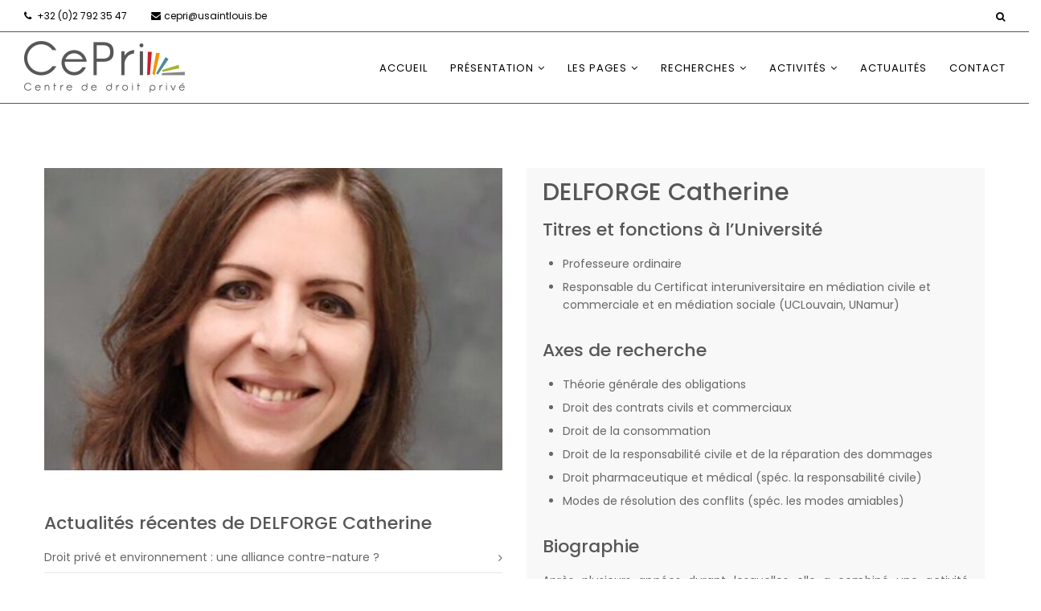

--- FILE ---
content_type: text/html; charset=UTF-8
request_url: https://cepri.be/team/catherine/
body_size: 14275
content:
<!DOCTYPE html>
<html lang="fr-FR">
<head>
    <meta http-equiv="Content-Type" content="text/html; charset=UTF-8">
    <meta name="viewport" content="width=device-width, initial-scale=1, maximum-scale=1">				<link rel="shortcut icon" href="http://cepri.be/wp-content/uploads/2018/08/favicon-32x32.png" type="image/x-icon">
							<link rel="apple-touch-icon" href="http://cepri.be/wp-content/uploads/2018/08/apple-icon-57x57.png">
							<link rel="apple-touch-icon" sizes="72x72" href="http://cepri.be/wp-content/uploads/2018/08/apple-icon-72x72.png">
							<link rel="apple-touch-icon" sizes="114x114" href="http://cepri.be/wp-content/uploads/2018/08/apple-icon-114x114.png">
			    <link rel="pingback" href="https://cepri.be/xmlrpc.php">
    <title>DELFORGE Catherine &#8211; CEPRI</title>
<meta name='robots' content='max-image-preview:large' />
<link rel='dns-prefetch' href='//fonts.googleapis.com' />
<link rel="alternate" type="application/rss+xml" title="CEPRI &raquo; Flux" href="https://cepri.be/feed/" />
<link rel="alternate" type="application/rss+xml" title="CEPRI &raquo; Flux des commentaires" href="https://cepri.be/comments/feed/" />
<link rel="alternate" title="oEmbed (JSON)" type="application/json+oembed" href="https://cepri.be/wp-json/oembed/1.0/embed?url=https%3A%2F%2Fcepri.be%2Fteam%2Fcatherine%2F" />
<link rel="alternate" title="oEmbed (XML)" type="text/xml+oembed" href="https://cepri.be/wp-json/oembed/1.0/embed?url=https%3A%2F%2Fcepri.be%2Fteam%2Fcatherine%2F&#038;format=xml" />
<style id='wp-img-auto-sizes-contain-inline-css' type='text/css'>
img:is([sizes=auto i],[sizes^="auto," i]){contain-intrinsic-size:3000px 1500px}
/*# sourceURL=wp-img-auto-sizes-contain-inline-css */
</style>
<style id='wp-emoji-styles-inline-css' type='text/css'>

	img.wp-smiley, img.emoji {
		display: inline !important;
		border: none !important;
		box-shadow: none !important;
		height: 1em !important;
		width: 1em !important;
		margin: 0 0.07em !important;
		vertical-align: -0.1em !important;
		background: none !important;
		padding: 0 !important;
	}
/*# sourceURL=wp-emoji-styles-inline-css */
</style>
<style id='wp-block-library-inline-css' type='text/css'>
:root{--wp-block-synced-color:#7a00df;--wp-block-synced-color--rgb:122,0,223;--wp-bound-block-color:var(--wp-block-synced-color);--wp-editor-canvas-background:#ddd;--wp-admin-theme-color:#007cba;--wp-admin-theme-color--rgb:0,124,186;--wp-admin-theme-color-darker-10:#006ba1;--wp-admin-theme-color-darker-10--rgb:0,107,160.5;--wp-admin-theme-color-darker-20:#005a87;--wp-admin-theme-color-darker-20--rgb:0,90,135;--wp-admin-border-width-focus:2px}@media (min-resolution:192dpi){:root{--wp-admin-border-width-focus:1.5px}}.wp-element-button{cursor:pointer}:root .has-very-light-gray-background-color{background-color:#eee}:root .has-very-dark-gray-background-color{background-color:#313131}:root .has-very-light-gray-color{color:#eee}:root .has-very-dark-gray-color{color:#313131}:root .has-vivid-green-cyan-to-vivid-cyan-blue-gradient-background{background:linear-gradient(135deg,#00d084,#0693e3)}:root .has-purple-crush-gradient-background{background:linear-gradient(135deg,#34e2e4,#4721fb 50%,#ab1dfe)}:root .has-hazy-dawn-gradient-background{background:linear-gradient(135deg,#faaca8,#dad0ec)}:root .has-subdued-olive-gradient-background{background:linear-gradient(135deg,#fafae1,#67a671)}:root .has-atomic-cream-gradient-background{background:linear-gradient(135deg,#fdd79a,#004a59)}:root .has-nightshade-gradient-background{background:linear-gradient(135deg,#330968,#31cdcf)}:root .has-midnight-gradient-background{background:linear-gradient(135deg,#020381,#2874fc)}:root{--wp--preset--font-size--normal:16px;--wp--preset--font-size--huge:42px}.has-regular-font-size{font-size:1em}.has-larger-font-size{font-size:2.625em}.has-normal-font-size{font-size:var(--wp--preset--font-size--normal)}.has-huge-font-size{font-size:var(--wp--preset--font-size--huge)}.has-text-align-center{text-align:center}.has-text-align-left{text-align:left}.has-text-align-right{text-align:right}.has-fit-text{white-space:nowrap!important}#end-resizable-editor-section{display:none}.aligncenter{clear:both}.items-justified-left{justify-content:flex-start}.items-justified-center{justify-content:center}.items-justified-right{justify-content:flex-end}.items-justified-space-between{justify-content:space-between}.screen-reader-text{border:0;clip-path:inset(50%);height:1px;margin:-1px;overflow:hidden;padding:0;position:absolute;width:1px;word-wrap:normal!important}.screen-reader-text:focus{background-color:#ddd;clip-path:none;color:#444;display:block;font-size:1em;height:auto;left:5px;line-height:normal;padding:15px 23px 14px;text-decoration:none;top:5px;width:auto;z-index:100000}html :where(.has-border-color){border-style:solid}html :where([style*=border-top-color]){border-top-style:solid}html :where([style*=border-right-color]){border-right-style:solid}html :where([style*=border-bottom-color]){border-bottom-style:solid}html :where([style*=border-left-color]){border-left-style:solid}html :where([style*=border-width]){border-style:solid}html :where([style*=border-top-width]){border-top-style:solid}html :where([style*=border-right-width]){border-right-style:solid}html :where([style*=border-bottom-width]){border-bottom-style:solid}html :where([style*=border-left-width]){border-left-style:solid}html :where(img[class*=wp-image-]){height:auto;max-width:100%}:where(figure){margin:0 0 1em}html :where(.is-position-sticky){--wp-admin--admin-bar--position-offset:var(--wp-admin--admin-bar--height,0px)}@media screen and (max-width:600px){html :where(.is-position-sticky){--wp-admin--admin-bar--position-offset:0px}}

/*# sourceURL=wp-block-library-inline-css */
</style><style id='global-styles-inline-css' type='text/css'>
:root{--wp--preset--aspect-ratio--square: 1;--wp--preset--aspect-ratio--4-3: 4/3;--wp--preset--aspect-ratio--3-4: 3/4;--wp--preset--aspect-ratio--3-2: 3/2;--wp--preset--aspect-ratio--2-3: 2/3;--wp--preset--aspect-ratio--16-9: 16/9;--wp--preset--aspect-ratio--9-16: 9/16;--wp--preset--color--black: #000000;--wp--preset--color--cyan-bluish-gray: #abb8c3;--wp--preset--color--white: #ffffff;--wp--preset--color--pale-pink: #f78da7;--wp--preset--color--vivid-red: #cf2e2e;--wp--preset--color--luminous-vivid-orange: #ff6900;--wp--preset--color--luminous-vivid-amber: #fcb900;--wp--preset--color--light-green-cyan: #7bdcb5;--wp--preset--color--vivid-green-cyan: #00d084;--wp--preset--color--pale-cyan-blue: #8ed1fc;--wp--preset--color--vivid-cyan-blue: #0693e3;--wp--preset--color--vivid-purple: #9b51e0;--wp--preset--gradient--vivid-cyan-blue-to-vivid-purple: linear-gradient(135deg,rgb(6,147,227) 0%,rgb(155,81,224) 100%);--wp--preset--gradient--light-green-cyan-to-vivid-green-cyan: linear-gradient(135deg,rgb(122,220,180) 0%,rgb(0,208,130) 100%);--wp--preset--gradient--luminous-vivid-amber-to-luminous-vivid-orange: linear-gradient(135deg,rgb(252,185,0) 0%,rgb(255,105,0) 100%);--wp--preset--gradient--luminous-vivid-orange-to-vivid-red: linear-gradient(135deg,rgb(255,105,0) 0%,rgb(207,46,46) 100%);--wp--preset--gradient--very-light-gray-to-cyan-bluish-gray: linear-gradient(135deg,rgb(238,238,238) 0%,rgb(169,184,195) 100%);--wp--preset--gradient--cool-to-warm-spectrum: linear-gradient(135deg,rgb(74,234,220) 0%,rgb(151,120,209) 20%,rgb(207,42,186) 40%,rgb(238,44,130) 60%,rgb(251,105,98) 80%,rgb(254,248,76) 100%);--wp--preset--gradient--blush-light-purple: linear-gradient(135deg,rgb(255,206,236) 0%,rgb(152,150,240) 100%);--wp--preset--gradient--blush-bordeaux: linear-gradient(135deg,rgb(254,205,165) 0%,rgb(254,45,45) 50%,rgb(107,0,62) 100%);--wp--preset--gradient--luminous-dusk: linear-gradient(135deg,rgb(255,203,112) 0%,rgb(199,81,192) 50%,rgb(65,88,208) 100%);--wp--preset--gradient--pale-ocean: linear-gradient(135deg,rgb(255,245,203) 0%,rgb(182,227,212) 50%,rgb(51,167,181) 100%);--wp--preset--gradient--electric-grass: linear-gradient(135deg,rgb(202,248,128) 0%,rgb(113,206,126) 100%);--wp--preset--gradient--midnight: linear-gradient(135deg,rgb(2,3,129) 0%,rgb(40,116,252) 100%);--wp--preset--font-size--small: 13px;--wp--preset--font-size--medium: 20px;--wp--preset--font-size--large: 36px;--wp--preset--font-size--x-large: 42px;--wp--preset--spacing--20: 0.44rem;--wp--preset--spacing--30: 0.67rem;--wp--preset--spacing--40: 1rem;--wp--preset--spacing--50: 1.5rem;--wp--preset--spacing--60: 2.25rem;--wp--preset--spacing--70: 3.38rem;--wp--preset--spacing--80: 5.06rem;--wp--preset--shadow--natural: 6px 6px 9px rgba(0, 0, 0, 0.2);--wp--preset--shadow--deep: 12px 12px 50px rgba(0, 0, 0, 0.4);--wp--preset--shadow--sharp: 6px 6px 0px rgba(0, 0, 0, 0.2);--wp--preset--shadow--outlined: 6px 6px 0px -3px rgb(255, 255, 255), 6px 6px rgb(0, 0, 0);--wp--preset--shadow--crisp: 6px 6px 0px rgb(0, 0, 0);}:where(.is-layout-flex){gap: 0.5em;}:where(.is-layout-grid){gap: 0.5em;}body .is-layout-flex{display: flex;}.is-layout-flex{flex-wrap: wrap;align-items: center;}.is-layout-flex > :is(*, div){margin: 0;}body .is-layout-grid{display: grid;}.is-layout-grid > :is(*, div){margin: 0;}:where(.wp-block-columns.is-layout-flex){gap: 2em;}:where(.wp-block-columns.is-layout-grid){gap: 2em;}:where(.wp-block-post-template.is-layout-flex){gap: 1.25em;}:where(.wp-block-post-template.is-layout-grid){gap: 1.25em;}.has-black-color{color: var(--wp--preset--color--black) !important;}.has-cyan-bluish-gray-color{color: var(--wp--preset--color--cyan-bluish-gray) !important;}.has-white-color{color: var(--wp--preset--color--white) !important;}.has-pale-pink-color{color: var(--wp--preset--color--pale-pink) !important;}.has-vivid-red-color{color: var(--wp--preset--color--vivid-red) !important;}.has-luminous-vivid-orange-color{color: var(--wp--preset--color--luminous-vivid-orange) !important;}.has-luminous-vivid-amber-color{color: var(--wp--preset--color--luminous-vivid-amber) !important;}.has-light-green-cyan-color{color: var(--wp--preset--color--light-green-cyan) !important;}.has-vivid-green-cyan-color{color: var(--wp--preset--color--vivid-green-cyan) !important;}.has-pale-cyan-blue-color{color: var(--wp--preset--color--pale-cyan-blue) !important;}.has-vivid-cyan-blue-color{color: var(--wp--preset--color--vivid-cyan-blue) !important;}.has-vivid-purple-color{color: var(--wp--preset--color--vivid-purple) !important;}.has-black-background-color{background-color: var(--wp--preset--color--black) !important;}.has-cyan-bluish-gray-background-color{background-color: var(--wp--preset--color--cyan-bluish-gray) !important;}.has-white-background-color{background-color: var(--wp--preset--color--white) !important;}.has-pale-pink-background-color{background-color: var(--wp--preset--color--pale-pink) !important;}.has-vivid-red-background-color{background-color: var(--wp--preset--color--vivid-red) !important;}.has-luminous-vivid-orange-background-color{background-color: var(--wp--preset--color--luminous-vivid-orange) !important;}.has-luminous-vivid-amber-background-color{background-color: var(--wp--preset--color--luminous-vivid-amber) !important;}.has-light-green-cyan-background-color{background-color: var(--wp--preset--color--light-green-cyan) !important;}.has-vivid-green-cyan-background-color{background-color: var(--wp--preset--color--vivid-green-cyan) !important;}.has-pale-cyan-blue-background-color{background-color: var(--wp--preset--color--pale-cyan-blue) !important;}.has-vivid-cyan-blue-background-color{background-color: var(--wp--preset--color--vivid-cyan-blue) !important;}.has-vivid-purple-background-color{background-color: var(--wp--preset--color--vivid-purple) !important;}.has-black-border-color{border-color: var(--wp--preset--color--black) !important;}.has-cyan-bluish-gray-border-color{border-color: var(--wp--preset--color--cyan-bluish-gray) !important;}.has-white-border-color{border-color: var(--wp--preset--color--white) !important;}.has-pale-pink-border-color{border-color: var(--wp--preset--color--pale-pink) !important;}.has-vivid-red-border-color{border-color: var(--wp--preset--color--vivid-red) !important;}.has-luminous-vivid-orange-border-color{border-color: var(--wp--preset--color--luminous-vivid-orange) !important;}.has-luminous-vivid-amber-border-color{border-color: var(--wp--preset--color--luminous-vivid-amber) !important;}.has-light-green-cyan-border-color{border-color: var(--wp--preset--color--light-green-cyan) !important;}.has-vivid-green-cyan-border-color{border-color: var(--wp--preset--color--vivid-green-cyan) !important;}.has-pale-cyan-blue-border-color{border-color: var(--wp--preset--color--pale-cyan-blue) !important;}.has-vivid-cyan-blue-border-color{border-color: var(--wp--preset--color--vivid-cyan-blue) !important;}.has-vivid-purple-border-color{border-color: var(--wp--preset--color--vivid-purple) !important;}.has-vivid-cyan-blue-to-vivid-purple-gradient-background{background: var(--wp--preset--gradient--vivid-cyan-blue-to-vivid-purple) !important;}.has-light-green-cyan-to-vivid-green-cyan-gradient-background{background: var(--wp--preset--gradient--light-green-cyan-to-vivid-green-cyan) !important;}.has-luminous-vivid-amber-to-luminous-vivid-orange-gradient-background{background: var(--wp--preset--gradient--luminous-vivid-amber-to-luminous-vivid-orange) !important;}.has-luminous-vivid-orange-to-vivid-red-gradient-background{background: var(--wp--preset--gradient--luminous-vivid-orange-to-vivid-red) !important;}.has-very-light-gray-to-cyan-bluish-gray-gradient-background{background: var(--wp--preset--gradient--very-light-gray-to-cyan-bluish-gray) !important;}.has-cool-to-warm-spectrum-gradient-background{background: var(--wp--preset--gradient--cool-to-warm-spectrum) !important;}.has-blush-light-purple-gradient-background{background: var(--wp--preset--gradient--blush-light-purple) !important;}.has-blush-bordeaux-gradient-background{background: var(--wp--preset--gradient--blush-bordeaux) !important;}.has-luminous-dusk-gradient-background{background: var(--wp--preset--gradient--luminous-dusk) !important;}.has-pale-ocean-gradient-background{background: var(--wp--preset--gradient--pale-ocean) !important;}.has-electric-grass-gradient-background{background: var(--wp--preset--gradient--electric-grass) !important;}.has-midnight-gradient-background{background: var(--wp--preset--gradient--midnight) !important;}.has-small-font-size{font-size: var(--wp--preset--font-size--small) !important;}.has-medium-font-size{font-size: var(--wp--preset--font-size--medium) !important;}.has-large-font-size{font-size: var(--wp--preset--font-size--large) !important;}.has-x-large-font-size{font-size: var(--wp--preset--font-size--x-large) !important;}
/*# sourceURL=global-styles-inline-css */
</style>

<style id='classic-theme-styles-inline-css' type='text/css'>
/*! This file is auto-generated */
.wp-block-button__link{color:#fff;background-color:#32373c;border-radius:9999px;box-shadow:none;text-decoration:none;padding:calc(.667em + 2px) calc(1.333em + 2px);font-size:1.125em}.wp-block-file__button{background:#32373c;color:#fff;text-decoration:none}
/*# sourceURL=/wp-includes/css/classic-themes.min.css */
</style>
<link rel='stylesheet' id='contact-form-7-css' href='https://cepri.be/wp-content/plugins/contact-form-7/includes/css/styles.css?ver=5.4.1' type='text/css' media='all' />
<link rel='stylesheet' id='gt3_default_style-css' href='https://cepri.be/wp-content/themes/lawlions/style.css?ver=6.9' type='text/css' media='all' />
<link rel='stylesheet' id='gt3_base-css' href='https://cepri.be/wp-content/themes/lawlions/css/base.css?ver=6.9' type='text/css' media='all' />
<link rel='stylesheet' id='bootstrap-css' href='https://cepri.be/wp-content/themes/lawlions/css/bootstrap.min.css?ver=6.9' type='text/css' media='all' />
<link rel='stylesheet' id='font_awesome-css' href='https://cepri.be/wp-content/themes/lawlions/css/font-awesome.min.css?ver=6.9' type='text/css' media='all' />
<link rel='stylesheet' id='gt3_reset-css' href='https://cepri.be/wp-content/themes/lawlions/css/reset.css?ver=6.9' type='text/css' media='all' />
<link rel='stylesheet' id='gt3_theme-css' href='https://cepri.be/wp-content/themes/lawlions/css/theme.css?ver=6.9' type='text/css' media='all' />
<link rel='stylesheet' id='gt3_custom-css' href='https://cepri.be/?gt3_show_only_css=1&#038;ver=6.9' type='text/css' media='all' />
<link rel='stylesheet' id='AllFonts-css' href='https://fonts.googleapis.com/css?family=Poppins%3A300%2C400%2C500%2C600%2C700%7CPoppins%7CPoppins%3A300%2C400%2C500%2C600%2C700%7CLora%3A400%2C400i&#038;ver=6.9' type='text/css' media='all' />
<link rel='stylesheet' id='wp_mailjet_form_builder_widget-widget-front-styles-css' href='https://cepri.be/wp-content/plugins/mailjet-for-wordpress/src/widgetformbuilder/css/front-widget.css?ver=5.5.1' type='text/css' media='all' />
<link rel='stylesheet' id='searchwp-results-page-css' href='https://cepri.be/wp-content/plugins/searchwp/assets/css/frontend/results-page.css?ver=4.3.7' type='text/css' media='all' />
<script type="text/javascript" src="https://cepri.be/wp-includes/js/jquery/jquery.min.js?ver=3.7.1" id="jquery-core-js"></script>
<script type="text/javascript" src="https://cepri.be/wp-includes/js/jquery/jquery-migrate.min.js?ver=3.4.1" id="jquery-migrate-js"></script>
<script type="text/javascript" src="https://cepri.be/wp-content/themes/lawlions/core/admin/js/jquery.selectBox.js?ver=6.9" id="selectBox_js-js"></script>
<link rel="https://api.w.org/" href="https://cepri.be/wp-json/" /><link rel="EditURI" type="application/rsd+xml" title="RSD" href="https://cepri.be/xmlrpc.php?rsd" />
<meta name="generator" content="WordPress 6.9" />
<link rel="canonical" href="https://cepri.be/team/catherine/" />
<link rel='shortlink' href='https://cepri.be/?p=675' />
<style>div.featured_item_descr  {
margin-top:50px;
}
div.lpcontent div div h3 {
background-color:#c21228;
color:#ffffff;
font-weight:200;
font-size:1.0em;
padding:10px 10px 10px 10px;
display:inline;
}
div.lpcontent div div h4 {
color:#c21228;
margin-top:30px;
font-weight:200;
}
div.lpicon div div div span i {
background-color:#c21228;
}
div.right-sidebar {
margin-top:50px;
}
.apub {
border:1px solid;
padding:10px;
line-height:50px;
}
div.nopub div div div ul li div div div div div.pub { 
display:none;
}
div.notitle div div div ul li div div div div div.op { 
display:none;
}

div.imagebpx_body {
height:20px;
}
div.imagebox_wrapper img {
margin-bottom:20px;
}
div.btnaxes div div p a {
width:100%;
height:auto !important;
}
div.imgcol div div img{
border:1px solid #ccc;
}
.team-articles {
margin-top:50px;
}
.team-bio {
padding:10px 20px 5px 20px;
background-color:#f8f8f8
}
.team_title {
height:50px;
}
div.featured_items.clearfix {
margin-top:-40px;;
}

input[type=submit] {
background-color:#E10025
}
img.usl-logo {
margin:10px 0px 10px 10px;
}
h5.bc_title {
height:75px;
}
div.featured_items_meta {
display:none;
}
p, div.ip, div.excerpt {
text-align:justify;
}
div.iconbox_body p {
text-align:center;
}
h6.shortcode_accordion_item_title.expanded_yes, h6.shortcode_accordion_item_title.expanded_yes.state-active, h6.shortcode_accordion_item_title.expanded_no {
background-color:#E10025;
color:#ffffff;
}
img.logo_def {
margin-top:-21px;
margin-bottom:-19px;
}
div.head_block {
border-bottom: 1px solid #555;
}
a.post-comment {
display:none;
}
a.post_category{
display:none;
}
div.media_output_container 
{
display:none;
}
span.post_category
{
display:none;
}
div.listing_meta
{
display:none;
}
a.load_more_works
{
display:none;
}
ul {
    list-style-position: initial;
    margin-left:25px;
}
[class*='btn_type1'] {
background-color:#E10025 !important; 
}
a {
color:#E10025;
}
span.ico i {
background-color:#E10025;
}
a.more_button {
background-color:#E10025 !important;
}
div.row.content_block.no-sidebar {
margin-top:0px !important;
}
h1 {
margin-top:85px !important;
}
div.menu_mobile {
border-bottom: 1px solid #000;
}
div.menu_mobile div div div ul li a
{
font-size:18px !important;
}
div.menu_mobile div div div ul li ul li
{
background-color:#fff !important;
}
div.menu_mobile div div div ul li ul li a
{
zoom:1.2 !important;
}
div.col-sm-12.share_cont {
display:none;
}
span.blog_description {
display:none;
}
div.head_logo_delim_wrapper {
display:none;
}
div.imagebox_body {
margin-bottom:50px !important;
}
div.heightzero {
height:0px !important;;
}
[id*='menu-item'] a:hover{
color:#444 !important;
}
[id*='menu-item'] ul li a{
color:#fff !important;
}
div.imgbox_wrapper img {
margin-bottom:50px !important;
}
footer.gt3_footer_type_5 {
margin-top:30px !important;
}</style>  
  <script type="text/javascript">
    var gt3_ajaxurl = "https://cepri.be/wp-admin/admin-ajax.php";
  </script>
  <meta name="generator" content="Powered by Slider Revolution 6.6.16 - responsive, Mobile-Friendly Slider Plugin for WordPress with comfortable drag and drop interface." />
<script>function setREVStartSize(e){
			//window.requestAnimationFrame(function() {
				window.RSIW = window.RSIW===undefined ? window.innerWidth : window.RSIW;
				window.RSIH = window.RSIH===undefined ? window.innerHeight : window.RSIH;
				try {
					var pw = document.getElementById(e.c).parentNode.offsetWidth,
						newh;
					pw = pw===0 || isNaN(pw) || (e.l=="fullwidth" || e.layout=="fullwidth") ? window.RSIW : pw;
					e.tabw = e.tabw===undefined ? 0 : parseInt(e.tabw);
					e.thumbw = e.thumbw===undefined ? 0 : parseInt(e.thumbw);
					e.tabh = e.tabh===undefined ? 0 : parseInt(e.tabh);
					e.thumbh = e.thumbh===undefined ? 0 : parseInt(e.thumbh);
					e.tabhide = e.tabhide===undefined ? 0 : parseInt(e.tabhide);
					e.thumbhide = e.thumbhide===undefined ? 0 : parseInt(e.thumbhide);
					e.mh = e.mh===undefined || e.mh=="" || e.mh==="auto" ? 0 : parseInt(e.mh,0);
					if(e.layout==="fullscreen" || e.l==="fullscreen")
						newh = Math.max(e.mh,window.RSIH);
					else{
						e.gw = Array.isArray(e.gw) ? e.gw : [e.gw];
						for (var i in e.rl) if (e.gw[i]===undefined || e.gw[i]===0) e.gw[i] = e.gw[i-1];
						e.gh = e.el===undefined || e.el==="" || (Array.isArray(e.el) && e.el.length==0)? e.gh : e.el;
						e.gh = Array.isArray(e.gh) ? e.gh : [e.gh];
						for (var i in e.rl) if (e.gh[i]===undefined || e.gh[i]===0) e.gh[i] = e.gh[i-1];
											
						var nl = new Array(e.rl.length),
							ix = 0,
							sl;
						e.tabw = e.tabhide>=pw ? 0 : e.tabw;
						e.thumbw = e.thumbhide>=pw ? 0 : e.thumbw;
						e.tabh = e.tabhide>=pw ? 0 : e.tabh;
						e.thumbh = e.thumbhide>=pw ? 0 : e.thumbh;
						for (var i in e.rl) nl[i] = e.rl[i]<window.RSIW ? 0 : e.rl[i];
						sl = nl[0];
						for (var i in nl) if (sl>nl[i] && nl[i]>0) { sl = nl[i]; ix=i;}
						var m = pw>(e.gw[ix]+e.tabw+e.thumbw) ? 1 : (pw-(e.tabw+e.thumbw)) / (e.gw[ix]);
						newh =  (e.gh[ix] * m) + (e.tabh + e.thumbh);
					}
					var el = document.getElementById(e.c);
					if (el!==null && el) el.style.height = newh+"px";
					el = document.getElementById(e.c+"_wrapper");
					if (el!==null && el) {
						el.style.height = newh+"px";
						el.style.display = "block";
					}
				} catch(e){
					console.log("Failure at Presize of Slider:" + e)
				}
			//});
		  };</script>
<link rel='stylesheet' id='rs-plugin-settings-css' href='https://cepri.be/wp-content/plugins/revslider/public/assets/css/rs6.css?ver=6.6.16' type='text/css' media='all' />
<style id='rs-plugin-settings-inline-css' type='text/css'>
#rs-demo-id {}
/*# sourceURL=rs-plugin-settings-inline-css */
</style>
</head>

<body class="wp-singular team-template-default single single-team postid-675 wp-theme-lawlions sticky_menu_on">
    <div class="wrapper">
	    <header class="gt3_header_type_29 sticky_on">
				<div class="meta_bar">
						<div class="row">
							<div class="col-xs-12 col-sm-6">
								<span class="header_phone">
									<i class="fa fa-phone"></i>
									+32 (0)2 792 35 47
								</span>
							<span class="header_mail">
								<i class="fa fa-envelope"></i><a href="mailto:cepri@usaintlouis.be">cepri@usaintlouis.be</a>
							</span>
							</div>
							<div class="col-xs-12 col-sm-6">
								<div class="header_search fr">
		<div class="searchblock">
			<i class="fa fa-search gt3-show-search"></i>
			<div class="search-pop-cont">
				<form name="search_form" method="get" action="https://cepri.be/" class="search_form">
					<input type="text" name="s" value="" placeholder="Search the site..." title="Search the site..." class="field_search">
				</form>
			</div>
		</div>
		</div>
								    
								<div class="header_socials fr">
									<ul>
									</ul>
								</div>
							</div>
						</div>
					<!--/div-->
				</div>
					<div class="head_block">
					    <div class="row">
                            <div class="col-xs-12 col-sm-3">
		<a href="https://cepri.be/" class="logo_link">
			<img src="https://cepri.be/wp-content/uploads/2018/08/logo_CePri-200.png" alt="" width="200" height="64" class="logo_def">

		</a>
		
                                <div class="head_logo_delim_wrapper">
                                    <div class="head_logo_delim"></div>
                                </div>
                                <span class="blog_description">
                                    Centre de Droit Privé
                                </span>
                            </div>
                            <div class="col-xs-12 col-sm-9">
                                <div class="fr header_menu"><div class="menu-menu-principal-container"><ul id="menu-menu-principal" class="menu"><li id="menu-item-622" class="menu-item menu-item-type-post_type menu-item-object-page menu-item-home menu-item-622"><a href="https://cepri.be/">Accueil</a></li>
<li id="menu-item-614" class="menu-item menu-item-type-custom menu-item-object-custom menu-item-has-children menu-item-614"><a href="#">Présentation</a>
<ul class="sub-menu">
	<li id="menu-item-662" class="menu-item menu-item-type-post_type menu-item-object-page menu-item-662"><a href="https://cepri.be/le-centre/">Le Centre</a></li>
	<li id="menu-item-661" class="menu-item menu-item-type-post_type menu-item-object-page menu-item-661"><a href="https://cepri.be/lequipe/">L&rsquo;équipe</a></li>
	<li id="menu-item-660" class="menu-item menu-item-type-post_type menu-item-object-page menu-item-660"><a href="https://cepri.be/rapports-annuels/">Rapports Annuels</a></li>
	<li id="menu-item-659" class="menu-item menu-item-type-post_type menu-item-object-page menu-item-659"><a href="https://cepri.be/roi/">Règlement d’ordre intérieur</a></li>
</ul>
</li>
<li id="menu-item-1287" class="menu-item menu-item-type-custom menu-item-object-custom menu-item-has-children menu-item-1287"><a href="#">Les Pages</a>
<ul class="sub-menu">
	<li id="menu-item-1289" class="menu-item menu-item-type-post_type menu-item-object-page menu-item-1289"><a href="https://cepri.be/les-pages-presentation/">Présentation</a></li>
	<li id="menu-item-1360" class="menu-item menu-item-type-post_type menu-item-object-page menu-item-1360"><a href="https://cepri.be/les-pages-inscription/">Inscription à la newsletter</a></li>
	<li id="menu-item-1357" class="menu-item menu-item-type-post_type menu-item-object-page menu-item-1357"><a href="https://cepri.be/les-pages-newsletter/">Les Pages</a></li>
	<li id="menu-item-1288" class="menu-item menu-item-type-post_type menu-item-object-page menu-item-1288"><a href="https://cepri.be/les-pages-archives/">Archives</a></li>
</ul>
</li>
<li id="menu-item-663" class="menu-item menu-item-type-custom menu-item-object-custom menu-item-has-children menu-item-663"><a href="#">Recherches</a>
<ul class="sub-menu">
	<li id="menu-item-666" class="menu-item menu-item-type-post_type menu-item-object-page menu-item-666"><a href="https://cepri.be/axes-de-recherche-du-centre/">Axes de recherche du Centre</a></li>
	<li id="menu-item-665" class="menu-item menu-item-type-post_type menu-item-object-page menu-item-665"><a href="https://cepri.be/grgc/">Groupe de recherche sur les modes de gestion des conflits</a></li>
	<li id="menu-item-664" class="menu-item menu-item-type-post_type menu-item-object-page menu-item-664"><a href="https://cepri.be/doctorats/">Doctorats</a></li>
</ul>
</li>
<li id="menu-item-667" class="menu-item menu-item-type-custom menu-item-object-custom menu-item-has-children menu-item-667"><a href="#">Activités</a>
<ul class="sub-menu">
	<li id="menu-item-669" class="menu-item menu-item-type-post_type menu-item-object-page menu-item-669"><a href="https://cepri.be/colloques-du-centre/">Les colloques du centre</a></li>
	<li id="menu-item-668" class="menu-item menu-item-type-post_type menu-item-object-page menu-item-668"><a href="https://cepri.be/publications-des-membres/">Publications des membres</a></li>
</ul>
</li>
<li id="menu-item-865" class="menu-item menu-item-type-post_type menu-item-object-page menu-item-865"><a href="https://cepri.be/blog-listing/">Actualités</a></li>
<li id="menu-item-621" class="menu-item menu-item-type-post_type menu-item-object-page menu-item-621"><a href="https://cepri.be/contact/">Contact</a></li>
</ul></div>
                                </div>
                                <div class="mobile-navigation-toggle">
                                    <div class="toggle-box">
                                        <div class="toggle-inner"></div>
                                    </div>
                                </div>
                            </div>
						</div>
					</div>
				<!--/div-->
			
				<div class="menu_mobile">
					<div class="container-fluid">
					    <div class="row">
        <div class="menu-menu-principal-container"><ul id="menu-menu-principal-1" class="menu"><li class="menu-item menu-item-type-post_type menu-item-object-page menu-item-home menu-item-622"><a href="https://cepri.be/">Accueil</a></li>
<li class="menu-item menu-item-type-custom menu-item-object-custom menu-item-has-children menu-item-614"><a href="#">Présentation</a>
<ul class="sub-menu">
	<li class="menu-item menu-item-type-post_type menu-item-object-page menu-item-662"><a href="https://cepri.be/le-centre/">Le Centre</a></li>
	<li class="menu-item menu-item-type-post_type menu-item-object-page menu-item-661"><a href="https://cepri.be/lequipe/">L&rsquo;équipe</a></li>
	<li class="menu-item menu-item-type-post_type menu-item-object-page menu-item-660"><a href="https://cepri.be/rapports-annuels/">Rapports Annuels</a></li>
	<li class="menu-item menu-item-type-post_type menu-item-object-page menu-item-659"><a href="https://cepri.be/roi/">Règlement d’ordre intérieur</a></li>
</ul>
</li>
<li class="menu-item menu-item-type-custom menu-item-object-custom menu-item-has-children menu-item-1287"><a href="#">Les Pages</a>
<ul class="sub-menu">
	<li class="menu-item menu-item-type-post_type menu-item-object-page menu-item-1289"><a href="https://cepri.be/les-pages-presentation/">Présentation</a></li>
	<li class="menu-item menu-item-type-post_type menu-item-object-page menu-item-1360"><a href="https://cepri.be/les-pages-inscription/">Inscription à la newsletter</a></li>
	<li class="menu-item menu-item-type-post_type menu-item-object-page menu-item-1357"><a href="https://cepri.be/les-pages-newsletter/">Les Pages</a></li>
	<li class="menu-item menu-item-type-post_type menu-item-object-page menu-item-1288"><a href="https://cepri.be/les-pages-archives/">Archives</a></li>
</ul>
</li>
<li class="menu-item menu-item-type-custom menu-item-object-custom menu-item-has-children menu-item-663"><a href="#">Recherches</a>
<ul class="sub-menu">
	<li class="menu-item menu-item-type-post_type menu-item-object-page menu-item-666"><a href="https://cepri.be/axes-de-recherche-du-centre/">Axes de recherche du Centre</a></li>
	<li class="menu-item menu-item-type-post_type menu-item-object-page menu-item-665"><a href="https://cepri.be/grgc/">Groupe de recherche sur les modes de gestion des conflits</a></li>
	<li class="menu-item menu-item-type-post_type menu-item-object-page menu-item-664"><a href="https://cepri.be/doctorats/">Doctorats</a></li>
</ul>
</li>
<li class="menu-item menu-item-type-custom menu-item-object-custom menu-item-has-children menu-item-667"><a href="#">Activités</a>
<ul class="sub-menu">
	<li class="menu-item menu-item-type-post_type menu-item-object-page menu-item-669"><a href="https://cepri.be/colloques-du-centre/">Les colloques du centre</a></li>
	<li class="menu-item menu-item-type-post_type menu-item-object-page menu-item-668"><a href="https://cepri.be/publications-des-membres/">Publications des membres</a></li>
</ul>
</li>
<li class="menu-item menu-item-type-post_type menu-item-object-page menu-item-865"><a href="https://cepri.be/blog-listing/">Actualités</a></li>
<li class="menu-item menu-item-type-post_type menu-item-object-page menu-item-621"><a href="https://cepri.be/contact/">Contact</a></li>
</ul></div>
                        </div><!-- row -->
                    </div><!-- container-fluid -->
                </div><!-- menu_mobile -->
			</header><div class="empty_block"></div> 


	<div class="container single_team">
		<div class="row">
                <div class="content_block mb25 no-sidebar">
					<div class="col-sm-6 single_team_thumb">
						<img src="https://cepri.be/wp-content/uploads/2018/09/Photo-Catherine-Delforge-e1537435524199-850x560.jpg" alt="" />						<div class="member-articles">
								
															<div class="team-articles">
									<div class="sidepanel widget_recent_entries">
									<h4>Actualités récentes de DELFORGE Catherine</h4>
																			<li>
											<a href="https://cepri.be/droit-prive-et-environnement-une-alliance-contre-nature/">Droit privé et environnement : une alliance contre-nature ?</a>
										</li>
																			<li>
											<a href="https://cepri.be/certificat-inter-universites-en-gestion-des-droits-intellectuels-regulation-du-numerique/">Certificat inter-universités en gestion des droits intellectuels &#8211; Régulation du numérique</a>
										</li>
																			<li>
											<a href="https://cepri.be/cycle-de-formation-permanente-en-gestion-des-conflits-les-ecrits-de-la-mediation/">Cycle de formation permanente en gestion des conflits : Les écrits de la médiation</a>
										</li>
																			<li>
											<a href="https://cepri.be/22-avril-2021-colloque-le-fait-dautrui/">Colloque du 22 avril 2021 : « le fait d&rsquo;autrui »</a>
										</li>
																			<li>
											<a href="https://cepri.be/le-temps-des-marcs/">10 février 2021 &#8211; Le temps des MARCs</a>
										</li>
																		</div>
								</div>
									
								<a href="/category/membres/delforge-catherine" class="shortcode_button btn_normal btn_type1">Toutes les actualités de DELFORGE Catherine</a>													</div>
					</div>
					<div class="col-sm-6">
						<div class="team-bio">
							<!-- col-sm-6(12) -->
							<h3>DELFORGE Catherine</h3>
							<div class="listing_meta mb25">
								<span>25 janvier 2021 / </span>
								<span>Membre</span>
							</div>
							<article class="contentarea">
								<h4>Titres et fonctions à l’Université</h4>
<ul>
<li>Professeure ordinaire</li>
<li>Responsable du Certificat interuniversitaire en médiation civile et commerciale et en médiation sociale (UCLouvain, UNamur)</li>
</ul>
<h4>Axes de recherche</h4>
<ul>
<li>Théorie générale des obligations</li>
<li>Droit des contrats civils et commerciaux</li>
<li>Droit de la consommation</li>
<li>Droit de la responsabilité civile et de la réparation des dommages</li>
<li>Droit pharmaceutique et médical (spéc. la responsabilité civile)</li>
<li>Modes de résolution des conflits (spéc. les modes amiables)</li>
</ul>
<h4>Biographie</h4>
<p class="elementToProof"><span data-ogsc="rgb(102, 102, 102)">Après plusieurs années durant lesquelles elle a combiné une activité d’avocate au barreau de Bruxelles et un poste d’assistante en droit des obligations à l’UCLouvain (1997-2006), Catherine Delforge a soutenu une thèse de doctorat sur « La spécificité des relations à long terme entre firmes » à l’UCLouvain en 2006 (promoteurs : M. Fontaine et P. Wéry), thèse menée en enrichissant l’approche juridique de l’apport de l’économie (principalement la théorie des jeux) et de la sociologie économique, et qui a été couronnée du prix de Prix de l’Association Droit et commerce (Paris) en 2008.</span></p>
<p class="elementToProof"><span data-ogsc="rgb(102, 102, 102)">Elle est ensuite devenue professeure à l’UCLouvain Saint-Louis Bruxelles où, depuis 2006, ses activités d’enseignement et de recherche se concentrent </span><s>principalement</s><span data-ogsc="rgb(102, 102, 102)"> sur le droit des contrats (théorie générale et contrats spéciaux civils et commerciaux, ainsi que les relations de consommation), le droit de la responsabilité civile et les modes amiables de résolution des conflits (médiation, conciliation, droit collaboratif).</span></p>
<p class="elementToProof">Elle a assumé, pendant plusieurs années, des fonctions institutionnelles, en tant que conseillère du Recteur à la qualité et la politique du genre (2016-2018), puis en tant que vice-rectrice à la qualité (2018-2023) et aux affaires étudiantes (2020-2023).</p>
<p class="elementToProof"><span data-ogsb="rgb(255, 255, 255)">Elle a participé à la création des certificats inter-universités en médiation organisés en partenariat avec l'UNamur et est, depuis 2007, la responsable académique du <i>Certificat inter-universités en médiation civile et commerciale et en médiation sociale</i>.</span></p>
<p class="elementToProof"><span data-ogsc="rgb(102, 102, 102)">Elle collabore à plusieurs comités de rédaction de revues scientifiques et est régulièrement sollicitée pour rendre des avis en qualité d’experte.</span></p>
<h4>Parcours professionnel</h4>
<ul>
<li>Membre du Conseil supérieur de la justice, Commission de nomination et de désignation — 2012 à 2020</li>
<li>Avocate au Barreau de Bruxelles — 1998 à 2005 et 2010</li>
<li>Formée à la médiation civile et commerciale (BBMC) — 2001</li>
</ul>
<h4>Principales publications</h4>
<p>Ouvrages</p>
<ul>
<li>A. Cruquenaire, C. Delforge, I. Durant, F. Georges, C. Hélas et P. Wéry, Manuel de droit des contrats spéciaux, Ouvrage à l’attention des étudiants du programmes de Bachelier en droit, Waterloo, Kluwer, 2022 (6e éd.), 658 p. <a href="http://hdl.handle.net/2078.1/259977">http://hdl.handle.net/2078.1/259977</a></li>
<li>Y. De Cordt, C. Delforge, Th. Léonard, H. Jacquemin et Y. Poullet, <em>Manuel du droit de l’entreprise</em>, Limal, Anthemis, 2015, 590 p.
DIAL<strong> : </strong><a href="http://hdl.handle.net/2078.1/157812">http://hdl.handle.net/2078.1/157812</a></li>
</ul>
<p>Direction d’ouvrages</p>
<ul>
<li>C. Delforge (dir.), Responsabilité, risques et progrès. Quelques enjeux récents du droit de la réparation des dommages, UB³, Bruxelles, Larcier, 2021, 207 p. <a href="http://hdl.handle.net/2078.3/252606">http://hdl.handle.net/2078.3/252606</a></li>
<li>C. Delforge et J. van Zuylen (dir.), Le fait d’autrui – responsabilité contractuelle et extracontractuelle, Limal, Anthemis, 2021, 658 p. <a href="http://hdl.handle.net/2078.3/251554">http://hdl.handle.net/2078.3/251554</a></li>
<li>C. Delforge et M. Berlingin (dir.), Les modes amiables de règlement des conflits, numéro spécial du J.J.P., Larcier, 2021, 70 p. <a href="http://hdl.handle.net/2078.3/251556">http://hdl.handle.net/2078.3/251556</a></li>
<li>C. Delforge, A. Dejollier et J.-F. van Drooghenbroeck (dir.), Le conflit : quelles approches ?, Limal, Anthemis, 2020, 237 p. <a href="http://hdl.handle.net/2078/229563">http://hdl.handle.net/2078/229563</a></li>
<li>C. Delforge, S. Stijns et P. Wéry (dir.), <em>Le droit des obligations dans la vie de l’entreprise</em>, la Charte, Coll. Groupe de recherche en droit des obligations KULeuven – UCL, 2017, 647 p.
DIAL: <a href="http://hdl.handle.net/2078.1/181538">http://hdl.handle.net/2078.1/181538</a></li>
<li>C. Delforge et J. Van Meerbeeck (dir.), <em>Les nullités en droit privé</em>, <em>Colloque du Centre de droit privé de l’Université Saint-Louis – Bruxelles, </em>Limal, Anthemis, 2017
DIAL : <a href="http://hdl.handle.net/2078/183618">http://hdl.handle.net/2078/183618</a></li>
<li>C. Delforge et J. van Zuylen (coord.), <em>Les défauts de la chose, Responsabilités contractuelle et extracontractuelle</em>, Limal, Anthemis, 2015, 456 p.
DIAL: <a href="http://hdl.handle.net/2078.3/156727">http://hdl.handle.net/2078.3/156727</a></li>
<li>M. Fontaine, D. Philippe et C. Delforge (dir.), <em>L'outsourcing, Aspects juridiques</em>, Bruxelles, Bruylant, 2003, 368 p.</li>
</ul>
<p>Articles</p>
<ul>
<li>C. Delforge et M.-H. De Callataÿ, « Le contentieux objectif de l’indemnité devant le Conseil d’État et la vaccination obligatoire », in C. Delforge (coord.), Responsabilité, risques et progrès ; Quelques enjeux récents du droit de la réparation des dommages, Bruxelles, Larcier, 2021, pp. 159-201 <a href="http://hdl.handle.net/2078.3/252605">http://hdl.handle.net/2078.3/252605</a></li>
<li>F. Cuvelier, M.-H. De Callataÿ et C. Delforge, « L’absence de principe général de responsabilité du fait d’autrui en matière aquilienne », in C. Delforge et J. van Zuylen (dir.), Le fait d’autrui – responsabilité contractuelle et extracontractuelle, Limal, Anthemis, 2021, pp. 363 à 412. <a href="http:// hdl.handle.net/2078.3/246064">http:// hdl.handle.net/2078.3/246064</a></li>
<li>C. Delforge et N. Uyttendaele, « La gestion du temps dans la médiation et le droit collaboratif », in M. Berlingin (coord.), La gestion du temps dans les MARC, Conférence du jeune Barreau de Bruxelles, 2021, pp. 59 à 91. <a href="http://hdl.handle.net/2078.3/251555">http://hdl.handle.net/2078.3/251555</a></li>
<li>C. Delforge et alii, « Chronique de jurisprudence (2015-2016) – La responsabilité aquilienne pour faute (art. 1382-1383, C. civ.) », R.C.J.B., 2019 (parution en 2020), 475-814</li>
<li>C. Delforge, « La loi du 18 juin 2018 et la promotion de la médiation : vers un changement de paradigme(s) ? », in B. Inghels, La médiation autrement, Bruxelles, Larcier, Coll. « Les dossiers du Journal des tribunaux », 2019, pp. 11-49<a href="http://hdl.handle.net/2078.3/215484"> http://hdl.handle.net/2078.3/215484</a></li>
<li>C. Delforge et M. Berlingin, « Les clauses relatives à la gestion des différends : la clause de médiation et la clause d’arbitrage », in C. Delforge, S. Stijns et P. Wéry (coord.),<em> Le droit des obligations dans la vie de l’entreprise, </em>Bruxelles, la Charte, 2017, pp. 245-301 <a href="http://hdl.handle.net/2078/183615">http://hdl.handle.net/2078/183615</a></li>
</ul>
<ul>
<li>C. Delforge et Y. Ninane, « Chronique de jurisprudence - La garantie légale des biens de consommation (2005-2015) », in P. Wéry (coord.), <em>Théorie générale des obligations et </em><em>contrats spéciaux. Questions choisies, Coll.</em> Commission Université-Palais (CUP), Bruxelles, Larcier, 2016, pp. 333-435 <a href="http://hdl.handle.net/2078.3/177400">http://hdl.handle.net/2078.3/177400</a></li>
<li>C. Delforge, « Le contrat à long terme entre firmes, un contrat relationnel exemplaire ? », <em>R.I.E.J.,</em> 2016.76, pp. 57-97.<a href="http://hdl.handle.net/2078.3/174028">http://hdl.handle.net/2078.3/174028</a></li>
<li>C. Delforge, « Le défaut de sécurité au sens de la loi du 25 février 1991 relative à la responsabilité du fait des produits défectueux », in C. Delforge et J. van Zuylen (coord.), <em>Les défauts de la chose, Responsabilités contractuelle et extracontractuelle</em>, Limal, Anthemis, 2015, pp. 295-365.<a href="http://hdl.handle.net/2078.3/156718">http://hdl.handle.net/2078.3/156718</a></li>
<li>C. Delforge, « Médicaments dangereux : <em>qui </em>est responsable de <em>quels</em> défauts ? », observations sous Liège, 20<sup>ème</sup> ch., 17 janvier 2013, 2011/RG/1602, <em>Consilio Manuque</em>, 2014/2, pp. 80-111</li>
<li>C. Delforge, « Le contrat à long terme : quand la relation enrichit le contrat …<em> », </em>in C. Delforge (coord.), <em>Actualités en matière de rédaction des contrats de distribution, </em>Bruxelles, Larcier, Coll. UB<sup>3</sup>, 2014, pp. 7-38 <a href="http://hdl.handle.net/2078.3/156721">http://hdl.handle.net/2078.3/156721</a></li>
<li>C. Delforge, Y. Ninane et M.P. Noël, « De quelques délais emblématiques du contrat de vente », in <em>Contrats spéciaux</em>, Coll. Centre des facultés universitaires catholiques pour le recyclage en droit, Limal, Anthemis, 2013, pp. 79-135</li>
<li>C. Delforge, « Le contrat aujourd’hui », in I. Hachez, Y. Cartuyvels, H. Dumont, Ph. Gérard, Fr. Ost et M. van de Kerchove (coord.), <em>Les sources du droit revisitées</em>, volume 2, Normes internes infraconstitutionnelles, Bruxelles-Limal, Publications de l’Université Saint-Louis -Anthemis, 2012, pp. 799-845 <a href="http://hdl.handle.net/2078.3/156725">http://hdl.handle.net/2078.3/156725</a></li>
<li>C. Delforge, « "Les conventions obligent non seulement à ce qui y est exprimé, mais encore à toutes les suites que l’équité, l’usage ou la loi donnent à l’obligation d’après sa nature<a name="_Toc287192426"></a>" (article 1135 du Code civil)», in <em>Droit des obligations</em>, Recyclage en droit, Centre des facultés universitaires catholiques pour les recyclages en droit, Limal, Anthemis, 2011, pp. 5-76</li>
<li>C. Delforge, « La modification unilatérale du contrat », in <em>La volonté unilatérale dans le contrat</em>, sous la présidence de P. Van Ommeslaghe et la coordination scientifique de J.Fr. Germain, Editions du Jeune barreau de Bruxelles, 2008, pp. 137-225 <a href="http://hdl.handle.net/2078.3/119725">http://hdl.handle.net/2078.3/119725</a></li>
<li>C. Delforge, « L'offre et la formation des contrats : 1<sup>ère</sup> partie », <em>R.G.D.C</em>., 2004, pp. 549-560, et « L'offre et la formation des contrats : 2<sup>ème</sup> partie », <em>R.G.D.C</em>., 2005, pp. 5 à 22 <a href="http://hdl.handle.net/2078.1/104655">http://hdl.handle.net/2078.1/104655</a></li>
<li>C. Delforge, « Offres successives et rencontre des volontés », note sous Com. Mons, 8 juillet 2003, <em>R.G.D.C</em>., 2004, pp. 211-213 <a href="http://hdl.handle.net/2078.1/104661">http://hdl.handle.net/2078.1/104661</a></li>
<li>C. Delforge et B. De Coninck, « La rupture des négociations et le retrait intempestif de l'offre. Régime général et sanctions », in <em>Le processus de formation du contrat</em>, Coll. C.U.P., Volume 72, Septembre 2004, pp. 77-132 <a href="http://hdl.handle.net/2078.1/92075">http://hdl.handle.net/2078.1/92075</a></li>
<li>C. Delforge, « La responsabilité du médecin au regard de la prescription de médicaments », <em>R.G.D.C.,</em> 2003, pp. 369-383 <a href="http://hdl.handle.net/2078.3/119748">http://hdl.handle.net/2078.3/119748</a></li>
<li>C. Delforge, « La formation des contrats : réflexions comparatives (droits belge, français, allemand, suisse, néerlandais, Common Law, Convention de Vienne sur la vente internationale de marchandises, Principes Unidroit et Principes Européens) », in M. Fontaine (dir.), <em>Le processus de formation du contrat, Contributions comparatives et interdisciplinaires à l'harmonisation du droit européen</em>, Bruxelles, Bruylant, 2002, pp. 138-478 <a href="http://hdl.handle.net/2078.1/104672">http://hdl.handle.net/2078.1/104672</a></li>
<li>C. Delforge, « Le conflit né de la confrontation de conditions générales contradictoires », in M. Fontaine (dir.), <em>Le processus de formation du contrat, Contributions comparatives et interdisciplinaires à l'harmonisation du droit européen</em>, Ouvrage du Centre de droit des obligations, Bruxelles, Bruylant, 2002, pp. 479-553 <a href="http://hdl.handle.net/2078.1/104673">http://hdl.handle.net/2078.1/104673</a></li>
<li>C. Delforge, « Le contrat d'<em>outsourcing</em> : aspects relatifs à la durée et au caractère intégratif », in M. Fontaine, D. Philippe et C. Delforge (dir.), <em>L'outsourcing, Aspects juridiques</em>, Bruylant, 2002, pp. 53-153 <a href="http://hdl.handle.net/2078.3/119724">http://hdl.handle.net/2078.3/119724</a></li>
<li>C. Delforge, « Rétractation, résolution et résiliation unilatérales ou quand la volonté d'un seul anéantit ce que la volonté commune a édifié », in <em>La fin du contrat</em>, Coll. CUP, Vol. 51, 2001, pp. 79-157 <a href="http://hdl.handle.net/2078.3/119747">http://hdl.handle.net/2078.3/119747</a></li>
<li>C. Delforge, « Entre prudence et audace … Réflexions sur la récente modification législative des dispositions du Code civil relatives aux clauses pénales et aux intérêts moratoires », <em>Revue du notariat belge</em>, novembre 1999, pp. 594-624 <a href="http://hdl.handle.net/2078.1/104668">http://hdl.handle.net/2078.1/104668</a></li>
</ul>
<h4>Curriculum vitæ</h4>
<p><a href="https://cepri.be/wp-content/uploads/2023/11/CV-Delforge-Catherine.pdf">Voir le Curriculum vitæ de Catherine DELFORGE </a></p>
<h4>Contact</h4>
<p><a href="mailto:catherine.delforge@uclouvain.be">catherine.delforge@uclouvain.be</a></p>
							</article>
							<div class="team_socials">
															</div>
						</div>
					</div><!-- //col-sm-6(12) -->            
        </div>
    </div>
</div>

        </div>

        
				<footer class="gt3_footer_type_5">
					<div class="container">
						<div class="row footer_sidebar_cont">
						    <div class="col-sm-12">
                                <div class="footer_sidebar_wrapper">
                                    
                                </div>
							</div>
						</div>
						<div class="footer_divider fw_block"></div>
						<div class="row copyright_cont">
						    <div class="col-sm-12">
                                <div class="col-xs-12 col-sm-6 footer_copyright">
                                    Copyright © 2018 CEPRI
                                </div>
                                <div class="col-xs-12 col-sm-6 text_align_right footer_social_cont">
                                    <div class="footer_socials fr">
                                        <ul>
                                        </ul>
                                    </div>
                                </div>
							</div>
						</div>
					</div>
				</footer>
			
		<script>
			window.RS_MODULES = window.RS_MODULES || {};
			window.RS_MODULES.modules = window.RS_MODULES.modules || {};
			window.RS_MODULES.waiting = window.RS_MODULES.waiting || [];
			window.RS_MODULES.defered = true;
			window.RS_MODULES.moduleWaiting = window.RS_MODULES.moduleWaiting || {};
			window.RS_MODULES.type = 'compiled';
		</script>
		<script type="speculationrules">
{"prefetch":[{"source":"document","where":{"and":[{"href_matches":"/*"},{"not":{"href_matches":["/wp-*.php","/wp-admin/*","/wp-content/uploads/*","/wp-content/*","/wp-content/plugins/*","/wp-content/themes/lawlions/*","/*\\?(.+)"]}},{"not":{"selector_matches":"a[rel~=\"nofollow\"]"}},{"not":{"selector_matches":".no-prefetch, .no-prefetch a"}}]},"eagerness":"conservative"}]}
</script>
<script type="text/javascript" src="https://cepri.be/wp-includes/js/dist/vendor/wp-polyfill.min.js?ver=3.15.0" id="wp-polyfill-js"></script>
<script type="text/javascript" id="contact-form-7-js-extra">
/* <![CDATA[ */
var wpcf7 = {"api":{"root":"https://cepri.be/wp-json/","namespace":"contact-form-7/v1"}};
//# sourceURL=contact-form-7-js-extra
/* ]]> */
</script>
<script type="text/javascript" src="https://cepri.be/wp-content/plugins/contact-form-7/includes/js/index.js?ver=5.4.1" id="contact-form-7-js"></script>
<script type="text/javascript" src="https://cepri.be/wp-content/plugins/revslider/public/assets/js/rbtools.min.js?ver=6.6.16" defer async id="tp-tools-js"></script>
<script type="text/javascript" src="https://cepri.be/wp-content/plugins/revslider/public/assets/js/rs6.min.js?ver=6.6.16" defer async id="revmin-js"></script>
<script type="text/javascript" src="https://cepri.be/wp-content/themes/lawlions/js/base.js?ver=6.9" id="gt3_base_js-js"></script>
<script type="text/javascript" src="https://cepri.be/wp-content/themes/lawlions/js/slick.min.js?ver=6.9" id="gt3_slick_js-js"></script>
<script type="text/javascript" src="https://cepri.be/wp-content/themes/lawlions/js/theme.js?ver=6.9" id="gt3_theme_js-js"></script>
<script type="text/javascript" src="https://cepri.be/wp-content/themes/lawlions/js/isotope.min.js?ver=6.9" id="isotope-js"></script>
<script type="text/javascript" id="wp_mailjet_form_builder_widget-front-script-js-extra">
/* <![CDATA[ */
var mjWidget = {"ajax_url":"https://cepri.be/wp-admin/admin-ajax.php"};
//# sourceURL=wp_mailjet_form_builder_widget-front-script-js-extra
/* ]]> */
</script>
<script type="text/javascript" src="https://cepri.be/wp-content/plugins/mailjet-for-wordpress/src/widgetformbuilder/js/front-widget.js?ver=6.9" id="wp_mailjet_form_builder_widget-front-script-js"></script>
<script id="wp-emoji-settings" type="application/json">
{"baseUrl":"https://s.w.org/images/core/emoji/17.0.2/72x72/","ext":".png","svgUrl":"https://s.w.org/images/core/emoji/17.0.2/svg/","svgExt":".svg","source":{"concatemoji":"https://cepri.be/wp-includes/js/wp-emoji-release.min.js?ver=6.9"}}
</script>
<script type="module">
/* <![CDATA[ */
/*! This file is auto-generated */
const a=JSON.parse(document.getElementById("wp-emoji-settings").textContent),o=(window._wpemojiSettings=a,"wpEmojiSettingsSupports"),s=["flag","emoji"];function i(e){try{var t={supportTests:e,timestamp:(new Date).valueOf()};sessionStorage.setItem(o,JSON.stringify(t))}catch(e){}}function c(e,t,n){e.clearRect(0,0,e.canvas.width,e.canvas.height),e.fillText(t,0,0);t=new Uint32Array(e.getImageData(0,0,e.canvas.width,e.canvas.height).data);e.clearRect(0,0,e.canvas.width,e.canvas.height),e.fillText(n,0,0);const a=new Uint32Array(e.getImageData(0,0,e.canvas.width,e.canvas.height).data);return t.every((e,t)=>e===a[t])}function p(e,t){e.clearRect(0,0,e.canvas.width,e.canvas.height),e.fillText(t,0,0);var n=e.getImageData(16,16,1,1);for(let e=0;e<n.data.length;e++)if(0!==n.data[e])return!1;return!0}function u(e,t,n,a){switch(t){case"flag":return n(e,"\ud83c\udff3\ufe0f\u200d\u26a7\ufe0f","\ud83c\udff3\ufe0f\u200b\u26a7\ufe0f")?!1:!n(e,"\ud83c\udde8\ud83c\uddf6","\ud83c\udde8\u200b\ud83c\uddf6")&&!n(e,"\ud83c\udff4\udb40\udc67\udb40\udc62\udb40\udc65\udb40\udc6e\udb40\udc67\udb40\udc7f","\ud83c\udff4\u200b\udb40\udc67\u200b\udb40\udc62\u200b\udb40\udc65\u200b\udb40\udc6e\u200b\udb40\udc67\u200b\udb40\udc7f");case"emoji":return!a(e,"\ud83e\u1fac8")}return!1}function f(e,t,n,a){let r;const o=(r="undefined"!=typeof WorkerGlobalScope&&self instanceof WorkerGlobalScope?new OffscreenCanvas(300,150):document.createElement("canvas")).getContext("2d",{willReadFrequently:!0}),s=(o.textBaseline="top",o.font="600 32px Arial",{});return e.forEach(e=>{s[e]=t(o,e,n,a)}),s}function r(e){var t=document.createElement("script");t.src=e,t.defer=!0,document.head.appendChild(t)}a.supports={everything:!0,everythingExceptFlag:!0},new Promise(t=>{let n=function(){try{var e=JSON.parse(sessionStorage.getItem(o));if("object"==typeof e&&"number"==typeof e.timestamp&&(new Date).valueOf()<e.timestamp+604800&&"object"==typeof e.supportTests)return e.supportTests}catch(e){}return null}();if(!n){if("undefined"!=typeof Worker&&"undefined"!=typeof OffscreenCanvas&&"undefined"!=typeof URL&&URL.createObjectURL&&"undefined"!=typeof Blob)try{var e="postMessage("+f.toString()+"("+[JSON.stringify(s),u.toString(),c.toString(),p.toString()].join(",")+"));",a=new Blob([e],{type:"text/javascript"});const r=new Worker(URL.createObjectURL(a),{name:"wpTestEmojiSupports"});return void(r.onmessage=e=>{i(n=e.data),r.terminate(),t(n)})}catch(e){}i(n=f(s,u,c,p))}t(n)}).then(e=>{for(const n in e)a.supports[n]=e[n],a.supports.everything=a.supports.everything&&a.supports[n],"flag"!==n&&(a.supports.everythingExceptFlag=a.supports.everythingExceptFlag&&a.supports[n]);var t;a.supports.everythingExceptFlag=a.supports.everythingExceptFlag&&!a.supports.flag,a.supports.everything||((t=a.source||{}).concatemoji?r(t.concatemoji):t.wpemoji&&t.twemoji&&(r(t.twemoji),r(t.wpemoji)))});
//# sourceURL=https://cepri.be/wp-includes/js/wp-emoji-loader.min.js
/* ]]> */
</script>
	</body>
</html>

--- FILE ---
content_type: text/css
request_url: https://cepri.be/wp-content/themes/lawlions/css/base.css?ver=6.9
body_size: 6069
content:
/*-------------------------------------
[Master Stylesheet]
Project:  Lawlions WordPress Theme

[Table of contents]
1.  Grid
2.  Forms
3.  Headers
4.  Footer
5.  Widgets
6.  Responsive

---------------------------------------*/

/* GRID */
body,html{padding:0;margin:0;-moz-osx-font-smoothing:grayscale;-webkit-font-smoothing:antialiased}
a, a:hover, a:focus{outline:none}

/*base*/
::selection {
    color: #ffffff;
    opacity: 1;
}

::-moz-selection {
    color: #ffffff;
    opacity: 1;
}

::-webkit-selection {
    color: #ffffff;
    opacity: 1;
}

html {
    width: 100%;
    height: 100%;
    overflow-x: hidden;
}

body {
    height: 100%;
    padding: 0;
    margin: 0;
    position: relative;
}

.wrapper {
    min-height: 100%;
    box-sizing: border-box;
}

a {
    text-decoration: none;
    transition: all .3s;
    -webkit-transition: all .3s;
}

form, body, iframe {
    margin: 0;
    padding: 0;
}

img, table, iframe {
    border: 0;
}

table {
    border-collapse: collapse;
}

table td {
    padding: 0;
}

h1, h2, h3, h4, h5, h6 {
    word-wrap: break-word;
}

p:empty {
    display:none;
}

.typography_list ol,
.typography_list ul {
    padding-bottom:0!important;
}

.tal {
    text-align: left;
}

.tac {
    text-align: center;
}

.tar {
    text-align: right;
}

.fr {
    float: right;
}

.fl {
    float: left;
}

.child_fl > * {
    float: left;
}

.child_fr > * {
    float: right;
}

.text_align_left {
    text-align: left;
}

.text_align_right {
    text-align: right;
}

.text_align_center {
    text-align: center;
}

/*FORMS*/
input[type="button"],
input[type="reset"],
input[type="submit"],
input[type="radio"],
input[type="checkbox"] {
    cursor: pointer;
    outline: none;
}

input[type="text"],
input[type="email"],
input[type="password"],
textarea {
    height: 35px;
    border:1px solid;
    width: 100%;
    float: none;
    font-size: 12px;
    box-sizing: border-box;
    -moz-box-sizing: border-box;
    -webkit-box-sizing: border-box;
    padding: 4px 14px 6px 14px;
    margin-bottom: 30px;
    outline:none;
    background:none;
}

textarea {
    margin-bottom: 30px;
    resize: none;
    opacity: 1;
    -moz-osx-font-smoothing: grayscale;
    height: 120px;
    padding:7px 14px 6px 14px;
}

input[type="text"]::-webkit-input-placeholder,
input[type="email"]::-webkit-input-placeholder,
input[type="password"]::-webkit-input-placeholder,
textarea::-webkit-input-placeholder {
    -webkit-font-smoothing: antialiased;
}

input[type="text"]::-moz-placeholder {
    opacity: 1;
    -moz-osx-font-smoothing: grayscale;
}

input[type="email"]::-moz-placeholder {
    opacity: 1;
    -moz-osx-font-smoothing: grayscale;
}

input[type="password"]::-moz-placeholder {
    opacity: 1;
    -moz-osx-font-smoothing: grayscale;
}

.gt3_retina_on {
    display: none;
}

/* Headers */

.logo_mobile,
.mobile_header {
    display: none;
}

a.logo_link {
    display: inline-block;
    line-height: 1px;
    vertical-align: top;
    position: relative;
    margin: 32px 0 32px 30px;
}

.gt3_header_type_36 a.logo_link {
    margin: 27px 0 8px;
}

.gt3_header_type_37 a.logo_link {
    margin: 27px 0 33px;
}

header {
    background: #303238;
    width: 100%;
    color: #ffffff;
}

header a {
    color: inherit;
}

header a:focus {
    color: inherit;
}

.head_block {
    padding: 0;
    box-sizing: border-box;
}

.menu_mobile_toggler {
    display: none;
}

header .header_menu {
    margin-right: 15px;
}

header .main_menu_wrapper {
    margin-left: 30px;
}

header .menu {
    float: right;
    padding: 0;
    margin: 0;
    display: inline-block;
}

header.gt3_header_type_31 .menu,
header.gt3_header_type_32 .menu,
header.gt3_header_type_33 .menu,
header.gt3_header_type_34 .menu {
    float: left;
}

header.gt3_header_type_35 .menu,
header.gt3_header_type_38 .menu {
    float: none;
    margin: 19px 0 0;
}

header.gt3_header_type_36 .menu {
    float: none;
    margin: 30px 0 0;
}

header.gt3_header_type_37 .menu {
    float: none;
    margin: 20px 0 0;
}

header.gt3_header_type_39 .menu {

}

header.gt3_header_type_39 .menu,
header.gt3_header_type_40 .menu,
header.gt3_header_type_41 .menu,
header.gt3_header_type_42 .menu,
header.gt3_header_type_44 .menu {
    float: none;
}

header.gt3_header_type_43 .menu {
    float: left;
    margin: 11px 0 0;
}

header.gt3_header_type_44 .menu {
    margin-top: 11px;
}

header .menu li {
    float: left;
    text-align: center;
    padding: 0;
    margin: 0;
    position: relative;
}

header .menu li.menu-item-has-children a:after {
    content: "\f107";
    font-family: "FontAwesome", sans-serif;
    font-size: 13px;
    margin-left: 5px;
}

.gt3_header_type_36 .menu li,
.gt3_header_type_39 .menu li,
.gt3_header_type_40 .menu li,
.gt3_header_type_41 .menu li,
.gt3_header_type_42 .menu li {
    padding-bottom: 25px;
}

.gt3_header_type_37 .menu li {
    padding-bottom: 15px;
}

.gt3_header_type_43 .menu li {
    padding-bottom: 10px;
}

.gt3_header_type_44 .menu li {
    padding-bottom: 5px;
}

header .menu li a {
    padding: 37px 14px 36px;
    display: block;
    text-decoration: none;
    font-size: 13px;
    line-height: 15px;
    letter-spacing: 1px;
    text-transform: uppercase;
    position: relative;
}

header .menu li a::before {
    content: "";
    width: 0;
    height: 1px;
    position: absolute;
    top: -1px;
    left: 50%;
    -webkit-transition: all .4s;
    transition: all .4s;
}

header .menu li:hover a::before {
    width: 100%;
    left: 0;
}

header .menu li:hover a {
    background: rgba(13, 14, 17, .2);
}

header .menu li:hover .sub-menu li a {
    background: transparent;
}

header .menu li .sub-menu {
    width: 200px;
    display: none;
    background: transparent;
    padding: 0 5px 0;
    list-style: none;
    position: absolute;
    top: 100%;
    left: 50%;
    margin-left: -100px;
    z-index: 20000;
}

header .menu li:hover .sub-menu {
    display: block;
}

header .menu li .sub-menu li {
    float: none;
    padding: 0;
    border-bottom: solid 1px #525458;
    text-align: left;
    cursor: pointer;
    position: relative;
}

header .menu li .sub-menu li:before {
    content: "";
    width: 0;
    height: 1px;
    position: absolute;
    top: -1px;
    left: 50%;
    -webkit-transition: all .4s;
    transition: all .4s;
}

header .menu li .sub-menu li:hover:before {
    width: 100%;
    left: 0;
}

header .menu li .sub-menu li:first-child {
    border-top: solid 1px #525458;
}

header .menu li .sub-menu li:last-child {
    border-bottom: none;
}

header .menu li .sub-menu li a {
    border: none;
    padding: 14px 14px 12px 14px;
    display: block;
    text-transform: none;
    letter-spacing: 0;
    position: relative;
}

header .menu li .sub-menu li a:before {
    display: none;
}

header .menu li .sub-menu li a:after,
header .menu li .sub-menu li .sub-menu li a:after {
    display: none;
}

header .menu li .sub-menu li.menu-item-has-children a:after {
    content: "\f105";
    font-family: "FontAwesome", sans-serif;
    display: inline-block;
    margin-left: 0;
    position: absolute;
    right: 14px;
    -webkit-transition: all .3s;
    transition: all .3s;
}

header .menu li .sub-menu li .sub-menu {
    display: none;
    top: -1px;
    left: 100%;
    margin-left: 0;
}

header .menu li:last-child .sub-menu li .sub-menu,
header .menu li:nth-last-child(2) .sub-menu li .sub-menu,
header .menu li:nth-last-child(3) .sub-menu li .sub-menu {
    left: -105%;
}

.gt3_header_type_31 .menu li:nth-last-child(3) .sub-menu li .sub-menu,
.gt3_header_type_32 .menu li:nth-last-child(3) .sub-menu li .sub-menu,
.gt3_header_type_33 .menu li:nth-last-child(3) .sub-menu li .sub-menu,
.gt3_header_type_34 .menu li:nth-last-child(3) .sub-menu li .sub-menu,
.gt3_header_type_35 .menu li:nth-last-child(3) .sub-menu li .sub-menu,
.gt3_header_type_35 .menu li:nth-last-child(2) .sub-menu li .sub-menu,
.gt3_header_type_36 .menu li:nth-last-child(3) .sub-menu li .sub-menu,
.gt3_header_type_36 .menu li:nth-last-child(2) .sub-menu li .sub-menu,
.gt3_header_type_37 .menu li:nth-last-child(3) .sub-menu li .sub-menu,
.gt3_header_type_37 .menu li:nth-last-child(2) .sub-menu li .sub-menu,
.gt3_header_type_38 .menu li:nth-last-child(3) .sub-menu li .sub-menu,
.gt3_header_type_38 .menu li:nth-last-child(2) .sub-menu li .sub-menu,
.gt3_header_type_39 .menu li:nth-last-child(3) .sub-menu li .sub-menu,
.gt3_header_type_39 .menu li:nth-last-child(2) .sub-menu li .sub-menu,
.gt3_header_type_40 .menu li:nth-last-child(3) .sub-menu li .sub-menu,
.gt3_header_type_40 .menu li:nth-last-child(2) .sub-menu li .sub-menu,
.gt3_header_type_41 .menu li:nth-last-child(3) .sub-menu li .sub-menu,
.gt3_header_type_41 .menu li:nth-last-child(2) .sub-menu li .sub-menu,
.gt3_header_type_42 .menu li:nth-last-child(3) .sub-menu li .sub-menu,
.gt3_header_type_42 .menu li:nth-last-child(2) .sub-menu li .sub-menu,
.gt3_header_type_43 .menu li:nth-last-child(3) .sub-menu li .sub-menu,
.gt3_header_type_44 .menu li:nth-last-child(3) .sub-menu li .sub-menu {
    left: 100%;
}

header .menu li .sub-menu li:hover .sub-menu {
    display: block;
}

body .gt3-show-search {
    cursor: pointer;
    line-height: 15px;
    font-size: 12px;
    margin-left: 10px;
    -webkit-transition: all .3s;-moz-transition: all .3s;-ms-transition: all .3s;
    -o-transition: all .3s;
    transition: all .3s;
}

body .gt3-show-search:hover {
    opacity: .5;
}

.searchblock {
    margin-left: 6px;
}

.search-pop-cont {
    position: absolute;
    right: 70px;
    top: 1px;
    width: 250px;
    height: 30px;
    opacity: 0;
    -webkit-transition: all .3s;
    transition: all .3s;
    z-index: 100;
}

.search-pop-cont.active {
    opacity: 1;
    z-index: 120;
}

header .field_search {
    border-radius: 5px;
    border: none;
    padding: 0 20px;
}

header .head_delim {
    width: 1px;
    height: 12px;
    background: #595b60;
    position: relative;
    bottom: -7px;
    margin: 0 16px;
}

header .head_logo_delim_wrapper {
    width: 1px;
    margin: 30px 26px 0;
    display: inline-block;
    vertical-align: top;
    position: relative;
}

header .head_logo_delim {
    width: 1px;
    height: 29px;
    background: #595b60;
    position: absolute;
    top: 0;
    left: 0;
}

header .blog_description {
    font-size: 13px;
    line-height: 13px;
    vertical-align: top;
    position: relative;
    top: 38px;
    -webkit-transition: all .3s;
    transition: all .3s;
}

/* Footer */
footer .footer_copyright {
    font-size: 12px;
}

.stand_text_block {
    display: inline-block;
    font-size: 12px;
    line-height: 15px;
    text-transform: uppercase;
    margin: 12px 14px 5px 32px;
    float: right;
    position: relative;
    z-index: 110;
}

.stand_text_block.closed {
    opacity: 0;
    z-index: 100;
}

.stand_text_block i {
    margin-right: 8px;
    -webkit-transition: all .3s;
    transition: all .3s;
}

.stand_text_block .language_list {
    width: 95px;
    list-style: none;
    cursor: pointer;
    opacity: 0;
    text-align: center;
    position: absolute;
    top: 0;
    right: 60px;
    -webkit-transition: all .3s;
    transition: all .3s;
    z-index: 105;
}

.stand_text_block .language_list.open {
    opacity: 1;
    z-index: 110;
}

.stand_text_block .language_list li {
    display: inline-block;
    float: left;
    margin-right: 10px;
    -webkit-transition: all .3s;
    transition: all .3s;
}

.stand_text_block .language_list li:hover {
    opacity: .5;
}

.stand_text_block .language_list li:last-child {
    margin-right: 0;
}

.stand_text_block a {
    font-size: 12px;
    line-height: 15px;
    text-transform: uppercase;
}

.stand_text_block:hover a,
.stand_text_block:hover i {
    opacity: .5;
}

.head_delim {
    margin-right: 27px;
}

.gt3_side_menu_trigger {
    width: 11px;
    height: 10px;
    /*background: url("../img/side-menu.png") no-repeat transparent 0 0;*/
    margin-left: 16px;
    position: relative;
    top: 3px;
    cursor: pointer;
}

.gt3_sidemenu_cont {
    position: fixed;
    right: -320px;
    top: 0;
    display: block;
    height: 100%;
    width: 320px;
    z-index: 991;
    transition: right 400ms;
    overflow: hidden;
    background: #000;
}

html body {
    transition: margin-left 400ms;
    -webkit-transition: margin-left 400ms;
}

html.active_sidemenu body {
    margin-left: -320px;
}

.active_sidemenu .gt3_sidemenu_cont {
    right: 0;
}

.active_sidemenu .gt3_side_menu_trigger {
    opacity: 0.6;
    transition: all 0.3s;
}

.gt3_sidemenu_cont .sidebar_header {
    font-size: 15px;
    line-height: 17px;
    color: #ffffff;
    margin-top: 0;
}

.gt3_sidemenu_padding {
    padding: 25px;
}

.meta_bar {
    width: 100%;
    border-bottom: solid 1px #525458;
    box-sizing: border-box;
    padding-top: 1px;
}

.gt3_header_type_36 .meta_bar {
    padding-bottom: 15px;
}

.gt3_header_type_37 .meta_bar {
    background: #ffffff;
    border-bottom: none;
}

.meta_bar .blog_description {
    line-height: 39px;
    top: -1px;
}

.gt3_header_type_36 .meta_bar .blog_description {
    color: #919499;
}

.meta_bar .header_phone,
.meta_bar .header_mail {
    font-size: 12px;
    line-height: 38px;
}

.meta_bar .header_phone {
    margin-left: 26px;
}

.meta_bar .header_phone i,
.meta_bar .header_mail i {
    margin-right: 4px;
}

.meta_bar .header_mail {
    margin-left: 27px;
}

.meta_bar .header_socials {
    margin-top: 8px;
    margin-right: 0;
    position: relative;
    -webkit-transition: all .3s;
    transition: all .3s;
    z-index: 110;
}

.meta_bar .header_socials.closed {
    opacity: 0;
    z-index: 105;
}

.meta_bar .header_socials a {
    font-size: 13px;
    margin-right: 11px;
}

.meta_bar .header_socials a:last-child {
    margin-right: 0;
}

.meta_bar .header_socials ul li {
    margin-left: 15px;
}

.gt3_header_type_16 .meta_bar .header_socials a:last-child {
    margin-right: 16px;
}

.gt3_header_type_29 .meta_bar .header_phone,
.gt3_header_type_30 .meta_bar .header_phone {
    margin-left: 30px;
}

.meta_bar .header_search,
.meta_bar .header_cart_content {
    margin-top: 8px;
}

.meta_bar .gt3_eng {
    margin-top: 11px;
    text-transform: none;
}

.meta_bar .header_search {
    margin-right: 30px;
}

.meta_bar .header_cart_content {
    margin-left: 30px;
}

.meta_bar .header_cart_content a {
    text-transform: lowercase;
}

.gt3_header_type_42 .head_block .span3,
.gt3_header_type_42 .head_block .span6 {
    margin-left: 0;
}

.gt3_header_type_42 .head_block .span3 {
    width: 25%;
}

.gt3_header_type_42 .head_block .span6 {
    width: 50%;
}

.gt3_header_type_43 .meta_bar,
.gt3_header_type_44 .meta_bar {
    border-bottom: none;
}

.gt3_header_type_43 .meta_bar .header_search,
.gt3_header_type_44 .meta_bar .header_search {
    width: 50px;
    height: 50px;
    margin: 0;
    background: #3b3c42;
    box-sizing: border-box;
    position: relative;
}

.gt3_header_type_43 .meta_bar .header_search .gt3-show-search,
.gt3_header_type_44 .meta_bar .header_search .gt3-show-search {
    line-height: 50px;
    margin-left: 14px;
    position: relative;
    top: -1px;
}

.gt3_header_type_43 .meta_bar .header_socials,
.gt3_header_type_44 .meta_bar .header_socials {
    margin-top: 13px;
    margin-right: 30px;
}

.gt3_header_type_43 .logo_container {
    background: #ffffff;
}

.gt3_header_type_43 .logo_container .logo_link {
    margin: 47px 0;
}

.gt3_header_type_44 .logo_link {
    margin-top: 13px;
}

/* Footers */
footer {
    background: #2a2f35;
    color: #919499;
}

.copyright_cont {
    font-size: 13px;
    line-height: 24px;
    padding: 23px 0 15px;
}

.copyright_cont .footer_copyright {
    padding-left: 0;
}

.copyright_cont .footer_social_cont {
    padding-right: 0;
}

.footer_socials ul {
    list-style: none;
    margin: 0;
}

.footer_socials ul li {
    float: left;
}

.footer_socials a {
    font-size: 12px;
    margin-left: 16px;
}

.footer_socials ul li:first-child a {
    margin-left: 0;
}

.footer_socials a:hover {
    opacity: .5;
}

.footer_socials span {
    margin-right: 2px;
}

.gt3_footer_type_1 .footer_sidebar_cont {
    padding: 30px 0 36px;
}

.gt3_footer_type_4 .footer_sidebar_cont {
    padding: 32px 0 40px;
}

.gt3_footer_type_13 .footer_sidebar_cont {
    padding: 32px 0 34px;
}

.gt3_footer_type_14 .footer_sidebar_cont {
    padding: 35px 0 33px;
}

.gt3_footer_type_9 .instagram_cont {
    margin-bottom: -3px;
}

.footer_sidebar_wrapper {
    margin-left: -30px;
}

.footer_sidebar_cont .footer_widget {
    width: 25%;
    float: left;
    margin: 54px 0 9px;
}

.footer_sidebar_cont .footer_widget .footer_widget_wrapper {
    padding-left: 30px;
}

.footer_widget .sidepanel {
    font-size: 14px;
    line-height: 22px;
}

.footer_widget .title {
    font-size: 14px;
    line-height: 24px;
    font-weight: 300;
    text-transform: uppercase;
    letter-spacing: .7px;
    margin-bottom: 23px;
}

/* Footer Widget Contacts */
.widget_gt3_contacts .title {
    /*letter-spacing: 2.5px;*/
    margin-bottom: 17px;
}

.widget_gt3_contacts .contact_description,
.widget_gt3_contacts .widget_text p span,
.widget_gt3_contacts .footer_socials {
    color: #ffffff;
}

.widget_gt3_contacts .contact_description {
    margin-bottom: 19px;
}

.widget_gt3_contacts .widget_text p a {
    font-size: 14px;
    line-height: 21px;
    color: #919499;
    text-decoration: none;
}

.widget_gt3_contacts .footer_socials {
    position: relative;
    padding: 1px 0 0 94px;
}

.widget_gt3_contacts .footer_socials span {
    position: absolute;
    top: 0;
    left: 0;
}

.widget_gt3_contacts .footer_socials ul {
    display: inline-block;
}


.widget_gt3_contacts .footer_socials ul li {
    float: left;
    margin-right: 4px;
}

.widget_gt3_contacts .contact_address,
.widget_gt3_contacts .contact_phone,
.widget_gt3_contacts .contact_email {
    position: relative;
    padding: 0 0 12px 100px;
    margin-bottom: 15px;
}

.gt3_footer_type_4 .widget_gt3_contacts .contact_email,
.gt3_footer_type_5 .widget_gt3_contacts .contact_email,
.gt3_footer_type_10 .widget_gt3_contacts .contact_email {
    margin-bottom: 0;
}

.widget_gt3_contacts .contact_address,
.widget_gt3_contacts .contact_phone,
.gt3_footer_type_1 .widget_gt3_contacts .contact_email,
.gt3_footer_type_2 .widget_gt3_contacts .contact_email {
    border-bottom: solid 1px #40444a;
}

.widget_gt3_contacts .contact_address span,
.widget_gt3_contacts .contact_phone span,
.widget_gt3_contacts .contact_email span {
    position: absolute;
    top: 0;
    left: 0;
}

.gt3_footer_type_1 .widget_gt3_contacts .contact_description,
.gt3_footer_type_2 .widget_gt3_contacts .contact_description,
.gt3_footer_type_4 .widget_gt3_contacts .footer_socials,
.gt3_footer_type_5 .widget_gt3_contacts .footer_socials,
.gt3_footer_type_10 .widget_gt3_contacts .footer_socials {
    display: none;
}

/* Footer Widget Posts */
.sidepanel.widget_posts {
    margin-bottom: 30px;
}

.widget_posts .sidebar_header {
    margin-bottom: 23px;
}

.widget_posts .recent_posts li {
    margin-bottom: 10px;
    list-style: none;
}

.widget_posts .recent_posts_container {
    min-height: 60px;
    position: relative;
    padding-left: 80px;
}

.widget_posts .recent_posts_container .recent_post_img {
    position: absolute;
    top: 0;
    left: 0;
}

.widget_posts .recent_posts_container .recent_post_img a:after {
    content: "";
    width: 100%;
    height: 100%;
    background: rgba(0, 0, 0, .3);
    opacity: 0;
    position: absolute;
    top: 0;
    left: 0;
    -webkit-transition: all .3s;
    transition: all .3s;
    z-index: 5;
}

.widget_posts .recent_posts_container .recent_post_img a:hover:after {
    opacity: 1;
}

.widget_posts .recent_posts_container .recent_post_img img {
    display: block;
    position: relative;
}

.widget_posts .recent_posts_container .recent_posts_content {
    /*padding-top: 6px;*/
}

.widget_posts .recent_posts_container .post_title {
    margin: 0 0 1px;
    font-size: 14px;
    line-height: 22px;
    font-weight: 300;
}

.widget_posts .recent_posts_container .featured_items_meta {
    font-family: "Lora", sans-serif;
    font-size: 13px;
    font-style: italic;
    letter-spacing: .3px;
}

.widget_posts .recent_posts_container .featured_items_meta a {
    color: #919499;
}

.gt3_footer_type_4 .widget_posts .post_author,
.gt3_footer_type_5 .widget_posts .post_author,
.gt3_footer_type_10 .widget_posts .post_author {
    display: none;
}

.gt3_footer_type_1 .widget_posts .title,
.gt3_footer_type_2 .widget_posts .title,
.gt3_footer_type_13 .widget_posts .title,
.gt3_footer_type_14 .widget_posts .title {
    margin-bottom: 10px;
}

.gt3_footer_type_1 .widget_posts .recent_posts_container,
.gt3_footer_type_2 .widget_posts .recent_posts_container,
.gt3_footer_type_13 .widget_posts .recent_posts_container,
.gt3_footer_type_14 .widget_posts .recent_posts_container {
    padding-left: 0;
}

.gt3_footer_type_1 .widget_posts .recent_posts_img,
.gt3_footer_type_2 .widget_posts .recent_posts_img,
.gt3_footer_type_13 .widget_posts .recent_posts_img,
.gt3_footer_type_14 .widget_posts .recent_posts_img {
    display: none;
}

.gt3_footer_type_1 .widget_posts .recent_posts li,
.gt3_footer_type_2 .widget_posts .recent_posts li,
.gt3_footer_type_13 .widget_posts .recent_posts li,
.gt3_footer_type_14 .widget_posts .recent_posts li {
    border-bottom: solid 1px #40444a;
    margin-bottom: 7px;
    padding-bottom: 7px;
}

.gt3_footer_type_1 .widget_posts .recent_posts li:last-child,
.gt3_footer_type_2 .widget_posts .recent_posts li:last-child,
.gt3_footer_type_13 .widget_posts .recent_posts li:last-child,
.gt3_footer_type_14 .widget_posts .recent_posts li:last-child {
    border-bottom: none;
}

/* Footer Widget Flickr */
.widget_flickr .sidebar_header {
    margin-bottom: 24px;
}

.widget_flickr .flickr_widget_wrapper {
    margin-left: -10px;
}

.widget_flickr a {
    width: 25%;
    float: left;
    padding-left: 10px;
    padding-bottom: 10px;
    display: inline-block;
    position: relative;
    overflow: hidden;
}

.widget_flickr a img {
    width: 100%;
    height: auto;
    display: block;
}

.widget_flickr a:after {
    content: "";
    width: 100%;
    height: 100%;
    background: rgba(0, 0, 0, .3);
    opacity: 0;
    position: absolute;
    top: -10px;
    left: 10px;
    -webkit-transition: all .3s;
    transition: all .3s;
}

.widget_flickr a:hover:after {
    opacity: 1;
}

/* Widget Categories */
.widget_categories .sidebar_header,
.widget_archive .sidebar_header,
.widget_nav_menu .sidebar_header,
.widget_meta .sidebar_header,
.widget_pages .sidebar_header,
.widget_recent_entries .sidebar_header {
    margin-bottom: 19px;
}

.footer_widget .widget_nav_menu .title {
    margin-bottom: 17px;
}

.widget_categories .cat-item,
.widget_archive li,
.widget_nav_menu li,
.widget_meta li,
.widget_pages li,
.widget_recent_entries li {
    border-bottom: solid 1px #e4e6e8;
    list-style: none;
    padding-bottom: 8px;
    margin-bottom: 10px;
    position: relative;
    -webkit-transition: all .3s;
    transition: all .3s;
}

.footer_widget .widget_nav_menu li {
    border-bottom: solid 1px #3c3e42 !important;
    padding-bottom: 3px !important;
    margin-bottom: 10px !important;
}

.footer_widget .widget_nav_menu li:last-child {
    border-bottom: none !important;
}

.footer_widget .widget_nav_menu li:after {
    content: "\f105" !important;
    top: 0 !important;
}

.widget_categories .cat-item:last-child,
.widget_archive li:last-child,
.widget_nav_menu li:last-child,
.widget_meta li:last-child,
.widget_pages li:last-child,
.widget_recent_entries li:last-child {
    /*border-bottom: none;*/
}

.widget_categories .cat-item a,
.widget_archive li a,
.widget_nav_menu li a,
.widget_meta li a,
.widget_pages li a,
.widget_recent_entries li a {
    font-size: 14px;
}

.widget_categories .cat-item:after,
.widget_archive li:after,
.widget_nav_menu li:after,
.widget_meta li:after,
.widget_pages li:after,
.widget_recent_entries li:after {
    content: "\f105";
    font-family: "FontAwesome", sans-serif;
    font-size: 14px;
    position: absolute;
    top: 1px;
    right: 0;
    -webkit-transition: all .3s;
    transition: all .3s;
}

.footer_widget .widget_nav_menu li:after {
    top: 2px;
}

.widget_categories .screen-reader-text {
    display: none;
}

.widget_categories select {
    width: 100%;
    height: 40px;
    border: 1px solid #e4e6e8;
}

/* Widget Tags */
.sidepanel.widget_tag_cloud {
    margin-bottom: 26px;
}

.widget_tag_cloud .sidebar_header {
    margin-bottom: 24px;
}

.widget_tag_cloud .tagcloud a {
    font-size: 14px !important;
    line-height: 20px;
    font-style: italic;
    background: #eeeef1;
    display: inline-block;
    border-radius: 3px;
    margin: 0 6px 10px 0;
    padding: 5px 9px 5px 10px;
}

.widget_tag_cloud .tagcloud a:hover {
    color: #ffffff;
}

/* Widget About Author */
.about_author_widget .author_avatar {
    text-align: center;
}

.about_author_widget .author_avatar img {
    border-radius: 50%;
}

.about_author_widget p {
    margin-top: 9px;
}

/* Widget Calendar */
.widget_calendar .calendar_wrap table {
    width: 100%;
}

/*.widget_calendar .calendar_wrap table thead,*/
.widget_calendar #today,
.widget_calendar #today a {
    color: #ffffff;
}

.widget_calendar .calendar_wrap table tbody tr td {
    text-align: center;
    line-height: 26px;
}

.widget_calendar .calendar_wrap table tfoot a {
    font-size: 14px;
}

/* Widget Custom Menu */
.widget_nav_menu li {
    margin: 0;
}

.widget_nav_menu li .sub-menu {
    padding-left: 30px;
}

.widget_nav_menu li .sub-menu li {
    border-bottom: none;
}

/* Widget Recent Comments */
.widget_recent_comments a {
    font-size: 14px;
}

.footer_divider {
    width: 100%;
    height: 1px;
    background: #40444a;
}

/* Widget Search */
.widget_search input[type="text"] {
    margin-bottom: 0;
}

/* Widget Archive */
.widget_archive .screen-reader-text {
    display: none;
}

.widget_archive select {
    width: 100%;
    height: 40px;
    border: 1px solid #e4e6e8;
}

/* Widget RSS */
.widget_rss ul {
    list-style: none;
}

.widget_rss cite {
    display: block;
    text-align: right;
}

/* Widget Text */
.widget_text select {
    width: 100%;
    height: 40px;
    border: 1px solid #e4e6e8;
}

.widget_text img {
    width: 100%;
}

/* Widget Nav Menu */
.widget_nav_menu .menu li {
    border-bottom: none;
    padding: 0;
    margin: 0;
}

.widget_nav_menu .menu li:after {
    content: "";
    -webkit-transition: all .3s;
    transition: all .3s;
}

.widget_nav_menu .menu li.menu-item-has-children:after {
    content: "+";
}

.widget_nav_menu .menu li.menu-item-has-children.open_item:after {
    content: "-";
}

.widget_nav_menu .menu li a {
    display: inline-block;
    padding-bottom: 5px;
}

.widget_nav_menu .menu li .sub-menu {
    display: none;
}

/* All Widgets */
.sidepanel {
    margin-bottom: 36px;
}

/* Footer Menu */
.footer_manu ul li {
    display: inline-block;
    margin: 0 15px;
}

.footer_manu ul li a {
    font-size: 13px;
    line-height: 24px;
    color: #ffffff;
    text-transform: uppercase;
}

.footer_logo {
    margin: 77px 0 51px;
}

.footer_copyright_text {
    font-size: 13px;
    line-height: 24px;
    color: #ffffff;
    padding: 45px 0 53px;
}

.circle_socials {
    margin: 60px 0 17px;
}

.circle_socials a {
    width: 40px;
    height: 40px;
    display: inline-block;
    margin-right: 15px;
}

.circle_socials a:last-child {
    margin-right: 0;
}

.circle_socials a.cs_facebook {
    background: url("../img/facebook_circle.png") no-repeat center;
}

.circle_socials a.cs_dribbble {
    background: url("../img/dribbble_circle.png") no-repeat center;
}

.circle_socials a.cs_twitter {
    background: url("../img/twitter_circle.png") no-repeat center;
}

.circle_socials a.cs_instagram {
    background: url("../img/instagram_circle.png") no-repeat center;
}

.top_button_cont {
    position: relative;
}

.top_button_circle {
    width: 50px;
    height: 50px;
    display: inline-block;
    background: #3f4349;
    border-radius: 50%;
    font-size: 36px;
    color: #919499;
    text-align: center;
    position: absolute;
    top: 55px;
    right: 22px;
}

.top_button_circle i {
    line-height: 50px;
    position: relative;
    top: -2px;
}

/* Responsive */
@media only screen and (max-width: 1025px) {
    .logo_mobile,
    .mobile_header {
        display: block;
    }

    a.logo_link {
        top: 0;
    }

    .head_block {
        padding: 32px 0 30px;
    }

    /* Menu Mobile */
    .head_logo_delim_wrapper,
    .blog_description,
    .head_delim,
    .header_cart_content,
    .stand_text_block,
    .searchblock,
    .meta_bar {
        display: none !important;
    }

    .menu_mobile_toggler {
        width: 22px;
        height: 15px;
        display: block;
    }

    .menu_mobile {
        border-top: solid 1px #525458;
        display: none;
        padding: 15px 20px 5px;
    }

    /* Navigation Toggle */
    .mobile-navigation-toggle {
        padding: 0;
        display: inline-block;
        cursor: pointer;
        transition-property: opacity, -webkit-filter;
        transition-property: opacity, filter;
        transition-property: opacity, filter, -webkit-filter;
        transition-duration: 0.15s;
        transition-timing-function: linear;
        font: inherit;
        color: inherit;
        text-transform: none;
        background-color: transparent;
        border: 0;
        margin: 0;
        overflow: visible;
        position: absolute;
        right: 45px;
        height: 24px;
        top: 0;
    }

    .mobile-navigation-toggle:hover {
        /*opacity: 0.7;*/
    }

    .toggle-box {
        width: 30px;
        height: 24px;
        display: inline-block;
        position: relative;
    }

    .toggle-inner {
        display: block;
        top: 50%;
        margin-top: -1px;
    }

    .toggle-inner,
    .toggle-inner:before,
    .toggle-inner:after {
        width: 30px;
        height: 2px;
        border-radius: 2px;
        position: absolute;
        transition-property: -webkit-transform;
        transition-property: transform;
        transition-property: transform, -webkit-transform;
        transition-duration: 0.15s;
        transition-timing-function: ease;
        background-color: #ffffff;
    }

    .toggle-inner:before,
    .toggle-inner:after {
        content: "";
        display: block;
    }

    .toggle-inner:before {
        top: -10px;
    }

    .toggle-inner:after {
        bottom: -10px;
    }

    .mobile-navigation-toggle .toggle-inner {
        transition-duration: 0.1s;
        transition-timing-function: cubic-bezier(0.55, 0.055, 0.675, 0.19);
    }

    .mobile-navigation-toggle .toggle-inner:before {
        transition: top 0.1s 0.14s ease, opacity 0.1s ease;
    }

    .mobile-navigation-toggle .toggle-inner:after {
        transition: bottom 0.1s 0.14s ease, -webkit-transform 0.1s cubic-bezier(0.55, 0.055, 0.675, 0.19);
        transition: bottom 0.1s 0.14s ease, transform 0.1s cubic-bezier(0.55, 0.055, 0.675, 0.19);
        transition: bottom 0.1s 0.14s ease, transform 0.1s cubic-bezier(0.55, 0.055, 0.675, 0.19), -webkit-transform 0.1s cubic-bezier(0.55, 0.055, 0.675, 0.19);
    }

    .mobile-navigation-toggle.is-active .toggle-inner {
        -webkit-transform: rotate(45deg);
        transform: rotate(45deg);
        transition-delay: 0.14s;
        transition-timing-function: cubic-bezier(0.215, 0.61, 0.355, 1);
    }

    .mobile-navigation-toggle.is-active .toggle-inner:before {
        top: 0;
        opacity: 0;
        transition: top 0.1s ease, opacity 0.1s 0.14s ease;
    }

    .mobile-navigation-toggle.is-active .toggle-inner:after {
        bottom: 0;
        -webkit-transform: rotate(-90deg);
        transform: rotate(-90deg);
        transition: bottom 0.1s ease, -webkit-transform 0.1s 0.14s cubic-bezier(0.215, 0.61, 0.355, 1);
        transition: bottom 0.1s ease, transform 0.1s 0.14s cubic-bezier(0.215, 0.61, 0.355, 1);
        transition: bottom 0.1s ease, transform 0.1s 0.14s cubic-bezier(0.215, 0.61, 0.355, 1), -webkit-transform 0.1s 0.14s cubic-bezier(0.215, 0.61, 0.355, 1);
    }

    header .menu,
    header .menu li {
        float: none;
    }

    header .menu li {
        border: none;
        text-align: left;
        padding: 0;
    }

    header .menu li a {
        padding: 0 0 10px;
        border: none;
        text-transform: none;
        font-size: 15px;
        line-height: 21px;
        position: relative;
    }

    header .menu_mobile .menu li a::before {
        display: none;
    }

    header .menu_mobile .menu li:hover a {
        background: transparent;
    }

    header .menu li.menu-item-has-children,
    header .menu li.menu-item-has-children .sub-menu li.menu-item-has-children {
        padding: 0;
    }

    header .menu li .sub-menu li.menu-item-has-children:after {
        display: none;
    }

    header .menu_mobile .menu li .sub-menu li.menu-item-has-children a:after {
        content: "\f107";
        font-family: "FontAwesome", sans-serif;
        display: inline-block;
    }

    header .menu_mobile .menu li .sub-menu li .sub-menu li a:after {
        display: none;
    }

    header .menu_mobile .menu li.menu-item-has-children a:after {
        content: "\f107";
        font-family: "FontAwesome", sans-serif;
        font-size: 13px;
        margin-left: 5px;
        position: absolute;
        -webkit-transition: all .3s;
        transition: all .3s;
    }

    header .menu_mobile .menu li.menu-item-has-children a.opened:after,
    header .menu_mobile .menu li.menu-item-has-children .sub-menu li.menu-item-has-children.opened a.opened:after {
        transform: rotate(180deg) !important;
        -webkit-transform: rotate(180deg) !important;
    }

    header .menu li.menu-item-has-children.opened .sub-menu li a:after,
    header .menu li.menu-item-has-children.opened .sub-menu li.menu-item-has-children a:after,
    header .menu li.menu-item-has-children.opened .sub-menu li.menu-item-has-children .sub-menu li a:after {
        transform: rotate(0deg);
        -webkit-transform: rotate(0deg);
    }

    header .menu li .sub-menu {
        width: 100%;
        background: none;
        border: none;
        margin: 0;
        padding-left: 30px;
        position: relative;
        top: 0;
        left: 0;
        z-index: 0;
    }

    header .menu li:hover .sub-menu,
    header .menu li .sub-menu li:hover .sub-menu {
        display: none;
    }

    header .menu li .sub-menu li {
        border: none;
        padding: 0;
    }

    header .menu li .sub-menu li:first-child {
        border-top: none;
    }

    header .menu li .sub-menu li a {
        padding: 0 0 8px;
    }

    header .menu li .sub-menu li:before {
        display: none;
    }

    header .menu li .sub-menu li .sub-menu {
        left: 0;
    }

    header .menu li:last-child .sub-menu li .sub-menu,
    header .menu li:nth-last-child(2) .sub-menu li .sub-menu,
    header .menu li:nth-last-child(3) .sub-menu li .sub-menu {
        left: 0;
    }

    .gt3_header_type_35 .head_block,
    .gt3_header_type_36 .container,
    .gt3_header_type_37 .container,
    .gt3_header_type_38 .head_block,
    .gt3_header_type_43 .logo_container .container,
    .gt3_header_type_44 .head_block {
        position: relative;
    }

    .gt3_header_type_35 .menu_mobile_toggler,
    .gt3_header_type_36 .menu_mobile_toggler,
    .gt3_header_type_37 .menu_mobile_toggler,
    .gt3_header_type_38 .menu_mobile_toggler,
    .gt3_header_type_43 .menu_mobile_toggler,
    .gt3_header_type_44 .menu_mobile_toggler {
        position: absolute;
        top: 32px;
        right: 0;
    }

    .gt3_header_type_36 a.logo_link,
    .gt3_header_type_37 a.logo_link,
    .gt3_header_type_43 .logo_container .logo_link {
        margin: 32px 0 30px;
    }

    header.gt3_header_type_35 .menu,
    header.gt3_header_type_36 .menu,
    header.gt3_header_type_37 .menu,
    header.gt3_header_type_38 .menu,
    header.gt3_header_type_43 .menu,
    header.gt3_header_type_44 .menu {
        margin: 0;
    }

    .gt3_header_type_36 .menu li,
    .gt3_header_type_37 .menu li,
    .gt3_header_type_39 .menu li,
    .gt3_header_type_40 .menu li,
    .gt3_header_type_41 .menu li,
    .gt3_header_type_42 .menu li,
    .gt3_header_type_43 .menu li,
    .gt3_header_type_44 .menu li {
        padding-bottom: 0;
    }

    .gt3_header_type_43 .logo_container {
        background: #303238;
    }

    .gt3_header_type_44 .logo_link {
        margin-top: 0;
    }

    .top_button_circle,
    .top_button_square {
        top: 15px;
    }

    .widget_gt3_contacts .contact_address,
    .widget_gt3_contacts .contact_phone,
    .widget_gt3_contacts .contact_email {
        padding: 0 0 15px 70px;
    }
}

@media only screen and (max-width: 769px) {
    .top_button_cont {
        height: 25px;
    }

    .top_button_circle,
    .top_button_square {
        position: relative;
        float: right;
        right: 22px;
        clear: both;
    }

    .contact_email a {
        word-break: break-all;
    }
}

@media only screen and (max-width: 737px) {
    .row [class*=span] {
        min-height: 1px;
    }

    .head_block {
        position: relative;
    }

    .menu_mobile_toggler {
        position: absolute;
        top: 32px;
        right: 0;
    }

    .gt3_header_type_36 .menu_mobile_toggler,
    .gt3_header_type_37 .menu_mobile_toggler,
    .gt3_header_type_43 .menu_mobile_toggler {
        right: 22px;
    }

    .top_button_circle,
    .top_button_square {
        right: 50%;
        transform: translateX(50%);
        -webkit-transform: translateX(50%);
    }

    .footer_sidebar_cont .footer_widget:nth-child(2n) {
        clear: none !important;
    }

    .copyright_cont .span6 {
        width: 100%;
        text-align: center;
    }

    .footer_socials.fr {
        float: none;
    }
}

@media only screen and (max-width: 415px) {
    .footer_sidebar_cont .footer_widget {
        width: 100% !important;
    }
}

--- FILE ---
content_type: text/css
request_url: https://cepri.be/wp-content/themes/lawlions/css/theme.css?ver=6.9
body_size: 13217
content:
/*-------------------------------------
[Master Stylesheet]
Project:  Lawlions WordPress Theme

[Table of contents]
1.  Base theme Grid
2.  Header
3.  Slider
4.  Revolution Slider
5.  Sidebars
6.  Typography
7.  404 Error Page
8.  Single Page
9.  Single Post
10. Search Listing
11. Page Builder
    11.1    Blog Listing Module
    11.2    Background Start Module
    11.3    Info Boxes Module
    11.4    Image Module
    11.5    Contacts Module
    11.6    Google Map Module
    11.7    Diagram Module
    11.8    Price Table Module
    11.9    Skills Module
    11.10   Accordion Module
    11.11   Team Module
    11.12   Gallery Module
    11.13   Testimonials Module
    11.14   Counter Module
    11.15   Imagebox Module
    11.16   Partners Module
    11.17   Featured Posts Module
    11.18   Featured Portfolio Module
    11.19   Video Module
    11.20   Divider Module
    11.21   Custom Buttons Shortcode
    11.22   Social Icon Shortcode
12. Contact Form 7
13. Isotope
14. GT3 Photo & Video Gallery Plugin
15. Swipebox
16. Slick Slider
17. Sidepanel
18. Preloader
19. Responsive

---------------------------------------*/
/*---------Base theme Grid---------*/

/* General */
html,
body {
  overflow-x: hidden;
  height: auto;
  position: static;
}
body.error404 {
  height: 100%;
}
.bypostauthor {

}

*:focus {
  outline: none;
}

.site_wrapper {
  min-height: 100%;
  box-sizing: border-box;
  opacity: 0;
  -webkit-transition: all .5s;
  transition: all .5s;
}

a {
  text-decoration: none;
  outline: none !important;
  -webkit-transition: all .3s;
  transition: all .3s;
}

a:hover,
a:focus {
  text-decoration: none;
}

p {
  margin: 0 0 22px;
  word-spacing: -.3px;
  letter-spacing: 0.005em;
}

img {
  max-width: 100%;
  height: auto;
  outline: none;
}

@-moz-keyframes hideunhide {
  50% {
    -moz-opacity: 0;
  }
  100% {
    -moz-opacity: 1;
  }
}

@-webkit-keyframes hideunhide {
  50% {
    -webkit-opacity: 0;
  }
  100% {
    -webkit-opacity: 1;
  }
}

@keyframes hideunhide {
  50% {
    opacity: 0;
    top: -5px;
  }
  100% {
    opacity: 1;
    top: 0;
  }
}

.clearfix:after,
.clearfix:before {
  content: "";
  display: table;
  line-height: 0;
}

.clear,
.clearfix:after {
  clear: both;
}

.fleft {
  float: left;
}

.fright {
  float: right!important;
}

.alignleft {
  margin: 0 15px 10px 0;
  float: left;
}

.alignright {
  margin: 0 0 10px 15px;
  float: right;
}

.aligncenter {
  float: none;
  text-align: center;
}
.text_right {
  text-align: right;
}
.text_left {
  text-align: left;
}
.text_center {
  text-align: center;
}
.gt3_content img.aligncenter, .gt3_content .aligncenter img, .gt3_content .alignnone img {
  margin: 15px 0 15px 0 !important;
}

.alignnone {
  margin-left: 0 !important;
  margin-right: 0 !important;
}

.alignright img {
  margin-right: 0 !important;
}

.wp-caption {
  max-width: 100% !important;
  margin: 20px 0;
}

.wp-caption.aligncenter {
    margin: 20px auto;
}

ul {
  list-style: disc inside;
}

ol {
  list-style: decimal inside;
}

ol li,
ul li {
  margin-bottom: 7px;
}

ol li ul,
ul li ol,
ul li ul,
ol li ol,
ol li ul li ol {
  padding-left: 30px;
  margin-bottom: 0;
}

ol, ul {
    padding-left: 0;
    margin-bottom: 30px;
}

table,
table th,
table td {
  border: solid 1px #dddddd;
}

table {
  width: 100%;
  text-align: center;
  margin-bottom: 20px;
}

table th,
table td {
  padding: 8px 10px;
}

dl {
  margin-bottom: 20px;
}

dl dt {
  font-weight: 600;
  text-decoration: underline;
}

dl dd {
  margin-bottom: 20px;
}

.wp-caption-text, .gallery-caption {
  text-align: center;
  padding-top: 20px;
}

.sticky {

}

input {
  transition: border-color .4s;
  -webkit-transition: border-color .4s;
  -webkit-border-radius: 0;
  border: 1px solid transparent;
}
input[type="text"],
input[type="password"],
input[type="email"],
input[type="submit"],
input[type="tel"],
input[type="date"],
input[type="time"],
input[type="datetime"],
input[type="url"] {

}
textarea {

}

input[type="text"]:focus::-webkit-input-placeholder {
  color: transparent;
  opacity: 0;
}
input[type="text"]:focus:-moz-placeholder {
  color: transparent;
  opacity: 0;
}
input[type="text"]:focus::-moz-placeholder {
  color: transparent;
  opacity: 0;
}
input[type="text"]:focus:-ms-input-placeholder {
  color: transparent;
  opacity: 0;
}
input[type="tel"]:focus:-moz-placeholder {
  color: transparent;
  opacity: 0;
}
input[type="tel"]:focus::-moz-placeholder {
  color: transparent;
  opacity: 0;
}
input[type="tel"]:focus:-ms-input-placeholder {
  color: transparent;
  opacity: 0;
}
input[type="email"]:focus::-webkit-input-placeholder {
  color: transparent;
  opacity: 0;
}
input[type="email"]:focus:-moz-placeholder {
  color: transparent;
  opacity: 0;
}
input[type="email"]:focus::-moz-placeholder {
  color: transparent;
  opacity: 0;
}
input[type="email"]:focus:-ms-input-placeholder {
  color: transparent;
  opacity: 0;
}
textarea:focus::-webkit-input-placeholder {
  color: transparent;
  opacity: 0;
}
textarea:focus:-moz-placeholder {
  color: transparent;
  opacity: 0;
}
textarea:focus::-moz-placeholder {
  color: transparent;
  opacity: 0;
}
textarea:focus:-ms-input-placeholder {
  color: transparent;
  opacity: 0;
}
iframe {
  max-width: 100%;
  width: 100%;
}
input[type="text"]::-moz-placeholder,
input[type="password"]::-moz-placeholder,
input[type="email"]::-moz-placeholder,
input[type="submit"]::-moz-placeholder,
input[type="tel"]::-moz-placeholder,
input[type="date"]::-moz-placeholder,
input[type="time"]::-moz-placeholder,
input[type="datetime"]::-moz-placeholder,
input[type="url"]::-moz-placeholder,
textarea::-moz-placeholder {
    opacity: 1;
}

.blog_content ol ul,
.blog_content ul ul,
.blog_content ol ol,
.blog_content ul ol {
    margin-bottom: 0;
    padding-top: 5px;
}

/*--------header----------*/
.text_align_center {
  text-align: center;
}
.text_align_right {
  text-align: right;
  min-height: inherit;
  height: inherit;
}

header {
    position: relative;
    z-index: 100;
}

.menu_mobile {
    display: none;
}

header .header_search input[type="text"] {
    height: 35px;
    padding: 6px 20px;
}

header .meta_bar .header_socials ul {
    list-style: none;
    margin-bottom: 0;
}

header .meta_bar .header_socials ul li {
    display: inline-block;
}

.header_socials ul li a:hover {
    opacity: .5;
}

.head_block {
    width: 100%;
    position: static;
}

.head_block.fixed_menu {
    position: fixed;
    z-index: 200;
}

body.admin-bar .head_block.fixed_menu {
    top: 32px;
}

header ul.menu {
    list-style: none;
}

/* Slider */
.slider_wrapper {
    position: relative;
}

.slider_wrapper ul.slider_listing {
    width: 100%;
    height: 100%;
    position: relative;
    margin-bottom: 0;
    list-style: none;
}

.slider_wrapper ul.slider_listing li {
    width: 100%;
    height: 100%;
    background-size: cover !important;
    opacity: 0;
    position: absolute;
    -webkit-transition: opacity 1.5s;
    transition: opacity 1.5s;
}

.slider_wrapper ul.slider_listing li.current_slide {
    opacity: 1;
}

.nav_buttons_block {
    width: 100%;
    opacity: 1;
    transition: all .3s;
    -webkit-transition: all .3s;
    text-align: center;
    position: absolute;
    bottom: 34px;
    z-index: 1000;
}

.slider_wrapper .prev_button,
.slider_wrapper .next_button {
    width: 40px;
    height: 40px;
    display: inline-block;
    opacity: 0;
    line-height: 40px;
    text-align: center;
    cursor: pointer;
    position: absolute;
    top: 50%;
    -webkit-transform: translateY(-50%);
    transform: translateY(-50%);
    -webkit-transition: all .3s;
    transition: all .3s;
}

.slider_wrapper:hover .prev_button,
.slider_wrapper:hover .next_button {
    opacity: 1;
}

.slider_wrapper .prev_button {
    border-radius: 0 3px 3px 0;
    left: 0;
}

.slider_wrapper .next_button {
    border-radius: 3px 0 0 3px;
    right: 0;
}

.slider_wrapper .prev_button i,
.slider_wrapper .next_button i {
    font-size: 26px;
    line-height: 40px;
    color: #ffffff;
    position: relative;
}

.slider_wrapper .prev_button i {
    left: -2px;
}

.slider_wrapper .next_button i {
    right: -2px;
}

/* Revolution Slider */
.rev_slider_presents ul li.tp-revslider-slidesli {
    -webkit-transition: opacity .3s;
    transition: opacity .3s;
}

.rev_slider_presents ul li.tp-revslider-slidesli:after {
    content: "";
    width: 100%;
    height: 100%;
    background: rgba(0, 0, 0, .3);
    position: absolute;
    top: 0;
    left: 0;
}

.tparrows {
    background: #2a2c31;
    -webkit-transition: all .3s;
    transition: all .3s;
}

.tparrows:before {
    position: relative;
}

.tp-leftarrow:before {
    left: -2px;
}

.tp-rightarrow:before {
    right: -2px;
}

.tp-leftarrow {
    border-radius: 0 3px 3px 0;
}

.tp-rightarrow {
    border-radius: 3px 0 0 3px;
}

/* Sidebar */
.fl-container.hasRS {
    width: 72%;
    float: left;
    padding-right: 20px;
}

.posts-block.hasLS {
    width: 72%;
    float: right;
    padding-left: 20px;
}

.right-sidebar-block {
    width: 28%;
    float: left;
    padding-left: 20px;
    /*padding-right: 15px;*/
}

.left-sidebar-block {
    width: 28%;
    float: left;
    padding-right: 20px;
}

/*--------------TYPOGRAPHY-----------*/
.content_block {
    margin-top: 80px;
    margin-bottom: 45px;
}
h1, h2, h3, h4, h5, h6 {
    letter-spacing: .6px;
}

h1 {
    margin-bottom: 8px;
    letter-spacing: .01em;
}

h2 {
    margin-bottom: 8px;
    letter-spacing: .01em;
}

h3 {
    margin-bottom: 11px;
    letter-spacing: .01em;
}

h4 {
    margin-bottom: 15px;
    letter-spacing: 0;
}

h5 {
    margin-bottom: 19px;
    letter-spacing: .01em;
}

h6 {
    letter-spacing: .1em;
    margin-bottom: 18px;
    text-transform: uppercase;
    font-weight: 400;
}

blockquote {
    position: relative;
    padding: 4px 0 5px 30px;
    letter-spacing: -.1px;
    margin-bottom: 25px;
}

blockquote:before {
    content: "";
    width: 5px;
    height: 100%;
    position: absolute;
    top: 0;
    left: 0;
    background-color: #e4e6e8;
}

#comments blockquote p:last-child,
blockquote p:last-child {
    margin-bottom: 0;
}

.dropcap {
    font-size: 60px;
    line-height: 50px;
    font-weight: 500;
    float: left;
    margin: 5px 22px 0 -2px;
}
.dropcap.type1 {
    color: #303133;
}
input[type="text"],
input[type="email"],
input[type="password"],
textarea {
    border: none;
    background-color: #eeeef1;
    border-radius: 3px;
    -webkit-border-radius: 3px;
}
input[type="text"],
input[type="email"],
input[type="password"],
input[type="tel"],
input[type="date"],
input[type="time"],
input[type="datetime"],
input[type="url"] {
    height: 50px;
    padding: 13px 20px;
    line-height: 22px;
    font-size: 14px;
    font-style: italic;
}
textarea {
    padding: 13px 20px;
    line-height: 22px;
    font-size: 14px;
    font-style: italic;
}
.single_team .listing_meta {
    margin-bottom: 20px
}

/* Error 404 Page */
.error_404 {
    text-align: center;
}

.error_404 .error_404_wrapper {
    margin: 80px 0;
}

.error_404 .error_404_wrapper h1 {
    font-size: 100px;
    line-height: 100px;
    letter-spacing: 5px;
    font-weight: 600;
    text-transform: uppercase;
    margin-bottom: 13px;
}

.error_404 .error_404_wrapper p {
    font-size: 18px;
    line-height: 27px;
    font-style: italic;
    margin-bottom: 53px;
}

/* Single Page */
.page_title h1 {
    margin-top: -10px;
    margin-bottom: 10px;
    letter-spacing: 0;
}

.page_title .page_subtitle {
    font-size: 15px;
    font-style: italic;
    margin-bottom: 34px;
}

.page_title .subtitle_divider {
    width: 170px;
    height: 3px;
    border: solid 1px #e4e6e8;
    border-left: none;
    border-right: none;
    margin: 0 auto 59px;
}

.page_title .subtitle_divider.align_left {
    float: left;
}

.page_title .subtitle_divider.align_right {
    float: right;
}

/* Single Post */
.media_output_container .pf_output_container {
    text-align: center;
}

.post_title h1 {
    margin: -10px 0 8px -3px;
    letter-spacing: 0;
}

.post_meta_container {
    font-size: 13px;
    font-style: italic;
    margin-bottom: 24px;
}

.post_meta_container span {
    margin: 0 4px 0 3px;
}

.post_meta_container span:first-child {
    margin-left: 0;
}

.post_meta_container span:last-child {
    margin-right: 0;
}

.media_output_container .pf_output_container {
    margin-bottom: 25px;
}

.media_output_container.without_image .pf_output_container {
    margin-bottom: 0;
}

.media_output_container .pf_output_container .quote_container,
.module_blog .pf_output_container .quote_container,
.blog_listing_cont .pf_output_container .quote_container {
    position: relative;
    color: #ffffff;
    padding: 156px 0 53px;
    text-align: center;
}

.media_output_container .pf_output_container .quote_container .quote,
.module_blog .pf_output_container .quote_container .quote,
.blog_listing_cont .pf_output_container .quote_container .quote {
    display: block;
    font-size: 218px;
    font-weight: 700;
    position: absolute;
    top: 144px;
    left: 50%;
    -webkit-transform: translateX(-50%);
    transform: translateX(-50%);
}

.media_output_container .pf_output_container .quote_container p,
.module_blog .pf_output_container .quote_container p,
.blog_listing_cont .pf_output_container .quote_container p {
    font-size: 22px;
    line-height: 32px;
    font-weight: 500;
    margin-bottom: 16px;
    padding: 0 80px;
}

.media_output_container .pf_output_container .quote_container cite,
.module_blog .pf_output_container .quote_container cite,
.blog_listing_cont .pf_output_container .quote_container cite {
    font-size: 13px;
    line-height: 18px;
    text-transform: uppercase;
    font-style: normal;
    letter-spacing: 1.3px;
}

.posts-block .blog_content {
    margin-bottom: 11px;
}

.tags_and_share_cont {
    margin-bottom: 64px;
}

.tags_and_share_cont .tag_share a {
    font-size: 14px !important;
    line-height: 20px;
    font-style: italic;
    background: #eeeef1;
    display: inline-block;
    border-radius: 3px;
    margin: 0 10px 10px 0;
    padding: 5px 10px 5px 11px;
}

.tags_and_share_cont .tag_share a:hover {
    color: #ffffff;
}

.tags_and_share_cont .share_cont {
    text-align: right;
}

.tags_and_share_cont .share_cont a {
    display: inline-block;
    font-size: 14px;
    color: #ffffff;
    border-radius: 3px;
    padding: 5px 9px 3px;
    margin-left: 5px;
}

.tags_and_share_cont .share_cont a:hover {
    color: #ffffff;
}

.tags_and_share_cont .share_cont a:first-child {
    margin-left: 0;
}

.tags_and_share_cont .share_cont a.share_facebook {
    background: #3b5998;
}

.tags_and_share_cont .share_cont a.share_tweet {
    background: #55acee;
}

.tags_and_share_cont .share_cont a.share_gplus {
    background: #be4a39;
    padding: 5px 6px 3px;
}

.tags_and_share_cont .share_cont a.share_pinterest {
    background: #bd081c;
}

.tags_and_share_cont .share_cont a.share_facebook:hover {
    background: #4a72c7;
}

.tags_and_share_cont .share_cont a.share_tweet:hover {
    background: #68c8ff;
}

.tags_and_share_cont .share_cont a.share_gplus:hover {
    background: #eb4b34;
}

.tags_and_share_cont .share_cont a.share_pinterest:hover {
    background: #eb0821;
}

.featured_posts_container {
    margin-bottom: 44px;
}

.featured_posts_container .featured_posts_heading {
    letter-spacing: 0;
    margin-bottom: 23px;
}

.featured_posts_container .divider,
#comments .divider {
    width: 70px;
    height: 3px;
    border: solid 1px #e4e6e8;
    border-right: none;
    border-left: none;
    margin-bottom: 30px;
}

.featured_posts_container .featured_items .items_2 .item {
    width: 50%;
}

.featured_posts_container .featured_items .items_3 .item {
    width: 33.3333%;
}

.featured_posts_container .featured_items .item_list {
    margin-left: -30px;
}

.featured_posts_container .featured_items .item {
    float: left;
    padding: 0 0 30px 30px;
}

.featured_posts_container .featured_items .item .img_cont {
    margin-bottom: 22px;
}

.featured_posts_container .featured_items .item .img_cont a {
    display: block;
    position: relative;
}

.featured_posts_container .featured_items .item .img_cont a .featured_item_fader {
    width: 100%;
    height: 100%;
    display: block;
    background: rgba(0, 0, 0, .3);
    opacity: 0;
    position: absolute;
    top: 0;
    left: 0;
    -webkit-transition: all .3s;
    transition: all .3s;
    z-index: 5;
}

.featured_posts_container .featured_items .item .img_cont a:hover .featured_item_fader {
    opacity: 1;
}

.featured_posts_container .featured_items .item .img_cont a img {
    width: 100%;
    height: auto;
}

.featured_posts_container .featured_items .item .featured_items_body h4 {
    margin-bottom: 4px;
}

.featured_posts_container .featured_items .item .featured_items_body .post-meta {
    font-size: 13px;
    font-style: italic;
    margin-bottom: 19px;
}

.featured_posts_container .featured_items .item .featured_items_body .post-meta span {
    margin: 0 4px 0 3px;
}

.featured_posts_container .featured_items .item .featured_items_body .post-meta span:first-child {
    margin-left: 0;
}

.featured_posts_container .featured_items .item .featured_items_body .post-meta span:last-child {
    margin-right: 0;
}

.featured_posts_container .featured_items .item .featured_items_body .featured_item_content {
    margin-bottom: 23px;
}

.featured_posts_container .featured_items .item .featured_more_button {
    font-size: 15px;
    color: #ffffff;
    display: inline-block;
    padding: 9px 30px;
    border-radius: 3px;
}

#comments h5 {
    letter-spacing: 0;
    margin-bottom: 23px;
}

#comments .commentlist {
    list-style: none;
    margin-bottom: 71px;
}

#comments .commentlist .stand_comment {
    position: relative;
    padding-left: 100px;
}

#comments .commentlist .stand_comment .commentava {
    position: absolute;
    top: 0;
    left: 0;
}

#comments .commentlist .stand_comment .commentava img {
    border-radius: 50%;
}

#comments .commentlist .stand_comment .reply_button {
    position: absolute;
    top: 14px;
    right: 0;
}

#comments .commentlist .stand_comment .reply_button a {
    font-size: 12px;
    color: #ffffff;
    border-radius: 3px;
    padding: 5px 10px 3px;
}

#comments .commentlist .stand_comment .thiscommentbody {
    padding-top: 4px;
}

#comments .commentlist .stand_comment .thiscommentbody .comment_author h5 {
    letter-spacing: 0;
    margin-bottom: 6px;
}

#comments .commentlist .stand_comment .thiscommentbody .comment_meta {
    font-size: 13px;
    font-style: italic;
    margin-bottom: 19px;
}

#comments .commentlist .children {
    list-style: none;
    padding-left: 100px;
}

#comments .comment-respond {
    margin-top: 30px;
}

#comments .comment-respond .comment-reply-title {
    font-size: 18px;
    line-height: 20px;
    letter-spacing: -.2px;
    margin-bottom: 51px;
    position: relative;
}

#comments .comment-respond .comment-reply-title:after {
    content: "";
    width: 70px;
    height: 3px;
    border: solid 1px #e4e6e8;
    border-left: none;
    border-right: none;
    position: absolute;
    bottom: -28px;
    left: 0;
}

#comments .comment-respond input,
#comments .comment-respond textarea {
    vertical-align: top;
    margin-bottom: 30px;
}

#comments .comment-respond .name_cont,
#comments .comment-respond .email_cont {
    width: 50%;
    float: left;
}

#comments .comment-respond .name_cont {
    padding-right: 15px;
}

#comments .comment-respond .email_cont {
    padding-left: 15px;
}

#comments .comment-respond .form-submit {
    margin-bottom: 5px;
}

/* Search Results */
.search .subtitle_divider {
    width: 170px;
    height: 3px;
    border: solid 1px #e4e6e8;
    border-left: none;
    border-right: none;
    margin: 15px 0 40px;
}

.search .search_item {
    margin-bottom: 52px;
}

.search .search_item .item_title h4 {
    margin-bottom: 4px;
}

.search .search_item .item_meta {
    font-size: 13px;
    font-style: italic;
    margin-bottom: 19px;
}

.search .search_item .search_content {
    margin-bottom: 23px;
}

.search .search_item .more_button {
    padding: 10px 30px;
}

.search-no-results .search_listing_container {
    text-align: center;
}

.search-no-results .search_listing_container h2 {
    margin-bottom: 30px;
}

.search-no-results .search_listing_container input[type="text"] {
    width: 50%;
}

/*---------- Page Builder ----------*/
.module_title {
    padding-bottom: 30px;
}
.module_title h1,
.module_title h2,
.module_title h3,
.module_title h4,
.module_title h5,
.module_title h6 {
    margin-bottom: 0;
}
span.subtitle {
    padding-top: 10px;
    display: inline-block;
    max-width: 570px;
    font-style: italic;
    font-size: 15px;
}
.heading_title_divider {
    margin: 35px auto 20px;
    width: 170px;
    height: 3px;
    border-style: solid;
    border-top-width: 1px;
    border-bottom-width: 1px;
    border-left-width: 0;
    border-right-width: 0;
}
.bg_title.text_align_left h4 ~ .heading_title_divider,
.bg_title.text_align_right h4 ~ .heading_title_divider {
    margin-top: 19px;
    margin-bottom: 25px;
}
.bg_title.text_align_left h3 ~ .heading_title_divider,
.bg_title.text_align_right h3 ~ .heading_title_divider {
    margin-top: 19px;
    margin-bottom: 30px;
}
.bg_title.text_align_left .heading_title_divider {
    width: 70px;
    margin: 24px 0 20px;
}
.bg_title.text_align_right .heading_title_divider {
    width: 70px;
    margin: 25px 0 20px calc(100% - 70px);
    margin: 25px 0 20px -webkit-calc(100% - 70px);
}
ul.check {
    padding-left: 10px;
    margin-top: -4px;
}
ul.check li {
    list-style: none;
    position: relative;
    padding-left: 25px;
    margin-bottom: 10px;
}
ul.check li:before {
    font-family: "FontAwesome", sans-serif;
    content: "\f00c";
    position: absolute;
    top: 0;
    left: 0;
}

/* Blog Listing Module */
.module_blog .blog_listing_item,
.blog_listing_cont .blog_listing_item {
    margin-bottom: 60px;
}

.module_blog .img_block .pf_output_container,
.blog_listing_cont .img_block .pf_output_container {
    margin-bottom: 23px;
    text-align: center;
}

.module_blog .img_block .pf_output_container.post_format_standard img {
    display: none;
}

.module_blog .img_block .pf_output_container.without_image,
.module_blog .img_block .pf_output_container.post_format_standard,
.blog_listing_cont .img_block .pf_output_container.without_image {
    margin-bottom: 0;
}

.module_blog .featured_item_descr h4,
.blog_listing_cont .featured_item_descr h4 {
    margin-bottom: 4px;
}

.module_blog .featured_item_descr .post-meta,
.blog_listing_cont .featured_item_descr .post-meta {
    font-size: 13px;
    font-style: italic;
    margin-bottom: 18px;
}

.module_blog .featured_item_descr .featured_item_content,
.blog_listing_cont .featured_item_descr .featured_item_content {
    margin-bottom: 23px;
}

.module_blog .more_button,
.blog_listing_cont .more_button {
    display: inline-block;
    font-size: 15px;
    font-weight: 500;
    color: #ffffff;
    border-radius: 3px;
    padding: 10px 29px 8px;
}

.pagerblock {
    border-top: solid 1px #e4e6e8;
    list-style: none;
    text-align: center;
    padding-top: 56px;
    margin-bottom: 37px;
}

.pagerblock li {
    display: inline-block;
    font-size: 13px;
    line-height: 18px;
    text-transform: uppercase;
    margin: 0 16px;
}

.pagerblock li:nth-child(2) {
    margin-left: 0;
}

.pagerblock li:nth-last-child(2) {
    margin-right: 0;
}

.pagerblock li.prev_page_button,
.pagerblock li.next_page_button {
    letter-spacing: 1.4px;
    position: relative;
    top: 1px;
}

.pagerblock li.prev_page_button {
    float: left;
    margin-left: 0;
}

.pagerblock li .prev_page
.pagerblock li .next_page {
    position: relative;
}

.pagerblock li .prev_page:before {
    content: "\f100";
    font-family: "FontAwesome", sans-serif;
    margin-right: 5px;
}

.pagerblock li.next_page_button {
    float: right;
    margin-right: 0;
}

.pagerblock li .next_page:after {
    content: "\f101";
    font-family: "FontAwesome", sans-serif;
    margin-left: 5px;
}

/* Background Start Module */
.fw_block.fullwidth_mode .fw_wrapinner {
    padding-left: 15px !important;
    padding-right: 15px !important;
}

.paralax {
    background-position: 50% 0px;
    background-size: cover !important;
    background-repeat: no-repeat !important;
    background-attachment: fixed !important;
}

.stretch {
    background-size: cover !important;
    background-repeat: no-repeat !important;
    background-position: center center !important;
}

.pattern {
    background-repeat: repeat !important;
    background-position: center center !important;
}

/* Info Boxes Module */
.module_infoboxes .info_box_list.items_per_line_1 .info_box {
    width: 100%;
}

.module_infoboxes .info_box_list.items_per_line_2 .info_box {
    width: 50%;
}

.module_infoboxes .info_box_list.items_per_line_3 .info_box {
    width: 33.3333%;
}

.module_infoboxes .info_box_list.items_per_line_4 .info_box {
    width: 25%;
}

.module_infoboxes .info_box_list {
    list-style: none;
    margin: 3px 0 0 -20px;
    line-height: 0;
    font-size: 0;
}

.module_infoboxes .info_box_list .info_box {
    display: inline-block;
    vertical-align: top;
    padding-left: 20px;
    margin-bottom: 30px;
    line-height: 22px;
    margin-left: -1px;
}

.module_infoboxes .info_box_list .info_box i {
    font-size: 20px;
    margin-right: 6px;
}

.module_infoboxes .info_box_list .info_box h5 {
    display: inline-block;
    margin-bottom: 18px;
}

.module_infoboxes .info_box_list .info_box p {
    font-size: 15px;
    font-style: italic;
}

/* Image Module */
.module_imagefield img {
    display: inline-block;
}

.module_imagefield .image_box .image_wrapper {
    position: relative;
}

.module_imagefield .image_box.image_align_left .image_wrapper {
    text-align: left;
}

.module_imagefield .image_box.image_align_right .image_wrapper {
    text-align: right;
}

.module_imagefield .image_box.image_align_center .image_wrapper {
    text-align: center;
}

.module_imagefield .image_box.image_type_fullwidth .image_wrapper {
    left: 50%;
}

.module_imagefield .image_box.image_type_default.image_size_full .image_wrapper img {
    max-width: none;
    position: absolute;
}

.module_imagefield .image_box.image_type_default.image_size_full.image_align_left .image_wrapper img {
    left: 0;
}

.module_imagefield .image_box.image_type_default.image_size_full.image_align_right .image_wrapper img {
    right: 0;
}

.module_imagefield .image_box.image_type_default.image_size_full.image_align_center .image_wrapper img {
    left: 50%;
    -webkit-transform: translateX(-50%);
    transform: translateX(-50%);
}

.module_imagefield .image_type_background .image_wrapper {
    background-position: center !important;
    background-size: cover !important;
}

/* Contacts Module */
.module_contact_info .contact_form_cont {
    margin-bottom: 42px;
}

.module_contact_info .contact_form_title,
.module_contact_info .contact_info_title {
    margin-bottom: 21px;
}

.module_contact_info .contacts_title_divider {
    width: 70px;
    height: 3px;
    border: solid 1px;
    border-left: none;
    border-right: none;
    margin-bottom: 30px;
}

.module_contact_info .contacts_form_wrapper .contact_form_input {
    width: 50%;
    float: left;
}

.module_contact_info .contacts_form_wrapper .contact_form_input:nth-child(even) {
    padding-right: 15px;
}

.module_contact_info .contacts_form_wrapper .contact_form_input:nth-child(odd) {
    padding-left: 15px;
}

.module_contact_info .contacts_form_wrapper input,
.module_contact_info .contacts_form_wrapper textarea {
    vertical-align: top;
    margin-bottom: 30px;
}

.module_contact_info .contacts_form_wrapper textarea {
    height: 120px;
    resize: none;
}

.module_contact_info .contact_info_cont .contacts_title_divider {
    margin-bottom: 26px;
}

.module_contact_info .contact_info_wrapper {
    line-height: 0;
    font-size: 0;
}

.module_contact_info .info_cont {
    width: 50%;
    display: inline-block;
    font-size: 14px;
    line-height: 22px;
    vertical-align: top;
}

.module_contact_info .info_cont h6 {
    letter-spacing: 1px;
    margin-bottom: 10px;
}

.module_contact_info .info_cont p {
    margin-bottom: 29px;
}

.module_contact_info .social_cont ul {
    list-style: none;
    margin: 0;
    padding: 0;
}

.module_contact_info .social_cont ul li {
    float: left;
    margin: 0 10px;
}

.module_contact_info .social_cont ul li:first-child {
    margin-left: 0;
}

.module_contact_info .social_cont ul li:last-child {
    margin-right: 0;
}

.module_contact_info .social_cont ul li a {
    font-size: 15px;
}

.module_contact_info .social_cont ul li a:hover {
    opacity: .5;
}

/* Google Map Module */
.module_google_map iframe {
    pointer-events: none;
    float: left;
}

/* Diagram Module */
.module_diagram .diagram_list {
    margin: 0 0 0 -30px !important;
    padding: 0;
}

.module_diagram .diagram_list li:before {
    display: none !important;
}

.module_diagram .diagram_list li {
    margin: 0;
    display: inline-block;
    padding: 0;
    float: left;
}

.module_diagram .diagram_wrapper {
    overflow: hidden;
}

.module_diagram .easyPieChart {
    text-align: center;
    padding: 0;
    z-index: 10;
    position: relative;
}

.module_diagram .chart_wrapper {
    display: inline-block;
    margin: 0 auto 24px auto;
}

.module_diagram .easyPieChart canvas {
    position: absolute;
    top: 0;
    left: 0;
    z-index: 10;
}

.module_diagram .diagram_item {
    position: relative;
    overflow: hidden;
    text-align: center;
}

.module_diagram .diagram_item .chart {
    margin: 0 auto;
}

.module_diagram .chart.easyPieChart,
.chart.easyPieChart span {
    font-weight: 500;
    letter-spacing: 1.8px;
    line-height: 133px !important;
}

.module_diagram .diagram_item h5 {
    margin-bottom: 8px;
    line-height: 25px;
    font-size: 20px;
}

.module_diagram .diagram_item .diagram_descr {
    font-size: 15px;
    line-height: 22px;
    font-style: italic;
}

/* Price Table Module */
.module_price_table .bg_title h3 {
    margin-bottom: 4px;
}

.module_price_table .bg_title .heading_title_divider {
    margin: 33px auto 60px;
}

.module_price_table .price_table_wrapper {
    margin-left: -30px;
}

.module_price_table .price_item {
    padding-left: 30px;
    float: left;
    text-align: center;
}

.module_price_table .price_item .price_item_wrapper {
    background: #fafafa;
    padding: 34px 30px 40px;
}

.module_price_table .price_item .price_item_wrapper .price_item_title h5 {
    margin-bottom: 23px;
}

.module_price_table .price_item .price_item_wrapper .price_table_divider {
    width: 100%;
    height: 3px;
    border: solid 1px #e4e6e8;
    border-right: none;
    border-left: none;
    margin-bottom: 24px;
}

.module_price_table .price_item .item_cost_wrapper h2 {
    font-weight: 700;
    margin-bottom: 22px;
}

.module_price_table .price_item .item_cost_wrapper h2 sup {
    font-size: 24px;
}

.module_price_table .price_item .item_cost_wrapper .price_item_subtitle {
    font-size: 15px;
    line-height: 22px;
    font-style: italic;
    margin-bottom: 24px;
}

.module_price_table .price_item .item_cost_wrapper .price_table_divider {
    margin-bottom: 30px;
}

.module_price_table .price_item .item_cost_wrapper p {
    line-height: 32px;
    padding: 0 6px;
    margin-bottom: 28px;
}

/* Skills Module */
.module_skills .skills_list {
    padding-top: 2px;
}
.module_skills .chart_wrapper {
    width: 100%;
    background-color: #fafafa;
    padding: 4px;
    border-radius: 3px;
    -webkit-border-radius: 3px;
}
.module_skills ul,
.module_skills li {
    list-style: none;
}
.module_skills .chart_wrapper .chart {
    height: 8px;
    border-radius: 3px;
    -webkit-border-radius: 3px;
    position: relative;
    transition: width 1300ms;
    -webkit-transition: width 1300ms;
    width: 0;
}

.module_skills .chart_wrapper .chart span {
    position: absolute;
    top: -30px;
    right: -13px;
    padding: 5px 3px 2px;
    display: inline-block;
    border-radius: 3px;
    -webkit-border-radius: 3px;
    color: #fff;
    font-size: 12px;
    font-weight: 500;
    line-height: 12px;
}
.module_skills .chart_wrapper .chart span:after {
    content: '';
    position: absolute;
    top: 19px;
    right: 10px;
    border: 5px solid transparent;
    border-top-width: 5px;
    border-top-style: solid;
}

.module_skills .skill_content h6 {
    font-size: 15px;
    letter-spacing: 0;
    text-transform: none;
    margin-bottom: 5px;
}
.module_skills .skill_li {
    margin-bottom: 26px;
}

/* Accordion Module */
.shortcode_accordion_shortcode.accordion {
    padding-top: 5px;
}
.shortcode_accordion_item_title {
    font-size: 15px;
    letter-spacing: 0;
    text-transform: none;
    padding: 12px 20px 10px 20px;
    background-color: #fafafa;
    border-radius: 3px;
    -webkit-border-radius: 3px;
    margin-bottom: 15px;
    cursor: pointer;
    line-height: 18px;
}
.shortcode_accordion_item_title.state-active {
    color: #fff;
}
.shortcode_accordion_item_title.state-active .shortcode_accordion_item_body {
    display: block;
}
.shortcode_accordion_item_body {
    display: none;
}

/* Team Module */
.module_team ul {
    list-style: none;
}
.module_team ul.item_list {
    margin-bottom: 0;
}
.img_block.team_img,
.img_block.wrapped_img {
    overflow: hidden;
    margin-bottom: 24px;
    position: relative;
}
.img_block.team_img:after,
.img_block.wrapped_img:after {
    content: "";
    width: 32px;
    height: 16px;
    border: solid 16px transparent;
    border-bottom: solid 16px #ffffff;
    position: absolute;
    bottom: -16px;
    left: 50%;
    -webkit-transform: translateX(-50%);
    transform: translateX(-50%);
    -webkit-transition: all .4s;
    transition: all .4s;
}
.module_team .img_block img,
.portfolio_item_wrapper .img_block img,
.img_block.wrapped_img img {
    width: 100%;
    height: auto;
    transition: transform .4s;
    -webkit-transition: -webkit-transform .4s;
}
.module_team .img_block img:hover,
.portfolio_item_wrapper .img_block img:hover,
.img_block.wrapped_img img:hover {
    transform: scale(1.2);
    -webkit-transform: scale(1.2);
}

.module_team .img_block:hover:after,
.img_block.wrapped_img:hover:after {
    bottom: 0;
}

.team_slider {
    margin-left: -15px;
    margin-right: -15px;
}
.module_team .item_list li.team_item {
    padding-left: 15px;
    padding-right: 15px;
    float: left;
    list-style-type: none;
    text-align: left;
    margin-bottom: 55px;
}
.team_title h5 {
    margin-bottom: 8px;
}`
 .items-1 > ul > li.team_item {
     width: 100%;
 }
.items-2 > ul > li.team_item {
    width: 50%;
}
.items-3 > ul > li.team_item {
    width: 33.333%;
}
.team_title .op {
    font-size: 15px;
    margin-bottom: 20px;
    font-style: italic;
}
.team_content {
    text-align: center;
}
a.teamlink {
    margin-right: 21px;
    font-size: 15px;
}
a.teamlink:last-child {
    margin-right: 0;
}
.sidepanel .search_form .submit_wrap input[type="submit"]{
    background-color: transparent;
    border-color: transparent!important;
}
.sidepanel .search_form .submit_wrap:before,
.sidepanel .search_form .submit_wrap:after {
    content: '';
    width:0;
    height: 0;
    background: none;
    transition: opacity .3s;
    -webkit-transition: opacity .3s;
}
a.teamlink:hover {
    opacity: .6;
}
.module_team .teamslider.vertical li.team_item {
    height: auto;
}
.module_team .teamslider.vertical.items2 li.team_item {
    padding-top: 50px;
    padding-bottom: 50px;
}

/* Gallery Module */
.items-slider {
    transition: transform .8s;
    -webkit-transition: transform .8s;
}
.widget_posts .with_img .recent_posts_container {
    min-height: 70px;
    position: relative;
    padding-left: 80px;
}
.gallery-slider {
    overflow: hidden;
    position: relative;
}
.slider-paginator ul {
    text-align: center;
    margin-bottom: 25px;
    margin-top: 25px;
}
.slider-paginator ul li {
    display: inline-block;
    font-size: 0;
    width: 10px;
    height: 10px;
    margin-right: 10px;
    vertical-align: middle;
    text-align: center;
    padding: 0!important;
    float: none!important;
}
.slider-paginator ul li:last-child {
    margin-right: 0;
}
.slider-paginator ul li a {
    display: block;
    width: 10px;
    height: 10px;
    background-color: #dfe1e7;
    border-radius: 50%;
    -webkit-border-radius: 50%;
}
.slider-paginator ul li.active a {
    width: 10px;
    height: 10px;
}
.slide-wrap {
    float: left;
    width: 100%;
}
a.arrow_left,
a.arrow_right,
.custom.tparrows {
    position: absolute;
    top: 50%;
    width: 70px;
    height: 70px;
    transform: translateY(-50%);
    -webkit-transform: translateY(-50%);
    display: block;
    transition: opacity .4s;
    -webkit-transition: opacity .4s;
    background-color: rgba(0,0,0,.5);
    background-size: 20px 18px!important;
    background-position: center;
    background-repeat: no-repeat;
    border-radius: 50%;
    -webkit-border-radius: 50%;
}
a.arrow_left,
a.arrow_right {
    opacity: 0;
}
.gallery-slider:hover a.arrow_left,
.gallery-slider:hover a.arrow_right {
    opacity: 1;
}
.gallery-slider:hover a.arrow_left:hover,
.gallery-slider:hover a.arrow_right:hover {
    opacity: .6;

}
.slider_video {
    width: 100%;
    height: 100%;
}
.module_gallery .list-of-images.images_in_a_row_1 .gallery_item {
    width: 100%;
}
.module_gallery .list-of-images.images_in_a_row_2 .gallery_item {
    width: 50%;
}
.module_gallery .list-of-images.images_in_a_row_3 .gallery_item {
    width: 33.33%;
}
.module_gallery .list-of-images.images_in_a_row_4 .gallery_item {
    width: 25%;
}
.module_gallery .list-of-images {
    margin-left: -15px;
    margin-right: -15px;
}
.gallery_item {
    padding-left: 15px;
    padding-right: 15px;
    float: left;
    margin-bottom: 30px;
    position: relative;
}
.gallery_fadder {
    position: absolute;
    top: 0;
    left: 0;
    bottom: 0;
    right: 0;
    transition: all .4s;
    -webkit-transition: all .4s;
}
.module_gallery .gallery_item .img_block,
.portfolio_item_wrapper .img_block {
    overflow: hidden;
}
.module_gallery .gallery_item .img_block img {
    transition: all .4s;
    -webkit-transition: all .4s;
}
.module_gallery .gallery_item .img_block:hover img {
    transform: scale(1.2);
    -webkit-transform: scale(1.2);
}

.module_gallery .slick-prev,
.module_gallery .slick-next {
    top: 50%;
    transform: translateY(-50%);
    -webkit-transform: translateY(-50%);
}

.module_gallery .slick-prev {
    left: 0;
}

.module_gallery .slick-next {
    right: 0;
}

/* Testimonials Module */
.slick_testim_info {
    text-align: center;
    position: relative;
    font-style: italic;
    font-size: 22px;
    line-height: 32px;
    max-width: 780px;
    margin: 0 auto 35px auto;
}
.nav_item_wrap {
    width: 170px;
    float: left;
}

.testimonials-nav {
    max-width: 180px;
    padding-top: 15px;
    margin-left: auto;
    margin-right: auto;
    text-align: center;
}
.testimonial_item .author_thumb {
    margin: 0 auto 25px auto;
    padding: 0;
    width: 100px;
    transition: all 400ms;
    -webkit-transition: all 400ms;
}
.slick-slide {
    float: left;
    height: 100%;
    min-height: 1px;
    outline: none !important;
    cursor: pointer;
}
.testimonial_item .author_thumb img {
    border-radius: 50%;
    -webkit-border-radius: 50%;
}
.slick-active .testimonial_item .author_thumb {
}

.testimonial_nav_info h5 {
    margin-bottom: 10px;
    letter-spacing: 0;
    text-transform: none;

}
.testimonial_nav_info span {
    font-style: italic;
    font-size: 15px;
}

/* Counter Module */
.counter_content {
    text-align: center;
}
.stat_count_wrapper h1 {
    font-weight: 600;
}
.counter_title_wrapper h5 {
    margin-bottom: 7px;
}
.counter_title_wrapper span {
    font-size: 15px;
    font-style: italic;
}

/* Imagebox Module */
/* --- Type Standard --- */
.imagebox_wrapper {
    text-align: center;
}
.image_lower.module_imageboxes .imagebox_wrapper>img{
    margin-top: 15px;
}
.imagebox_wrapper img {
    margin-bottom: 100px;
    margin-top: 20px;
}
.shortcode_social_icon.type5,
.iconbox_wrapper {
    background-color: transparent!important;
    text-align: center;
}
.shortcode_social_icon.type5 span,
.iconbox_wrapper span.ico {
    position: relative;
    border-radius: 4px;
    -webkit-border-radius: 4px;
    display: inline-block;
    width: 70px;
    height: 70px;
    margin-bottom: 10px;
}
.shortcode_social_icon.type5 span i,
.iconbox_wrapper span.ico i {
    z-index: 99;
    position: relative;
    text-align: center;
    font-size: 30px;
    padding: 20px 0;
}
.iconbox_wrapper span.ico i {
    color: #fff;
}
.imagebox_wrapper h6 {
    margin-bottom: 10px;
    transition: color .4s;
    -webkit-transition: color .4s;
}
.shortcode_imagebox a h4 {
    transition: color .4s;
    -webkit-transition: color .4s;
}
.iconbox_wrapper span.ico {
    margin-bottom: 26px;
    transition: all .4s;
    -webkit-transition: all .4s;
}
.iconbox_wrapper h6 {
    letter-spacing: .8px;
    margin-bottom: 10px;
    transition: color .4s;
    -webkit-transition: color .4s;
}
.iconbox_wrapper .ico i {
    width: 100%;
}
h4.imagebox_title {
    margin-bottom: 16px;
}
.shortcode_imagebox a {
    color: #737373;
}
.imagebox_body {
    font-style: italic;
    font-size: 15px;
}
.imagebox_body {
    margin-bottom: 118px;
}
.link_text,
.btn_type2 {
    font-size: 15px;
    font-weight: 500;
    transition: color .3s;
    -webkit-transition: color .3s;
    padding-bottom: 20px;
    display: inline-block;
}
.module_iconboxes a .iconbox_body p {
    -webkit-transition: all .3s;
    transition: all .3s;
}

/* --- Type Alternative --- */
.module_imageboxes .alt_type .imagebox_image_cont,
.module_imageboxes .alt_type .imagebox_content_cont {
    width: 50%;
    float: left;
}

.module_imageboxes .alt_type .imagebox_content_cont {
    padding-top: 39px;
}

.module_imageboxes .alt_type .imagebox_content_cont.align_right,
.module_imageboxes .alt_type .imagebox_image_cont.align_right {
    padding-left: 15px;
}

.module_imageboxes .alt_type .imagebox_content_cont h5 {
    letter-spacing: 0;
    margin-bottom: 9px;
}

.module_imageboxes .alt_type .imagebox_content_cont .imagebox_subtitle {
    font-size: 15px;
    line-height: 20px;
    letter-spacing: .2px;
    font-style: italic;
    margin-bottom: 20px;
}

.module_imageboxes .alt_type .imagebox_content_cont .imagebox_divider {
    width: 70px;
    height: 3px;
    border: solid 1px #e4e6e8;
    border-left: none;
    border-right: none;
    margin-top: 23px;
}

/* Partners Module */
.module_partners ul,
.module_partners li {
    list-style: none;
}
.module_partners ul {
    margin-left: -15px;
    margin-right: -15px;
}
.module_partners li {
    padding-left: 15px;
    padding-right: 15px;
    float: left;
    margin-bottom: 30px;
    text-align: center;
}
.module_partners li > div {
    background-color: #fafafa;
}
.module_partners li img {
    cursor: pointer;
    transition: opacity .3s;
    -webkit-transition: opacity .3s;
}
.module_partners li img:hover {
    opacity: .6;
}

/* Featured Posts Module */
.img_block.wrapped_img {
    overflow: hidden;
}
.module_feature_posts ul,
.module_feature_posts li {
    list-style: none;
}

.module_feature_posts ul {
    margin-left: -15px;
    margin-right: -15px;

}
.module_feature_posts li {
    padding-left: 15px;
    padding-right: 15px;
    float: left;
    margin-bottom: 30px;
}
.alternative .module_cont {
    padding-left: 30px!important;
    padding-right: 30px!important;
    height: auto!important;
}
.alternative .module_wrapper {
    padding-top: 0!important;
    padding-bottom: 0!important;
}
.alternative ul,
.alternative li {
    margin-bottom: 0;
}
.module_feature_posts .featured_items_body > h4 {
    margin-bottom: 5px;
    margin-top: 15px;
}
.module_feature_posts .featured_items_body .post-meta {
    margin-bottom: 10px;
}
.alternative .featured_items_body,
.alternative .featured_items_body h4 a,
.alternative .featured_items_body a,
.alternative .featured_items .item .featured_items_body .post-meta span a {
    color: #ffffff;
}
.alternative .featured_items_body h4 a,
.alternative .featured_items_body a {
    transition: color .3s;
    -webkit-transition: color .3s;
}
.li_wrap {
    margin-left: -15px;
    margin-right: -15px;
    background-size: cover !important;
    background-repeat: no-repeat !important;
    position: relative;
    overflow: hidden;
}
.li_wrap .item {
    padding-left: 15px;
    padding-right: 15px;
}

.alternative .featured_items_body h4,
.alternative .featured_items_body .post-meta,
.alternative .featured_items_body .featured_item_content {
    position: absolute;
    transition: all .3s;
    -webkit-transition: all .3s;
    z-index: 3;
}

.alternative .featured_items_body h4 {
    bottom: 45px;
    margin-left: 15px;
}

.alternative .featured_items_body .post-meta {
    bottom: -25px;
    margin-left: 15px;
    margin-bottom: 50px;
}
.col-sm-12 {
    min-height: 0;
}

.alternative .featured_items_body .post-meta,
.alternative .featured_items_body .post-meta a,
.alternative .featured_items_body .post-meta span {
    font-style: italic;
    font-size: 13px;
}

.alternative .featured_items_body .featured_item_content {
    bottom: -110px;
    margin-left: 15px;
    padding-right: 15px;
    height: 65px;
}

.alternative .item_list > li:hover .featured_items_body h4 {
    transform: translateY(-50px);
    -webkit-transform: translateY(-50px);
}

.alternative .item_list > li:hover .featured_items_body .post-meta {
    transform: translateY(-90px);
    -webkit-transform: translateY(-90px);
    margin-bottom: 10px;
}

.alternative .item_list > li:hover .featured_items_body .featured_item_content {
    transform: translateY(-110px);
    -webkit-transform: translateY(-110px);
}

.alternative .item_list > li {
    position: relative;
}

.module_feature_posts .featured_items .item_list {
    /*  margin-left: 0;*/
}

.post_overlay {
    position: absolute;
    top: 0px;
    left: 0px;
    width: 100%;
    height: 100%;
    background: -moz-linear-gradient(bottom,rgba(0, 0, 0, .5) 0%, rgba(0, 0, 0, 1) 100%); /* FF3.6-15 */
    background: -webkit-linear-gradient(bottom,rgba(0, 0, 0, .5) 0%, rgba(0, 0, 0, 0) 100%); /* Chrome10-25,Safari5.1-6 */
    background: linear-gradient(to top, rgba(0, 0, 0, .5) 0%, rgba(0, 0, 0, 0) 100%); /* W3C, IE10+, FF16+, Chrome26+, Opera12+, Safari7+ */
    z-index: 2;
}

/* Featured Portfolio Module */
.module_feature_portfolio ul {
    list-style: none;
}

.grid_filter ul {
    list-style: none;
    text-align: center;
    margin-bottom: 45px;
}

.grid_filter ul li {
    display: inline-block;
    margin-right: 30px;
    font-size: 13px;
    text-transform: uppercase;
}
.grid_filter ul li:last-child {
    margin-right: 0;
}
.portfolio_block.image-grid {
    margin-left: -15px;
    margin-right: -15px;
}
.portfolio_block.image-grid {
    margin-left: -15px;
    margin-right: -15px;
}
.portfolio_block.image-grid .portfolio_item {
    padding-left: 15px;
    padding-right: 15px;
    float: left;
}

.portfolio_block.image-grid.columns1 .portfolio_item {
    width: 100%;
}
.portfolio_block.image-grid.columns2 .portfolio_item {
    width: 50%;
}
.portfolio_block.image-grid.columns3 .portfolio_item {
    width: 33.33333%;
}
.portfolio_block.image-grid.columns4 .portfolio_item {
    width: 25%;
}

.portfolio_item_wrapper .img_block {
    margin-bottom: 24px;
}

.portfolio_item_wrapper .bottom_box,
.featured_portfolio .bottom_box {
    text-align: center;
    padding-bottom: 55px;
}
.bc_content h5 {
    margin-bottom: 6px;
}
.portfolio_item_block .featured_items_meta a,
.featured_portfolio .featured_items_meta a {
    font-style: italic;
    font-size: 15px;
}
.portfolio_item_block .featured_items_meta,
.featured_portfolio .featured_items_meta {
    margin-bottom: 12px;
}
.portfolio_item_img,
.img_block.wrapped_img {
    text-align: center;
}

.text-center {
    text-align: center;
}
.load_more_works {
    margin-bottom: 60px;
}
.portfolio_item .img_block.wrapped_img {
    position: relative;
}
.portfolio_item .img_block.wrapped_img:after {
    content: "";
    width: 32px;
    height: 16px;
    border: solid 16px transparent;
    border-bottom: solid 16px #ffffff;
    position: absolute;
    bottom: -16px;
    left: 50%;
    -webkit-transform: translateX(-50%);
    transform: translateX(-50%);
    -webkit-transition: all .4s;
    transition: all .4s;
}

.portfolio_item .img_block.wrapped_img:hover:after {
    bottom: 0;
}

.module_feature_portfolio ul.item_list {
    margin-left: -15px;
    margin-right: -15px;
}

.module_feature_portfolio ul.item_list > li {
    padding-left: 15px;
    padding-right: 15px;
    float: left;
}
.single-port .col-sm-12.share_cont {
    text-align: center;
}
.items1.featured_portfolio li {
    width: 100%;
}
.items2.featured_portfolio li {
    width: 50%;
}
.items3.featured_portfolio li {
    width: 33.3333%;
}
.items4.featured_portfolio li {
    width: 25%;
}

/* Video Module */
.video_bg {
    background-size: cover;
    background-repeat: no-repeat;
    background-position: center center;
    position: relative;
}
.video_bg iframe {
    position: relative;
    display: none;
    width: 100%;
    z-index: 3;
}
.video_mask {
    position: absolute;
    z-index: 50;
    left: 0;
    top: 0;
    width: 100%;
    height: 100%;
}

.play-video {
    position: absolute;
    z-index: 100;
    left: 50%;
    top: 50%;
    width: 50px;
    height: 50px;
    margin: -32px 0 0 -32px;
    background: none;
    border-radius: 50%;
    -webkit-border-radius: 50%;
    background-image: url("../img/play-sprite.png");
    background-size: cover;
    text-indent: -9999px;
}

.play-video:hover {
    opacity: .7;
}
.wrapped_video iframe {
    width: 100%;
    height: 100%;
}

/* Divider Module */
hr {
    border-top: 1px dotted;
}

hr.type1 {
    border: 0;
    border-top: #e5e5e5 1px solid!important;
}

hr.type2 {
    border: 0;
    border-top: #bdbdbd 1px solid!important;
}

hr.type3 {
    border: 0;
    border-top: #161616 1px solid!important;
}

/* Custom Buttons Shortcode */
.shortcode_button,a.shortcode_button {
    display:inline-block;
    font-size:15px;
    text-decoration:none;
    text-align:center;
    position:relative;
    font-weight:500;
    color: #fff;
    -webkit-transition: all .3s;
    transition: all .3s;
    border-radius: 3px;
    -webkit-border-radius: 3px;
    box-sizing: border-box;
}

.shortcode_button.btn_small {
    padding: 10px 20px;
    line-height:20px;
    height: 40px;
}

.shortcode_button.btn_normal {
    padding: 13px 30px;
    line-height:24px;
    height: 50px;
}

.shortcode_button.btn_large {
    padding: 18px 40px;
    font-size:14px;
    line-height:24px;
    height: 60px;
}

.shortcode_button i {
    margin-right: 10px;
}
.shortcode_button:hover {
    color: #fff;
}

a.btn_type4:hover,
a.btn_type5 {
    background-color: #e4e6e8;
    border-color: #e4e6e8;
}
a.shortcode_button.btn_type4,
a.shortcode_button.btn_type5 {
    padding: 0 ;
    font-size: 0;
    position: relative;
}
.shortcode_button.btn_small.btn_type4,
.shortcode_button.btn_small.btn_type5 {
    width: 30px;
    height: 30px;
}
.shortcode_button.btn_normal.btn_type4,
.shortcode_button.btn_normal.btn_type5 {
    width: 40px;
    height: 40px;
}
.shortcode_button.btn_large.btn_type4,
.shortcode_button.btn_large.btn_type5 {
    width: 50px;
    height: 50px;
}
a.btn_type4:after,
a.btn_type5:after {
    content: '';
    position: absolute;
    top: 50%;
    width: 20px;
    height: 20px;
    background-image: url('../img/arrow-right.png');
    background-size: 9px 15px;
    background-position: center center;
    background-repeat: no-repeat;
    transform: translate(-50%, -50%);
    -webkit-transform: translate(-50%, -50%);
}

/* Social Icon Shortcode */
.shortcode_social_icon {
    width: 70px;
    height: 70px;
    font-size: 30px;
    display: inline-block;
    line-height: 70px;
    margin: -1px 8px 20px;
    padding: 2px;
}

.shortcode_social_icon i {
    -webkit-transition: all .3s;
    transition: all .3s;
}

.shortcode_social_icon:hover i {
    opacity: .5;
}

.shortcode_social_icon.type1 {
    border-radius: 4px;
}

.shortcode_social_icon.type2 {
    width: 70px;
    height: 70px;
    border: solid 2px;
    box-sizing: border-box;
    line-height: 66px;
    border-radius: 50%;
}

.shortcode_social_icon.type3 {
    border-radius: 50%;
}

.shortcode_social_icon.type4 {
    width: auto;
    height: auto;
    font-size: 15px;
    line-height: inherit;
    background: transparent !important;
}

/* Contact Form 7 */
.input-row {
    margin-left: -15px;
    margin-right: -15px;
}
.input-container.center {
    text-align: center;
}
.input-container {
    padding-left: 15px;
    padding-right: 15px;
}
.input-half-container {
    padding-left: 15px;
    padding-right: 15px;
    width: 50%;
    float: left;
    position: relative;
}
.input-third-container {
    width: 33.3333%;
    float: left;
    position: relative;
    padding-left: 15px;
    padding-right: 15px;
}
.input-half-container span,
.input-half-container input,
.input-half-container select,
.input-half-container option,
.input-third-container input {
    width: 100%;
}
.input-row input[type="text"],
.input-row input[type="email"],
.input-row input[type="password"],
.input-row textarea,
.input-row input[type="tel"],
.input-row input[type="date"],
.input-row input[type="time"],
.input-row input[type="datetime"],
.input-row input[type="url"] {
    margin-bottom: 30px;
}
input[type="submit"],
.input-row input[type="submit"] {
    display:inline-block;
    font-size:15px;
    text-decoration:none;
    text-align:center;
    position:relative;
    font-weight:500;
    color: #fff;
    -webkit-transition: all .3s;
    transition: all .3s;
    padding: 13px 28px 13px 30px;
    line-height:24px;
    height: 50px;
    border-radius: 3px;
    -webkit-border-radius: 3px;
    box-sizing: border-box;
}
.wpcf7-form input[type="submit"] {
    margin-bottom: 10px;
}
input[type="submit"]:hover,
.input-row input[type="submit"]:hover {
    background-color: #e4e6e8;
}
.pp_notify {
    margin-top: 15px;
}
.team_socials {
    margin-top: 30px;
}
.container.single_team {
    margin-bottom: 100px;
}
span.wpcf7-not-valid-tip {
    padding-left: 20px;
    position: relative;
    top: -20px;
}
div.wpcf7-validation-errors {
    border: none;
    text-align: center;
}

/* A N I M A T I O N */
.loading,
.anim_el.loading {
    opacity:.01!important;
    z-index:-10!important;
}
.anim_el {
    transition:opacity 500ms!important;
}
/**** Isotope Filtering ****/
.isotope-item {
    z-index:2;
}

.isotope-hidden.isotope-item {
    pointer-events:none;
    z-index:1;
}

/**** Isotope CSS3 transitions ****/
.isotope,.isotope .isotope-item {
    -webkit-transition-duration:.8s;
    -moz-transition-duration:.8s;
    transition-duration:.8s;
}

.isotope {
    -webkit-transition-property:height,width;
    -moz-transition-property:height,width;
    transition-property:height,width;
}

.isotope .isotope-item {
    -webkit-transition-property:-webkit-transform,opacity;
    -moz-transition-property:-moz-transform,opacity;
    transition-property:transform,opacity;
}

/**** disabling Isotope CSS3 transitions ****/
.isotope.no-transition,.isotope.no-transition .isotope-item,.isotope .isotope-item.no-transition {
    -webkit-transition-duration:0;
    -moz-transition-duration:0;
    transition-duration:0;
}

/* End: Recommended Isotope styles */
/* disable CSS transitions for containers with infinite scrolling*/
.isotope.infinite-scrolling {
    -webkit-transition:none;
    -moz-transition:none;
    transition:none;
}

/* GT3 Photo & Video Gallery Plugin */
.gt3pg_photo_gallery {
  position: relative;
  padding-top: 0px;
  top: 5px;
}
.gt3pg_gallery-item .gt3pg_cover:hover .gt3pg_view-link::before, .gt3pg_gallery-item .gt3pg_cover:hover .gt3pg_view-link::after {
    opacity: 0;
}
.gallery-columns-3 .gt3pg_gallery-item {
    width: 33.3%!important;
}
.gt3pg_gallery-item .gt3pg_cover:hover .gt3pg_view-link {
    background-color: transparent!important;
}
.gt3pg_gallery-item .gt3pg_cover img {
    transition: all 0.4s ease 0s;
    -webkit-transition: all 0.4s ease 0s;
}
.gt3pg_gallery-item .gt3pg_cover:hover img {
    transform: scale(1.2);
    -webkit-transform: scale(1.2);
}
.gt3pg_img_wrap {
    overflow: hidden;
}
.square .gt3pg_gallery-item .gt3pg_cover img,
.circle .gt3pg_gallery-item .gt3pg_cover img {
    transform: scale(1.0) rotate(0deg) translate(-50%, -50%)!important;
    -webkit-transform: scale(1.0) rotate(0deg) translate(-50%, -50%)!important;
    transform-origin: 0% 0!important;
}
.circle .gt3pg_gallery-item .gt3pg_cover img {
    border-radius: 50%!important;
}
.square .gt3pg_gallery-item .gt3pg_cover:hover img,
.circle .gt3pg_gallery-item .gt3pg_cover:hover img{
    transform: scale(1.2) rotate(0deg) translate(-50%, -50%)!important;
    -webkit-transform: scale(1.2) rotate(0deg) translate(-50%, -50%)!important;
}
.gt3pg_gallery-item .gt3pg_cover .gt3pg_view-link:before,
.gt3pg_gallery-item .gt3pg_cover .gt3pg_view-link:after {
    content: none;
}

/*! Swipebox v1.3.0 | Constantin Saguin csag.co | MIT License | github.com/brutaldesign/swipebox */
html.swipebox-html.swipebox-touch {
    overflow: hidden !important;
}

#swipebox-overlay img {
    border: none !important;
}

#swipebox-overlay {
    width: 100%;
    height: 100%;
    position: fixed;
    top: 0;
    left: 0;
    z-index: 99999 !important;
    overflow: hidden;
    -webkit-user-select: none;
    -moz-user-select: none;
    -ms-user-select: none;
    user-select: none;
}

#swipebox-container {
    position: relative;
    width: 100%;
    height: 100%;
    cursor:pointer;
}

#swipebox-slider {
    -webkit-transition: -webkit-transform 0.4s ease;
    transition: transform 0.4s ease;
    height: 100%;
    left: 0;
    top: 0;
    width: 100%;
    white-space: nowrap;
    position: absolute;
    display: none;
    cursor: pointer;
}
#swipebox-slider .slide {
    height: 100%;
    width: 100%;
    line-height: 1px;
    text-align: center;
    display: inline-block;
}
#swipebox-slider .slide:before {
    content: "";
    display: inline-block;
    height: 50%;
    width: 1px;
    margin-right: -1px;
}
#swipebox-slider .slide img,
#swipebox-slider .slide .swipebox-video-container,
#swipebox-slider .slide .swipebox-inline-container {
    display: inline-block;
    max-height: 100%;
    max-width: 100%;
    margin: 0;
    padding: 0;
    width: auto;
    height: auto;
    vertical-align: middle;
}
#swipebox-slider .slide .swipebox-video-container {
    background: none;
    max-width: 1140px;
    max-height: 100%;
    width: 100%;
    -webkit-box-sizing: border-box;
    box-sizing: border-box;
}
#swipebox-slider .slide .swipebox-video-container .swipebox-video {
    width: 100%;
    height: 0;
    padding-bottom: 56.25%;
    overflow: hidden;
    position: relative;
}
#swipebox-slider .slide .swipebox-video-container .swipebox-video iframe {
    width: 100% !important;
    height: 100% !important;
    position: absolute;
    top: 0;
    left: 0;
}
#swipebox-slider .slide-loading {
    /*  background: url(../img/swipebox/loader.gif) no-repeat center center;*/
    background: none;
}

#swipebox-slider .preloader_overlay {
    background: transparent;
    position: static;
}

#swipebox-title {
    display: block;
    width: 100%;
    text-align: center;
}

.swipebox-no-close-button #swipebox-close {
    display: none;
}

#swipebox-prev.disabled,
#swipebox-next.disabled {
    opacity: 0.5;
}

.swipebox-no-touch #swipebox-overlay.rightSpring #swipebox-slider {
    -webkit-animation: rightSpring 0.3s;
    animation: rightSpring 0.3s;
}
.swipebox-no-touch #swipebox-overlay.leftSpring #swipebox-slider {
    -webkit-animation: leftSpring 0.3s;
    animation: leftSpring 0.3s;
}

.swipebox-touch #swipebox-container:before, .swipebox-touch #swipebox-container:after {
    -webkit-backface-visibility: hidden;
    backface-visibility: hidden;
    -webkit-transition: all .3s ease;
    transition: all .3s ease;
    content: ' ';
    position: absolute;
    z-index: 999;
    top: 0;
    height: 100%;
    width: 20px;
    opacity: 0;
}
.swipebox-touch #swipebox-container:before {
    left: 0;
    -webkit-box-shadow: inset 10px 0px 10px -8px #656565;
    box-shadow: inset 10px 0px 10px -8px #656565;
}
.swipebox-touch #swipebox-container:after {
    right: 0;
    -webkit-box-shadow: inset -10px 0px 10px -8px #656565;
    box-shadow: inset -10px 0px 10px -8px #656565;
}
.swipebox-touch #swipebox-overlay.leftSpringTouch #swipebox-container:before {
    opacity: 1;
}
.swipebox-touch #swipebox-overlay.rightSpringTouch #swipebox-container:after {
    opacity: 1;
}

@-webkit-keyframes rightSpring {
    0% {
        left: 0;
    }

    50% {
        left: -30px;
    }

    100% {
        left: 0;
    }
}

@keyframes rightSpring {
    0% {
        left: 0;
    }

    50% {
        left: -30px;
    }

    100% {
        left: 0;
    }
}
@-webkit-keyframes leftSpring {
    0% {
        left: 0;
    }

    50% {
        left: 30px;
    }

    100% {
        left: 0;
    }
}
@keyframes leftSpring {
    0% {
        left: 0;
    }

    50% {
        left: 30px;
    }

    100% {
        left: 0;
    }
}

@media screen and (min-width: 800px) {
    #swipebox-close {
        right: 10px;
    }
}
/* Skin
--------------------------*/
#swipebox-overlay {
    background: rgba(0,0,0,0.8);
}

/* GT3 SwipeBox Classes */
.gt3_swipe_box #swipebox-bottom-bar,
.gt3_swipe_box #swipebox-top-bar {
    background:none!important;
    width:100%;
    position:fixed;
    left:0;
    display:block;
    text-align:right;
}
.gt3_swipe_box #swipebox-top-bar {
    height:83px;
    bottom:0;
    top:auto;
    display:table;
}
#swipebox-title {
    display:table-cell;
    vertical-align:bottom;
    text-align:center;
    height:100%;
    color:#ffffff;
    font-size:17px;
    line-height:19px;
    padding-bottom:7px;
    box-sizing:border-box;
    -moz-box-sizing:border-box;
    -webkit-box-sizing:border-box;
    vertical-align: top;
    margin-top: 5px;
    padding-left: 35px;
    text-align: left;
    font-family: "Open Sans", sans-serif;
    font-size: 12px;
    font-weight: 400;
    color: #fff;
}
.gt3_swipe_box #swipebox-bottom-bar {
    height:117px;
    top:0;
    bottom:auto;
    display:block!important;
}
#swipebox-arrows a#swipebox-close {
    margin-right: 30px!important;
    margin-top: 30px;
    width: 20px;
    height: 20px;
    display: none;
}
a#pg_swipebox-close {
    display: none;
}
#swipebox-arrows a#swipebox-close:before {
    right: 4px;
}
#swipebox-arrows {
    padding:0;
    display:inline-block;
    margin:0 auto;
}
#swipebox-arrows a {
    width:30px;
    height:30px;
    margin:0 0;
    display:inline-block;
    float:left;
    transition:opacity 250ms;
    position:relative;
    left:auto;
    top:auto;
    right:auto;
    bottom:auto;
    cursor:pointer;
}

#swipebox-arrows a:before,
#swipebox-arrows a:after {
    content:'';
    position:absolute;
    top:50%;
    transform:translateY(-50%);
    transition:transform 300ms;
}
#swipebox-arrows a#swipebox-prev,
#swipebox-arrows a#swipebox-next {
    position: fixed;
    top: 50%;
    transform: translateY(-50%);
    -webkit-transform: translateY(-50%);
}

#swipebox-arrows a#swipebox-close:before {
    transition: all .4s;
    -webkit-transition: all .4s;
}
#swipebox-arrows a#swipebox-close:hover:before {
    /*  transform:translate(0,-80%);*/
    opacity: .5;
}

#swipebox-arrows a#swipebox-prev:before,
#swipebox-arrows a#swipebox-next:before,
#pg_swipebox-arrows a#pg_swipebox-prev:before,
#pg_swipebox-arrows a#pg_swipebox-next:before {
    border-radius: 3px;
    -webkit-border-radius: 3px;
    background-color: #e4e6e8;
    background-repeat: no-repeat;
    width:30px;
    height:30px;
    transition: background-color .3s;
    -webkit-transition: background-color .3s;
}

#swipebox-arrows a#swipebox-prev:before,
#pg_swipebox-arrows a#pg_swipebox-prev:before {
    background-image: url('../img/arrow-left.png');
    background-position: 10px 7px;
    background-size: 9px 15px;
    left: 0;
}

#swipebox-arrows a#swipebox-next:before,
#pg_swipebox-arrows a#pg_swipebox-next:before {
    background-image: url('../img/arrow-right.png');
    background-position: 12px 7px;
    background-size: 9px 15px;
    right: 0;
}

#pg_swipebox-arrows a#pg_swipebox-prev:after,
#pg_swipebox-arrows a#pg_swipebox-next:after {
    content: none;
}

#swipebox-arrows a#swipebox-prev,
#pg_swipebox-arrows a#pg_swipebox-prev {
    left: 0;
}

#swipebox-arrows a#swipebox-next,
#pg_swipebox-arrows a#pg_swipebox-next {
    right: 0;
}

#pg_swipebox-arrows a#pg_swipebox-prev:hover:before,
#pg_swipebox-arrows a#pg_swipebox-next:hover:before {
    opacity: 1;
}

#pg_swipebox-arrows a#pg_swipebox-next::before {
    left: auto!important;
}

#swipebox-arrows a#swipebox-close:before {
    width:12px;
    height:12px;
    background:url(../img/swipebox/icons.png) no-repeat -16px 0!important;
}

#swipebox-container .slide.current img {
    position:relative!important;
    z-index:999993!important;
}
#swipebox-top-bar {
    background:none;
    width:100%;
    position:fixed;
    left:0;
    display:block;
    text-align:center;
}
#swipebox-title {
    display:inline-block;
    vertical-align:bottom;
    text-align:center;
    background-color: #202020;
    padding: 10px;
    color:#ffffff;
    font-size:17px;
    line-height:18px;
    box-sizing:border-box;
    -moz-box-sizing:border-box;
    -webkit-box-sizing:border-box;
    vertical-align: top;
    text-align: center;
    font-family: "Open Sans", sans-serif;
    font-size: 14px;
    font-weight: 400;
    color: #fff;
    vertical-align: middle;
    margin: 0 auto;
}

/* Slick Slider */
.slick-slider {
    position: relative;
    display: block;
    -moz-box-sizing: border-box;
    box-sizing: border-box;
    -webkit-user-select: none;
    -moz-user-select: none;
    -ms-user-select: none;
    user-select: none;
    -webkit-touch-callout: none;
    touch-action: pan-y;
    -webkit-tap-highlight-color: transparent;
}
.slick-list {
    position: relative;
    display: block;
    overflow: hidden;
    margin: 0;
    padding: 0;
    outline: none !important;
}
.slick-list:focus {
    outline: none !important;
}
.slick-list.dragging {
    cursor: pointer;
    cursor: hand;
}
.slick-slider .slick-track,
.slick-slider .slick-list {
    -webkit-transform: translate3d(0, 0, 0);
    -moz-transform: translate3d(0, 0, 0);
    -ms-transform: translate3d(0, 0, 0);
    -o-transform: translate3d(0, 0, 0);
    transform: translate3d(0, 0, 0);
}
.slick-track {
    position: relative;
    top: 0;
    left: 0;
    display: block;
}
.slick-track:before,
.slick-track:after {
    display: table;
    content: '';
}
.slick-track:after {
    clear: both;
}
.slick-loading .slick-track {
    visibility: hidden;
}
.slick-slide {
    display: none;
    float: left;
    height: 100%;
    min-height: 1px;
    outline: none !important;
    cursor: pointer;
}
.testimonials-nav .slick-active,
.testimonials-nav .slick-center,
.testimonials-nav .slick-current {
    cursor: default;
}
[dir='rtl'] .slick-slide {
    float: right;
}
.slick-slide img {
    display: block;
}
.slick-slide.slick-loading img {
    display: none;
}
.slick-slide.dragging img {
    pointer-events: none;
}
.slick-initialized .slick-slide {
    display: block;
}
.slick-loading .slick-slide {
    visibility: hidden;
}

/* Custom Slick */
.carouselslider button{
    text-shadow:0;
    cursor:pointer;
    box-shadow:0;
    border:0;
    border-radius:0;
    -webkit-border-radius:0;
}
/* Dots */
ul.slick-dots {
    margin:55px auto 0 auto !important;
    padding:0 !important;
    text-align:center;
    line-height: 8px;
}
.vertical ul.slick-dots {
    margin:auto 0 auto !important;
    position: absolute;
    top: 50%;
    right: -30px;
    transform: translateY(-50%);
    -webkit-transform: translateY(-50%);
    width: 11px;
}
ul.slick-dots li {
    overflow:hidden;
    margin:0 15px 0 0 !important;
    padding:0 !important;
    width:10px !important;
    height:10px !important;
    float: none;
    cursor:pointer;
    box-shadow: none;
    display: inline-block;
    vertical-align: top;
    background: none !important;
    outline: none !important;
}
.vertical ul.slick-dots li {
    margin:0 0 15px 0 !important;
}
.module_team ul.slick-dots li {
    float: none;
}
ul.slick-dots li button {
    margin:2px;
    padding:0;
    width:6px;
    height:6px;
    border-radius:50%;
    -webkit-border-radius: 50%;
    color: transparent !important;
    background: #bcbec0 !important;
    border: none;
    position: relative;
    outline: none !important;
    cursor: pointer;
    transition: background-color;
    -webkit-transition: background-color;
}
ul.slick-dots li.slick-active button {
    margin: 0px;
    width:10px !important;
    height:10px !important;
}

.dark_bg ul.slick-dots li button {
    border-color: #fff;
}

/* Arrows */
.slick-prev,
.slick-next {
    position:absolute;
    top: 68px;
    z-index:50;
    text-indent:-9999px;
    width: 30px;
    height: 30px;
    margin-top:-16px;
    display:block;
    font-size:0;
    line-height:0;
    cursor:pointer;
    background:none;
    background-size: 9px 15px;
    background-repeat: no-repeat;
    transition: background-color 300ms;
    -webkit-transition: background-color 300ms;
    outline: none;
    border-radius: 3px;
    -webkit-border-radius: 3px;
    background-color: #e4e6e8;
    border: none !important;
}

.slick-prev {
    left: -55px;
    background-image: url('../img/arrow-left.png');
    background-position: 10px 7px;
}

.slick-next {
    right: -55px;
    background-image: url('../img/arrow-right.png');
    background-position: 12px 7px;
}

/* Sidepanel */
.sidepanel ul.children {
    border-top: solid 1px #e4e6e8;
    padding-top: 8px;
    margin-top: 5px;
}

.sidepanel ul.children li:last-child {
    padding-bottom: 0;
    margin-bottom: 0;
    border-bottom: none;
}

/* P R E L O A D E R */
.preloader,
.preloader_bg {
    position:fixed;
    z-index:88888;
    left:0;
    top:0;
    display:block;
    width:100%;
    height:100%;
}
.preloader_bg {
    transition:background 2000ms, opacity 500ms;
    -webkit-transition:background 2000ms, opacity 500ms;
}
.preloader_text {
    z-index:99999;
    font-size:80px;
    line-height:82px;
    color: #ffffff;
    width:300px;
    position:fixed;
    left:50%;
    top:50%;
    text-align:center;
    transform:translate(-50%,-50%);
    -webkit-transform:translate(-50%,-50%);
}
.removePreloaderText .preloader_text {
    opacity:0!important;
}
.removePreloader .preloader_bg {
    background-position:0% 0%;
}
.fadePreloader .preloader_bg {
    opacity:0;
}
.preloader_bar {
    width:0%;
    opacity:0;
    height:1px;
    z-index:-11;
    position:fixed;
    left:0;
    top:0;
}

/* Responsive */
@media only screen and (min-width: 1280px) and (max-width: 1280px) {

}

@media (max-width: 1400px) {
  .module_line_trigger.fullwidth_mode .module_cont {
    padding-left: 30px;
    padding-right: 30px;
  }

  .adaptive-paddings {
    padding-left: 35px!important;
    padding-right: 35px!important;
  }
}

@media (max-width: 1199px) {
  .module_counter.col-sm-3 {
    width: 50%;
  }
  .portfolio_block.image-grid.columns4 .portfolio_item {
    width: 50%;
  }
  .portfolio_block.image-grid.columns1 .portfolio_item,
  .items4.featured_portfolio li {
    width: 100%;
  }
  .footer_sidebar_cont .footer_widget {
      width: 50%;
  }

  .footer_widget:last-child,
   .footer_widget:nth-last-child(2) {
       margin-top: 0;
       margin-bottom: 30px;
   }
}

@media (max-width: 1100px) {
    header .header_menu {
        display: none;
    }
	
	img.usl-logo {
		display:none;
	}

    a.logo_link {
        margin: 0 0 0 30px;
    }

    .module_text_area .input-half-container {
        width: 100%;
    }

    .error_404 .error_404_wrapper {
        margin: 60px 0;
    }
}

@media (min-width: 1024px) and (max-width: 1100px) {
    .bg_start_module .module_imageboxes {
        padding-left: 40px !important;
        padding-right: 40px !important;
    }

    .module_imageboxes .alt_type img {
        height: auto !important;
    }
}

@media (max-width: 991px) {
    .module_line_trigger.fullwidth_mode .module_cont {
        padding-left: 15px;
        padding-right: 15px;
    }
    .imagebox_wrapper img {
        margin-bottom: 40px;
    }
    .imagebox_body {
        margin-bottom: 35px;
    }
    .module_partners .items-4 li {
        width: 50%!important;
    }
    .module_feature_posts .items4 .item_list > li {
        width: 50%!important;
    }
}

@media only screen and (max-width: 769px) {
    .items-2 > ul > li.team_item,
    .items-3 > ul > li.team_item,
    .col-sm-3,
    .col-sm-4,
    .col-sm-6,
    .col-sm-8 {
        width: 100%!important;
    }
    .module_counter.col-sm-3 {
        width: 100%;
    }
    .module_partners .items-3 li,
    .module_partners .items-4 li {
        width: 100%!important;
    }
    .module_feature_posts .items3 .item_list > li,
    .module_feature_posts .items4 .item_list > li {
        width: 100%!important;
    }
    .module_line_trigger.fullwidth_mode.without_side_paddings li {
        margin-bottom: 30px;
    }
    .input-half-container {
        width: 100%!important;
    }
    .adaptive-paddings {
        padding-left: 15px!important;
        padding-right: 15px!important;
    }
    .module_imagefield .dinamic_height {
        height: 400px;
    }
    .module_gallery .list-of-images.images_in_a_row_2 .gallery_item,
    .module_gallery .list-of-images.images_in_a_row_3 .gallery_item,
    .module_gallery .list-of-images.images_in_a_row_4 .gallery_item {
        width: 100%;
    }
    .portfolio_block.image-grid.columns2 .portfolio_item,
    .portfolio_block.image-grid.columns3 .portfolio_item,
    .portfolio_block.image-grid.columns4 .portfolio_item,
    .items2.featured_portfolio li,
    .items3.featured_portfolio li,
    .items4.featured_portfolio li {
        width: 100%!important;
    }

    .module_imagefield .image_box.image_align_left .image_wrapper,
    .module_imagefield .image_box.image_align_right .image_wrapper {
        text-align: center;
    }

    .footer_sidebar_cont .footer_widget {
        width: 50%;
    }

    .copyright_cont .col-sm-6 {
        width: 50% !important;
    }

    .module_price_table .price_item {
        width: 100% !important;
        margin-bottom: 30px;
    }

    .fl-container.hasRS,
    .posts-block.hasLS,
    .right-sidebar-block,
    .left-sidebar-block {
        width: 100%;
        padding-right: 15px;
        padding-left: 15px;
    }

    .fl-container.hasRS,
    .posts-block.hasLS {
        margin-bottom: 30px;
    }

    .bg_start_module .module_imagefield {
        padding-left: 0;
        padding-right: 0;
    }

    .module_imageboxes .alt_type .imagebox_image_cont.align_right {
        text-align: right;
    }

    .single_team_thumb {
        margin-bottom: 40px;
    }
}

@media only screen and (max-width: 768px) {
    .contentarea h1, .contentarea h1 a,
    .content_block h1, .content_block h1 a {
      font-size: 38px;
      line-height: 50px;
    }
    .contentarea h2, .contentarea h2 a,
    .content_block h2, .content_block h2 a {
      font-size: 34px;
      line-height: 42px;
    }
    .contentarea h3, .contentarea h3 a,
    .content_block h3, .content_block h3 a {
      font-size: 28px;
      line-height: 38px;
    }
}

@media only screen and (max-width: 737px) {
    .mobile-navigation-toggle {
        top: -24px;
    }

    .footer_socials ul li {
        float: none;
        display: inline-block;
    }

    .tags_and_share_cont .tag_share,
    .tags_and_share_cont .share_cont {
        text-align: center;
    }

    .tag_share a:last-child {
        margin-right: 0;
    }

    .featured_posts_container .featured_items .items_2 .item,
    .featured_posts_container .featured_items .items_3 .item {
        width: 100%;
    }

    .content_block {
        margin-top: 45px;
    }

    .module_google_map iframe {
        height: 385px;
    }

    .container.single_team {
        margin-bottom: 0;
    }
}

@media only screen and (max-width: 668px) {
    .module_google_map iframe {
        height: 345px;
    }

    .module_diagram .diagram_list li {
        width: 100% !important;
    }
}

@media only screen and (max-width: 569px) {
    .footer_copyright {
        padding-right: 0;
    }

    .footer_social_cont {
        padding-left: 0;
    }

    .copyright_cont .col-sm-6 {
        width: 100% !important;
        text-align: center;
    }

    .footer_sidebar_cont .footer_widget {
        width: 100%;
    }

    .footer_sidebar_cont .footer_widget {
        margin-top: 0;
    }

    .footer_widget:first-child {
        margin-top: 54px;
    }

    .footer_widget:last-child {
        margin-bottom: 30px;
    }

    .footer_widget:nth-last-child(2) {
        margin-bottom: 9px;
    }

    .module_google_map iframe {
        height: 290px;
    }
}

@media only screen and (max-width: 415px) {
    #comments .comment-respond .name_cont,
    #comments .comment-respond .email_cont {
        width: 100%;
        padding: 0;
    }

    #comments .commentlist .children {
        padding-left: 25px;
    }

    .module_imageboxes .alt_type .imagebox_image_cont,
    .module_imageboxes .alt_type .imagebox_content_cont {
        width: 100%;
        padding-left: 0 !important;
        padding-right: 0 !important;
        text-align: center;
    }

    .module_imageboxes .alt_type .imagebox_content_cont .imagebox_divider {
        margin: 23px auto 0;
    }

    .module_imageboxes .alt_type .imagebox_content_cont.align_left {
        padding-bottom: 39px;
        padding-top: 0;
    }

    .error_404 .error_404_wrapper h1 {
        font-size: 40px;
        line-height: 40px;
    }

    .slider_wrapper {
        height: 256px !important;
    }

    .module_google_map iframe {
        height: 706px;
    }

    .media_output_container .pf_output_container .quote_container p,
    .module_blog .pf_output_container .quote_container p,
    .blog_listing_cont .pf_output_container .quote_container p {
        padding: 0 30px;
    }

    .module_imageboxes .alt_type .imagebox_image_cont.align_right {
        text-align: center;
    }

    .module_infoboxes .info_box_list.items_per_line_2 .info_box {
        width: 100%;
    }
}

@media only screen and (max-width: 376px) {
    .module_google_map iframe {
        height: 637px;
    }
}

@media only screen and (max-width: 321px) {
    #comments .commentlist .children {
        padding-left: 0;
    }

    .module_google_map iframe {
        height: 528px;
    }
}



--- FILE ---
content_type: text/css;charset=UTF-8
request_url: https://cepri.be/?gt3_show_only_css=1&ver=6.9
body_size: 2670
content:

    body {
        font-family:Poppins, sans-serif;
        font-size: 14px;
        line-height: 22px;
        font-weight:400;
        color:#666666;
    }

    /* Header */
    header,
    .head_block {
        background-color: #ffffff!important;
        color: #000000;
    }

    header .menu a,
    .menu_mobile .menu > li a,
    header .menu_mobile .menu li .sub-menu li a,
    header .menu_mobile .menu li .sub-menu li:before,
    .one-half-header > span {
        font-family: Poppins;
        font-size: 13px;
        font-weight: 400;
        color: #000000;
    }

    header .menu li a:before {
        background: #000000;
    }

    header .menu li .sub-menu li {
        background: #1e73be;
    }

    header .menu li .sub-menu li a,
    header .menu li .sub-menu li .sub-menu li:hover a,
    header .menu li .sub-menu li.current-menu-ancestor .sub-menu li a,
    header .sub-menu li.menu-item-has-children:before {
        font-size: 12px!important;
        color: #ffffff;
    }

    @media (max-width: 1199px) {
        header .menu li .sub-menu li a,
        header .menu li .sub-menu li .sub-menu li:hover a,
        header .menu li .sub-menu li.current-menu-ancestor .sub-menu li a,
        header .sub-menu li.menu-item-has-children:before {
            color: #000000;
        }
    }

    header .menu li:hover a,
    header .menu li .sub-menu li:hover > a,
    header .menu li .sub-menu li.current-menu-item a,
    header .menu li .sub-menu li .sub-menu li:hover > a,
    header .menu li .sub-menu li .sub-menu li.current-menu-item a,
    header .menu li .sub-menu li.current-menu-ancestor a,
    header .menu li.current-menu-item a,
    .footer_menu li:hover a,
    a.cart_contents:hover,
    header .sub-menu li.menu-item-has-children:hover:before,
    header .menu_mobile .sub-menu li.menu-item-has-children:hover:before,
    header .menu li.current-menu-ancestor a,
    header .menu li.current-menu-ancestor:before {
        color: #000000;
    }
    header .right_block {
        color: #000000;
        font-size: 13px;
    }
    header .sub-menu:before,
    .dish_counter {
        background: #000000;
    }
    .toggle-inner,
    .toggle-inner::before,
    .toggle-inner::after {
        background-color: #000000;
    }
    /* Footer */
    footer {
        background: #ffffff;
        color: #000000;
    }

    .footer_manu ul li a,
    footer .circle_socials ul li a {
        color: #000000;
    }
    footer .circle_socials ul li a {
        border-color: rgba(0,0,0, .5);
    }
    .footer_manu ul li a:before {
        background: #000000;
    }
    .footer_copyright_text {
        color:#666666;
        font-size: 14px;
    }
    .module_dishes .text h6 {
        color:#666666;
        font-family:Poppins, sans-serif;
    }
    .sidepanel li:hover,
    .sidepanel li:hover li:hover,
    .sidepanel li:hover li:hover li:hover,
    .sidepanel li a:hover,
    .sidepanel li:hover:after,
    .sidepanel.widget_recent_entries li:hover > a,
    .sidepanel.widget_categories li:hover > a,
    .sidepanel.widget_archive li:hover > a,
    .sidepanel.widget_pages li:hover > a,
    .footer_widget .sidepanel.widget_nav_menu li:hover > a,
    li a.rsswidget,
    .widget_calendar .calendar_wrap table tfoot a:hover,
    .sidepanel.widget_calendar td a,
    .widget_meta li:hover a,
    .widget_nav_menu li:hover > a,
    .post-meta a:hover,
    .pagerblock li a.current,
    blockquote p cite,
    .shortcode_iconbox a:hover h5,
    .woocommerce .woocommerce-message::before {
       color: #000000;
    }
    .dish_link {
        background-color: #E80B0B;
    }
    .woocommerce .woocommerce-message {
        border-top-color: #000000;
    }
    #today,
    .tagcloud a:hover,
    .shortcode_button.btn_type1,
    .iconbox_wrapper span.ico,
    input[type="submit"] {
        background-color: #000000;
    }
    .shortcode_button.btn_type1 {
        border-color: #000000;
    }
    ul.slick-dots li.slick-active button,
    ul.slick-dots li:hover button,
    .dish_link:hover {
        background-color: #000000!important;
    }
    .chart.easyPieChart span,
    .module_diagram .chart.easyPieChart {
        color: #575757;
    }
    .widget_posts .post_title,
    .adblock_slogan {
        font-family: Poppins;
        color: #575757;
    }
    .slick_testim_info:after {
        color: #575757;
    }
    ::selection {
      background:#000000;
      color: #fff;
    }
    ::-moz-selection {
      background:#000000;
      color: #fff;
    }

    /* Typography */
    h1, h2, h3, h4, h5, h6,
    h1 a, h2 a, h3 a, h4 a, h5 a, h6 a,
    h1 a:focus, h2 a:focus, h3 a:focus, h4 a:focus, h5 a:focus, h6 a:focus,  .link_text, a.shortcode_button.btn_type2 {
        font-family: Poppins;
        font-weight: 500;
        color: #575757;
    }

    h1, h1 a {
        font-size: 50px;
        line-height: 60px;
    }

    h2, h2 a {
        font-size: 40px;
        line-height: 50px;
    }

    h3, h3 a {
        font-size: 30px;
        line-height: 40px;
    }

    h4, h4 a {
        font-size: 22px;
        line-height: 32px;
    }

    h5, h5 a {
        font-size: 18px;
        line-height: 25px;
    }

    h6, h6 a {
        font-size: 13px;
        line-height: 20px;
    }

    input[type="text"]::-webkit-input-placeholder,
    input[type="password"]::-webkit-input-placeholder,
    input[type="email"]::-webkit-input-placeholder,
    input[type="submit"]::-webkit-input-placeholder,
    input[type="tel"]::-webkit-input-placeholder,
    input[type="date"]::-webkit-input-placeholder,
    input[type="time"]::-webkit-input-placeholder,
    input[type="datetime"]::-webkit-input-placeholder,
    input[type="url"]::-webkit-input-placeholder,
    textarea::-webkit-input-placeholder {
        color:#666666;
    }

    p a:hover {
        color:#666666;
    }
    
    h1 span, 
    h2 span,
    h3 span,
    h4 span,
    h5 span,
    h6 span,
    h1 a:hover, h2 a:hover, h3 a:hover, h4 a:hover, h5 a:hover, h6 a:hover {
        color: #000000;
    }

    /* Main Color */
    a,
    .meta_bar .header_phone i,
    .meta_bar .header_mail i,
    .widget_posts .recent_posts_container .post_title:hover,
    .widget_gt3_contacts .widget_text p a:hover,
    .widget_posts .recent_posts_container .post_comments a:hover,
    header .menu li .sub-menu li:hover:after,
    .widget_nav_menu .menu li.current-menu-item a,
    .widget_nav_menu .menu li.current-menu-ancestor,
    .widget_nav_menu .menu li.current-menu-ancestor a,
    .widget_nav_menu .menu li.current-menu-ancestor .sub-menu li.current-menu-item a,
    .widget_nav_menu .menu li.current-menu-ancestor .sub-menu a:hover,
    .widget_nav_menu .menu li.current-menu-ancestor .sub-menu li.current-menu-ancestor,
    .widget_nav_menu .menu li.current-menu-ancestor .sub-menu li.current-menu-ancestor a,
    .widget_nav_menu .menu li.current-menu-ancestor .sub-menu li.current-menu-ancestor .sub-menu li:hover,
    .widget_nav_menu .menu li.current-menu-ancestor .sub-menu li.current-menu-ancestor .sub-menu li:hover a,
    .widget_nav_menu .menu li.current-menu-ancestor .sub-menu li.current-menu-ancestor .sub-menu li.current_page_item a,
    .featured_items .item .featured_items_body .post-meta span a:hover,
    .footer_widget .widget_nav_menu li a:hover,
    .post_meta_container a:hover,
    .module_blog .featured_item_descr .post-meta a:hover,
    .blog_listing_cont .featured_item_descr .post-meta a:hover,
    .pagerblock li a:hover,
    .pagerblock li a.current,
    .footer_widget .widget_posts .recent_posts_container .post_title:hover,
    .meta_bar .header_mail a:hover,
    .module_infoboxes .info_box_list .info_box i,
    .footer_widget .widget_gt3_contacts .widget_text p a:hover,
    .module_contact_info .info_cont.email_cont p a:hover,
    .module_iconboxes a:hover .iconbox_body p,
    .easyPieChart,
    .search .search_item .item_meta a:hover {
        color: #000000;
    }

    header .menu li .sub-menu li:before,
    .tparrows:hover,
    .tags_and_share_cont .tag_share a:hover,
    .featured_items .item .featured_more_button,
    #comments .commentlist .stand_comment .reply_button a,
    .slider_wrapper .prev_button:hover,
    .slider_wrapper .next_button:hover,
    .pf_output_container .quote_container,
    .module_blog .more_button,
    .blog_listing_cont .more_button,
    .module_price_table .shortcode_button {
        background-color: #000000;
    }

    .shortcode_social_icon.type2,
    .module_price_table .price_item.most_popular .price_table_divider {
        border-color: #000000;
    }


    /* Button Hover Color */
    .featured_items .item .featured_more_button:hover,
    #comments .commentlist .stand_comment .reply_button a:hover,
    #comments .comment-respond .form-submit input[type="submit"]:hover,
    .module_blog .more_button:hover,
    .blog_listing_cont .more_button:hover,
    .module_contact_info .contacts_form_wrapper input[type="submit"]:hover,
    input[type="submit"]:hover,
    .module_price_table .shortcode_button:hover {
        background-color: #E80B0B;
    }

    /* Main Text Color */
    .widget_categories .cat-item > a,
    .widget_archive li > a,
    .widget_nav_menu li > a,
    .widget_meta li > a,
    .widget_pages li > a,
    .widget_recent_entries li > a,
    .sidepanel.widget_rss li:hover,
    .sidepanel.widget_rss li a:hover,
    .widget_nav_menu .menu li.current-menu-ancestor .sub-menu li,
    .widget_nav_menu .menu li.current-menu-ancestor:hover .sub-menu li,
    .widget_nav_menu .menu li.current-menu-ancestor .sub-menu li > a,
    .widget_nav_menu .menu li.current-menu-ancestor .sub-menu li.current-menu-ancestor .sub-menu li,
    .widget_nav_menu .menu li.current-menu-ancestor .sub-menu li.current-menu-ancestor .sub-menu li > a,
    .featured_items .item .featured_items_body .post-meta span a,
    .tags_and_share_cont .tag_share a,
    .widget_tag_cloud a,
    .post_meta_container a,
    .sidepanel.widget_posts li:hover,
    .module_blog .featured_item_descr .post-meta a,
    .blog_listing_cont .featured_item_descr .post-meta a,
    .pagerblock li a,
    .module_contact_info .info_cont.email_cont p a,
    .module_iconboxes a .iconbox_body p,
    .search .search_item .item_meta a {
        color: #666666;
    }

    /* Headings Color */
    #comments h5 span,
    .pagerblock li,
    .pagerblock li a {
        color: #575757;
    }

    /* Header Color */
    header .header_search input[type="text"] {
        color: #000000;
    }

    header .header_search input[type="text"]::-webkit-input-placeholder {
        color: #000000;
    }

    @media only screen and (max-width: 1025px) {
        header .menu li a:hover,
        header .menu li .sub-menu li:hover:after,
        header .menu li:hover a,
        header .menu li .sub-menu li:hover > a {
            color: #000000;
        }
    }

    /* Header Background Color */
    .slider_wrapper .prev_button,
    .slider_wrapper .next_button,
    .preloader_bg {
        background-color: #ffffff;
    }

    /* Menu Color */
    .header_socials ul li a:hover,
    .stand_text_block a:hover,
    .stand_text_block a:focus {
        color: #000000;
    }

    /* Menu Background Color */
    .stand_text_block .language_list,
    header .field_search {
        background-color: #ffffff;
    }

    /* Footer Color */
    .footer_widget .widget_posts .recent_posts_container .post_title,
    .footer_widget .widget_gt3_contacts .widget_text p a,
    .footer_widget .widget_nav_menu li a,
    .footer_socials a {
        color: #000000;
    }

    /* Footer Headings Color */
    footer .footer_widget .title,
    .footer_widget .widget_gt3_contacts .contact_address span,
    .footer_widget .widget_gt3_contacts .contact_phone span,
    .footer_widget .widget_gt3_contacts .contact_email span,
    .footer_widget .widget_posts .featured_items_meta {
        color: #919499;
    }

    /* Additional Font */
    .widget_posts .recent_posts_container .featured_items_meta,
    .page_subtitle,
    .widget_tag_cloud .tagcloud a,
    .tags_and_share_cont .tag_share a,
    .post_meta_container,
    .featured_items .item .featured_items_body .post-meta,
    #comments .commentlist .stand_comment .thiscommentbody .comment_meta,
    .media_output_container .pf_output_container .quote_container .quote,
    .module_blog .pf_output_container .quote_container .quote,
    .module_blog .featured_item_descr .post-meta,
    .blog_listing_cont .pf_output_container .quote_container .quote,
    .blog_listing_cont .featured_item_descr .post-meta,
    .module_infoboxes .info_box_list .info_box p,
    .module_imageboxes .alt_type .imagebox_content_cont .imagebox_subtitle,
    .module_diagram .diagram_item .diagram_descr,
    .module_price_table .price_item .item_cost_wrapper .price_item_subtitle,
    .error_404 .error_404_wrapper p,
    .search .search_item .item_meta {
        font-family: Lora;
    }
    .shortcode_button.btn_type1,
    .shortcode_button.btn_type4,
    .shortcode_button.btn_type5:hover,
    blockquote.q_lite::before,
    .shortcode_accordion_item_title.state-active,
    .slick-prev:hover,
    .slick-next:hover,
    .module_skills .chart_wrapper .chart,
    .module_skills .chart_wrapper .chart span,
    #swipebox-arrows a#swipebox-next:hover:before,
    #swipebox-arrows a#swipebox-prev:hover:before,
    #pg_swipebox-arrows a#pg_swipebox-next:hover:before,
    #pg_swipebox-arrows a#pg_swipebox-prev:hover:before  {
        background-color: #000000;
    }
    .module_skills .chart_wrapper .chart span::after {
        border-color: #000000 transparent transparent transparent;
    }
    .grid_filter li a,
    .portfolio_item_block .featured_items_meta a,
    .featured_portfolio .featured_items_meta a,
    .sidepanel li:hover li,
    .sidepanel li:hover li:hover li,
    .sidepanel li:hover li:hover li:hover li {
        color: #666666;
    }
    .shortcode_button.btn_type1,
    .shortcode_button.btn_type4,
    .shortcode_button.btn_type5:hover {
        border-color: #000000;
    }
    ul.check li:before,
    .dropcap,
    .imagebox_wrapper h6:hover,
    .link_text:hover,
    a.shortcode_button.btn_type2:hover,
    .post-meta a:hover,
    .alternative .featured_items_body h4 a:hover,
    .alternative .featured_items_body a:hover,
    .alternative .featured_items .item .featured_items_body .post-meta span a:hover, 
    .grid_filter li:hover a,
    .grid_filter li.selected a,
    .portfolio_item_block .featured_items_meta a:hover,
    .featured_portfolio .featured_items_meta a:hover {
        color: #000000;
    }
    span.subtitle,
    .team_title .op,
    input[type="text"], 
    input[type="email"], 
    input[type="password"],
    input[type="tel"],
    input[type="date"],
    input[type="time"],
    input[type="datetime"],
    input[type="url"],
    textarea,
    .slick_testim_info p,
    .testimonial_nav_info span,
    .counter_title_wrapper span,
    .imagebox_body,
    .alternative .featured_items_body .post-meta,
    .alternative .featured_items_body .post-meta a,
    .alternative .featured_items_body .post-meta span,
    .portfolio_item_block .featured_items_meta a,
    .featured_portfolio .featured_items_meta a {
        font-family: Lora;
    }
    .chart_wrapper .chart span:after {
        border-top-color: #000000;
    }

    a.btn_type1:hover {
       background-color: #E80B0B;
    }
    

--- FILE ---
content_type: application/javascript
request_url: https://cepri.be/wp-content/themes/lawlions/js/theme.js?ver=6.9
body_size: 4539
content:
"use strict";
var myWindow = jQuery(window);

// portfolio
function gt3_get_isotope_posts(post_type, posts_count, posts_already_showed, template_name, content_insert_class, categories, set_pad, post_type_field, portf_image_width, portf_image_height) {
	jQuery.post(gt3_ajaxurl, {
		action: "get_portfolio_works",
		post_type: post_type,
		posts_count: posts_count,
		posts_already_showed: posts_already_showed,
		template_name: template_name,
		content_insert_class: content_insert_class,
		categories: categories,
		set_pad: set_pad,
		post_type_field: post_type_field,
		portf_image_width: portf_image_width,
		portf_image_height: portf_image_height
	}).done(function(data) {
		if (data.length < 1) {
			jQuery(".load_more_works").slideUp(300);
		}
		var $newItems = jQuery(data);
		jQuery(content_insert_class).isotope('insert', $newItems, function() {
			jQuery(content_insert_class).ready(function() {
				jQuery(content_insert_class).isotope('reLayout');
				setTimeout(function() {
					jQuery(content_insert_class).isotope('reLayout');
				}	, 1000);
			});
			if (jQuery('.fs-port-cont').size() > 0) {
				setTimeout('jQuery(".fs_grid_portfolio").isotope("reLayout");', 1500);
			}
		});
		jQuery('.newLoaded').each(function() {
			jQuery('.fs_port_loadmore').on('click', function() {
				get_works();
			});
			jQuery(this).removeClass('newLoaded');
		});
		setTimeout("gt3_animateList()", 500);
	});
}

function gt3_animateList() {
	jQuery('.loading:first').removeClass('loading').animate({
		'z-index': '15'
	}, 200, function() {
		gt3_animateList();
	});
}
	
function gt3_SetFooterPaddings() {
    if (!jQuery('.error_404').length) {
        jQuery('footer').css('margin-top', '');
        var header_h = jQuery('header').height(),
            footer_h = jQuery('footer').height(),
            cont_h = jQuery('.wrapper > .container').height(),
            window_h = jQuery(window).height(),
            delta = window_h - header_h - footer_h - cont_h - jQuery('#wpadminbar').height();

        if (delta > 0) jQuery('footer').css('margin-top', delta);
    }

}

jQuery(function() {
	function gt3_initPieChart() {
		if (jQuery('.module_skills').length) {

			if (jQuery(window).width() > 760) {
				var waypoint = new Waypoint({
				  element: document.getElementsByClassName('skill_li'),
				  handler: function(direction) {},
				  offset: 'bottom-in-view'
				});
				waypoint.context.refresh();
				jQuery('.skill_li').waypoint(function(){
					jQuery('.module_skills .chart').each(function(){
						jQuery(this).css('width', jQuery(this).attr('data-percent')+'%');
					});
				},{offset: 'bottom-in-view'});
			} else {
				jQuery('.module_skills .chart').each(function(){
					jQuery(this).css('width', jQuery(this).attr('data-percent')+'%');
				});
			}
		}
	}

	function gt3_initCounter() {
		if (jQuery('.module_counter').length) {
			if (myWindow.width() > 760) {		
				var waypoint = new Waypoint({
				  element: document.getElementsByClassName('shortcode_counter'),
				  handler: function(direction) {},
				  offset: 'bottom-in-view'
				});
				waypoint.context.refresh();

				jQuery('.shortcode_counter').each(function(){	
					if (jQuery(this).offset().top < myWindow.height()) {
						if (!jQuery(this).hasClass('done')) {
							var set_count = jQuery(this).find('.stat_count').attr('data-count');
							jQuery(this).find('.stat_temp').stop().animate({width: set_count}, {duration: 3000, step: function(now) {
									var data = Math.floor(now);
									jQuery(this).parents('.counter_wrapper').find('.stat_count').html(data);
								}
							});	
							jQuery(this).addClass('done');
							jQuery(this).find('.stat_count');
						}							
					} else {
						var cur_this = jQuery(this);
						jQuery(this).waypoint(function(){
							if (!cur_this.hasClass('done')) {
								var set_count = cur_this.find('.stat_count').attr('data-count');
								cur_this.find('.stat_temp').animate({width: set_count}, {duration: 3000, step: function(now) {
										var data = Math.floor(now);
										jQuery(this).parents('.counter_wrapper').find('.stat_count').html(data);
								}
								});	
								cur_this.addClass('done');
								cur_this.find('.stat_count');
							}
						},{offset: 'bottom-in-view'});								
					}														
				});
			} else {
				jQuery('.shortcode_counter').each(function(){							
					var set_count = jQuery(this).find('.stat_count').attr('data-count');
					jQuery(this).find('.stat_temp').animate({width: set_count}, {duration: 3000, step: function(now) {
							var data = Math.floor(now);
							jQuery(this).parents('.counter_wrapper').find('.stat_count').html(data);
					}
					});
					jQuery(this).find('.stat_count');
				},{offset: 'bottom-in-view'});	
			}
		}
	}

	function gt3_getVideoContainer(url) {
		var iframe = '',
			youtubeUrl = url.match( /((?:www\.)?youtube\.com|(?:www\.)?youtube-nocookie\.com)\/watch\?v=([a-zA-Z0-9\-_]+)/ ),
			youtubeShortUrl = url.match(/(?:www\.)?youtu\.be\/([a-zA-Z0-9\-_]+)/),
			vimeoUrl = url.match( /(?:www\.)?vimeo\.com\/([0-9]*)/ );
		if ( youtubeUrl || youtubeShortUrl) {
			if ( youtubeShortUrl ) {
				youtubeUrl = youtubeShortUrl;
			}
			iframe = '<iframe width="100%" height="100%" src="//' + youtubeUrl[1] + '/embed/' + youtubeUrl[2] + '?' + '" frameborder="0" allowfullscreen></iframe>';

		} else if ( vimeoUrl ) {
			iframe = '<iframe width="100%" height="100%"  src="//player.vimeo.com/video/' + vimeoUrl[1] + '?' + '" frameborder="0" webkitAllowFullScreen mozallowfullscreen allowFullScreen></iframe>';

		} else {
			iframe = '<iframe width="100%" height="100%" src="' + url + '" frameborder="0" allowfullscreen></iframe>';
		}

		return iframe;
	}

	function gt3_getVideo() {
		if (jQuery('.slider_video').length) {
			jQuery('.slider_video').each(function(){
				jQuery(this).html(gt3_getVideoContainer(jQuery(this).attr('data-href')));
			});
		}
	}

	jQuery('.mobile-navigation-toggle').on('click', function(){
		jQuery('.menu_mobile').slideToggle(300);
        jQuery(this).toggleClass('is-active');
	});

    jQuery('.menu_mobile .menu-item-has-children a').on('click', function(){
        jQuery(this).toggleClass('opened').next().slideToggle(300);
    });

	function gt3_Set404Height() {
		var header_h = jQuery('header').height(),
            footer_h = jQuery('footer').height(),
            cont_h = jQuery('.error_404').height(),
            window_h = jQuery(window).height(),
            delta = window_h - header_h - footer_h - cont_h - jQuery('#wpadminbar').height();

		if (delta > 0) {
            jQuery('.error_404').css('padding-top', delta /2).css('padding-bottom', delta /2);
        }
	}

	function gt3_initModulesParameters() {
		if (jQuery(window).width() <=1199 && jQuery('.sticky_on').length) jQuery('.sticky_on').removeClass('sticky_on').addClass('sticky_is_present');
    if (jQuery(window).width() > 1199 && jQuery('.sticky_is_present').length) jQuery('header').addClass('sticky_on').removeClass('sticky_is_present');
		
		gt3_initPieChart();
		gt3_initCounter();
		gt3_Set404Height();
		gt3_SetFooterPaddings();
		setFeaturesPostsHeight();
		jQuery(window).load(function(){
		});
		gt3_getVideo();
		setTimeout(setModuleSliderHeight, 500);
		jQuery(".input-half-container select").trigger('refresh');

		if (jQuery('.blog_listing_item.video').length) {
			jQuery('.blog_listing_item.video').each(function() {
				jQuery(this).find('iframe').css('height', jQuery(this).find('iframe').width() / 1.98 + 'px' );
			});
		}

        if (jQuery('.blog .blog_listing_item .post_format-post-format-video').length) {
            jQuery('.blog .blog_listing_item .post_format-post-format-video').each(function(){
                jQuery(this).find('iframe').css('height', jQuery(this).find('iframe').width() / 1.98 + 'px' );
            });
        }

        if (jQuery('.archive .blog_listing_item .type-port.format-video').length) {
            jQuery('.archive .blog_listing_item .type-port.format-video').each(function(){
                jQuery(this).find('iframe').css('height', jQuery(this).find('iframe').width() / 1.98 + 'px' );
            });
        }

        if (jQuery('.archive .blog_listing_item .post_format-post-format-video').length) {
            jQuery('.archive .blog_listing_item .post_format-post-format-video').each(function(){
                jQuery(this).find('iframe').css('height', jQuery(this).find('iframe').width() / 1.98 + 'px' );
            });
        }

		if (jQuery('header').css('position') == 'fixed' ) {
			jQuery('header').css('top', jQuery('#wpadminbar').height());
			jQuery('.empty_block').css('height', jQuery('header').height());
		} else {
			jQuery('header').css('top', '');
			jQuery('.empty_block').css('height', '');
		}
	}

	//	Video background
	function gt3_video_background() {
		jQuery('.video_bg').each(function () {
			jQuery(this).find('iframe').css({'height': jQuery(this).height() + 'px'});
		});
	}

	// Video background
	if (jQuery('.video_bg').length) {
		jQuery('.play-video').on('click', function(ev) {

			jQuery('.video_bg').each(function() {
				jQuery(this).find('.video_frame').attr('src', jQuery(this).find('.play-video').attr('data-video-url'));
			});

			jQuery('.video_bg img, .video_bg .play-video, .video_bg .video_mask').show();
			jQuery('.video_bg iframe').hide();

			jQuery(this).parent().find(".video_frame")[0].src += "&autoplay=1";
			ev.preventDefault();

			gt3_video_background();
			jQuery(this).parent().find('img').hide();
			jQuery(this).parent().find('iframe').show();
			jQuery(this).parent().find('.play-video').fadeOut();
			jQuery(this).parent().find('.video_mask').fadeOut();

		});
	}

	// Testimonials
	if (jQuery('.testimonial_wrapper').length) {
		// Info
		jQuery('.testimonials-info').slick({
			fade: true,
			arrows: false,
			dots: false,
			asNavFor: '.testimonials-nav',
			adaptiveHeight: true
		});
		// Navigation
		jQuery('.testimonials-nav').slick({
			slidesToShow: 1,
			asNavFor: '.testimonials-info',
			centerMode: true,
			fade: true,
			centerPadding: 0,
			focusOnSelect: true,
			autoplay: false,
			autoplaySpeed: 4000,
			speed: 600,
			arrows: true,
			dots: false,
			infinite: true
		});
	}

	// Featured posts
	function setFeaturesPostsHeight() {
		if (jQuery('.module_feature_posts .alternative').length) {
				jQuery('.module_feature_posts .alternative li').each(function(){
					var o_this = jQuery(this);
					setTimeout(function() {
						var img = o_this.find('.img_block.wrapped_img img');
						o_this.find('.li_wrap').css('height', img.width()/1.4545).find('.img_block.wrapped_img');
					}	, 200);
			});
		}
	}
	
	// slider
	function setModuleSliderHeight() {
		jQuery('.gallery-slider.slider .slide-wrap').css('height', '');
		jQuery('.gallery-slider.slider .slide-wrap').css('height', 
			Math.max.apply(null, jQuery('.gallery-slider.slider .slide-wrap').map(function(){ 
				return jQuery(this).height(); 
			})));
	}

	if (jQuery('.gallery-slider.slider').length) {
		jQuery('.gallery-slider.slider').slick({
			slidesToShow: 1,
			slidesToScroll: 1,
			autoplay: true,
			autoplaySpeed: 4000,
			speed: 500,
			dots: false,
			focusOnSelect: true,
			arrows: true
		});
		// Team description to center
		setModuleSliderHeight();
	}

	// Disable scroll zooming and bind back the click event
  var onMapMouseleaveHandler = function (event) {
    var that = jQuery(this);

    that.on('click', onMapClickHandler);
    that.off('mouseleave', onMapMouseleaveHandler);
    that.find('iframe').css("pointer-events", "none");
  };

  var onMapClickHandler = function (event) {
    var that = jQuery(this);

    // Disable the click handler until the user leaves the map area
    that.off('click', onMapClickHandler);

    // Enable scrolling zoom
    that.find('iframe').css("pointer-events", "auto");

    // Handle the mouse leave event
    that.on('mouseleave', onMapMouseleaveHandler);
  };

  // Enable map zooming with mouse scroll when the user clicks the map
  jQuery('.module_google_map').on('click', onMapClickHandler);

	jQuery('.sidepanel .search_form input[type="submit"]').wrap("<div class='submit_wrap'></div>");
	jQuery('.sidepanel .search_form .submit_wrap').on({
	    mouseenter: function(){
	        jQuery('input[name="s"]').addClass('hover');
	    },
	    mouseleave: function(){
	        jQuery('input[name="s"]').removeClass('hover');
	    }
	});

	// prevent default empty links
	jQuery('a[href="#"]').on('click', function(e) {	e.preventDefault();	});
	jQuery(".input-half-container select").selectBox();

	gt3_initModulesParameters();


	jQuery(window).on('resize', function() {
		gt3_initModulesParameters();
	});

	// revolution slider
	if (jQuery('.rev_slider_presents').length) {
		jQuery('header').addClass('with_slider');
	}

	// builder margin=0
	if (jQuery('.module_cont').length) {
		jQuery('.content_block').css('margin-bottom', '0');
	}

	//Page Scrolling
	jQuery('.header_img').height(jQuery('header').height());

	if (jQuery('.rev_slider_presents').length) {
		jQuery('header').addClass('with_slider');
	}

	var fullscreen_slider = jQuery('.fullscreenbanner');
	if (fullscreen_slider.size() > 0) {
		fullscreen_slider.parent().append('<div class="scroll_icon" />');
		jQuery('.scroll_icon').on('click', function() {
			var fixed_header = jQuery('.sticky_on');
			if (fixed_header.size() > 0) {
				jQuery('html, body').stop().animate({
					scrollTop: jQuery(window).height() - fixed_header.height() + 'px'
				}, 400);
				jQuery('header').delay(400).css('background-color', '')
			} else {
				if (jQuery(window).width() > 1199) {
					jQuery('html, body').stop().animate({
						scrollTop: jQuery(window).height() + 'px'
					}, 400);
				} else {
					jQuery('html, body').stop().animate({
						scrollTop: jQuery(window).height() + jQuery('header').height() - 87 + 'px'
					}, 400);
				}
				
			}
		});
	}

  jQuery('.gt3_js_bg_url').each(function(){
  	var background_url = jQuery(this).attr('data-background');
  		jQuery(this).css('background', 'url("' + background_url + '") no-repeat center');
  });

	// swipebox
	if(jQuery('.swipebox').size() > 0) {
		jQuery('html').addClass('gt3_swipe_box');
		jQuery('.swipebox').swipebox();	
	}

	jQuery(document).on("click", "#swipebox-container .slide.current img", function (e) { 
	  jQuery('#swipebox-next').trigger('click');
	  e.stopPropagation();
	});

	jQuery(document).on("click", "#swipebox-container", function (e) {
	  jQuery('#swipebox-close').trigger('click');
	});
	jQuery('.view_link.link').on('click', function(e){
		if (jQuery(this).find('.prev_button').length) {
			e.preventDefault();
			jQuery(this).css('cursor', 'default');
		}

	});

	jQuery(window).on ('scroll', function() {
		var topOfWindow = jQuery(window).scrollTop();
		if (jQuery('.sticky_on').length && jQuery('.rev_slider_presents').length 
			&& topOfWindow >= (jQuery('.rev_slider_presents').height() - jQuery('header').height()) 
			&& jQuery('header').css('background-color') == 'transparent') {
				jQuery('header').css('background-color', '');
		}
		if (jQuery('.sticky_on').length && jQuery('.rev_slider_presents').length 
			&& topOfWindow < (jQuery('.rev_slider_presents').height() - jQuery('header').height()) 
			&& jQuery('header').css('background-color') != 'transparent') {
				jQuery('header').css('background-color', 'transparent');
		}
	});


});

function next_slide() {
    var slider = jQuery('.slider_listing'),
        slider_item = jQuery(slider).find('li'),
        current_slide = jQuery(slider).find('.current_slide'),
        current_slide_num = jQuery(current_slide).attr('data-number'),
        slides = jQuery(slider).children(),
        slider_count = slides.length;

    if (current_slide_num < slider_count) {
        jQuery(current_slide).removeClass('current_slide').next().addClass('current_slide');
    } else {
        jQuery(current_slide).removeClass('current_slide');
        jQuery(slider_item).first().addClass('current_slide');
    }
}

function prev_slide() {
    var slider = jQuery('.slider_listing'),
        slider_item = jQuery(slider).find('li'),
        current_slide = jQuery(slider).find('.current_slide'),
        current_slide_num = jQuery(current_slide).attr('data-number');

    if (current_slide_num == '1') {
        jQuery(current_slide).removeClass('current_slide');
        jQuery(slider_item).last().addClass('current_slide');
    } else {
        jQuery(current_slide).removeClass('current_slide').prev().addClass('current_slide');
    }
}

jQuery(window).load(function(){
    gt3_SetFooterPaddings();
});

function video_size() {
    // if (jQuery(window).width() < 768) {
    jQuery('.pf_output_container').each(function(){
        jQuery(this).find('iframe').css({'height': jQuery(this).width()*9/16 + 'px'});
    });
    // } else {
    //     jQuery('.pf_output_container iframe').css({'height': ''});
    // }
}

jQuery(document).ready(function($) {
    video_size();
});

jQuery(window).resize(function () {
    video_size();
});

jQuery(document).ready(function() {
	if (!jQuery('.blog_listing_cont').length) {
		var slider_box = jQuery('.slider_wrapper');

		var slider_box = jQuery('.slider_wrapper'),
		    page_type = slider_box.attr('data-type'),
		    slider_height = slider_box.attr('data-height'),
		    slider = jQuery('.slider_listing'),
		    slider_item = jQuery(slider).find('li'),
		    intervalID;
		if (page_type == 'type_1') {
		    slider_box.height(slider_height+ 'px');
		} else {
		    slider_box.css('height', '100%');
		}

		jQuery(slider_item).first().addClass('current_slide');

		// Next Slide
		jQuery('.next_button').on('click', function(e){
		    next_slide();
		});

		// Prev Slide
		jQuery('.prev_button').on('click', function(e){
		    prev_slide();
		});

		// Autoplay
		intervalID = setInterval(next_slide, 4000);

		jQuery(slider_box).on({
		    mouseenter: function(){
		        clearInterval(intervalID);
		    },
		    mouseleave: function(){
		        intervalID = setInterval(next_slide, 4000);
		    }
		});
	} else {
    jQuery('.posts-block .slider_listing').each(function(){
        var listing_id = jQuery(this).attr('id'),
        slider_width = jQuery(this).parent().width();

        jQuery(this).parent().height(slider_width / 1.56);
        blog_listing_slider(listing_id);
    });

    function blog_listing_slider(listing_id) {
        var listing_id = '#' + listing_id,
            slider = jQuery(listing_id),
            slider_item = jQuery(slider).find('li'),
            intervalID;

        jQuery(slider_item).first().addClass('current_slide');

        // Slide Navigation
        jQuery(listing_id).parent().find('.next_button').on('click', function(){
            next_listing_slide();
        });

        jQuery(listing_id).parent().find('.prev_button').on('click', function(){
            prev_listing_slide();
        });

        // Autoplay
        intervalID = setInterval(next_listing_slide, 3000);

        jQuery(slider).parent().on({
            mouseenter: function(){
                clearInterval(intervalID);
            },
            mouseleave: function(){
                intervalID = setInterval(next_listing_slide, 3000);
            }
        });

        // Next Slide
        function next_listing_slide() {
            var current_slide = jQuery(slider).find('.current_slide'),
                current_slide_num = jQuery(current_slide).attr('data-number'),
                slides = jQuery(slider).children(),
                slider_count = slides.length;

            if (current_slide_num < slider_count) {
                jQuery(current_slide).removeClass('current_slide').next().addClass('current_slide');
            } else {
                jQuery(current_slide).removeClass('current_slide');
                jQuery(slider_item).first().addClass('current_slide');
            }
        }

        // Prev Slide
        function prev_listing_slide() {
            var current_slide = jQuery(slider).find('.current_slide'),
                current_slide_num = jQuery(current_slide).attr('data-number');

            if (current_slide_num == '1') {
                jQuery(current_slide).removeClass('current_slide');
                jQuery(slider_item).last().addClass('current_slide');
            } else {
                jQuery(current_slide).removeClass('current_slide').prev().addClass('current_slide');
            }
        }
    }
	}
    
});

--- FILE ---
content_type: application/javascript
request_url: https://cepri.be/wp-content/themes/lawlions/js/base.js?ver=6.9
body_size: 2674
content:
"use strict";
var prImg = [];
var menu_type;

function fw_block() {
    "use strict";
    if (jQuery('div').hasClass('right-sidebar') || jQuery('div').hasClass('left-sidebar')) {
    } else {
        var fw_block = jQuery('.fw_block');
        var fw_block_parent = fw_block.parent().width();
        var fw_site_width = fw_block.parents('body').width();
        var fw_contentarea_site_width_diff = fw_site_width - fw_block_parent;

        fw_block.css('margin-left', '-' + fw_contentarea_site_width_diff / 2 + 'px').css('width', fw_site_width + 'px').children().css('padding-left', fw_contentarea_site_width_diff / 2 + 'px').css('padding-right', fw_contentarea_site_width_diff / 2 + 'px');
        jQuery('.wall_wrap.fw_wrapinner , .fullwidth_map .fw_wrapinner').css('padding-left', '0px').css('padding-right', '0px');
        jQuery('.wall_wrap').children().css({'padding-left': '0px', 'padding-right': '0px'});
    }
}

function gt3_auto_height_mode() {
    jQuery('.auto_height_mode').each(function(){
        var element_counter = jQuery(this).parent().parent().find('.auto_height_mode').length,
            cont_height;

        if (element_counter > 1) {
            if ((jQuery(this).parent().parent().find('.module_wrapper')).hasClass('auto_height_mode')) {
                jQuery(this).parent().parent().find('.dinamic_height').height('0');
            }

            cont_height = jQuery(this).parent().parent().height();

            if ((jQuery(this).find('.image_box')).hasClass('image_type_background')) {
                jQuery(this).parent().css('padding', '0');
            }

            jQuery(this).parent().parent().find('.dinamic_height').height(cont_height);
        } else {
            jQuery(this).find('.dinamic_height').height('0');
            jQuery(this).find('iframe').height('0');

            cont_height = jQuery(this).parent().parent().height();

            if((jQuery(this).find('.image_box')).hasClass('image_type_background')) {
                jQuery(this).parent().css('padding', '0');
            }

            if ((jQuery(this).parent().hasClass('module_google_map'))) {
                jQuery(this).parent().css('padding', '0');
            }

            jQuery(this).find('.dinamic_height').height(cont_height);
            jQuery(this).find('iframe').height(cont_height);
        }
    });
}

function preImg(imgArray) {
    if (imgArray.length > 0) {
        var perStep = 100 / imgArray.length,
            percent = 0,
            cur_step = 1,
            opacity  = 1,
            preloader_text = jQuery('.preloader_text'),
            preloader_temp_line = jQuery('.preloader_bar');
        preloader_temp_line.width('0px');
        //console.log(imgArray.length +';'+perStep+';'+perStep*imgArray.length); //DEBUG SCRIPT
        for (var i = 0; i < imgArray.length; i++) {
            (function (img, src) {
                img.src = src;
                img.onload = function () {
                    percent = cur_step * perStep;
//                    preloader_text.text(Math.floor(percent) + '%');
                    preloader_temp_line.stop().animate({width: Math.floor(percent)+'px'}, {duration: 500, step: function(now) {
                        var data = Math.floor(now);
                        preloader_text.html(data+'%');
                    }
                    });
                    preloader_temp_line.width(Math.floor(percent)+'px');
                    if (percent >= 100) {
                        removePreloader();
                    }
                    cur_step ++;
                };
            }(new Image(), imgArray[i]));
        }
    } else {
        jQuery('.preloader_text').text('100%');
        setTimeout("removePreloader()", 300);
    }
}

function removePreloader(){
    setTimeout("jQuery('.preloader').addClass('removePreloaderText')", 800);
    setTimeout("jQuery('.preloader').addClass('removePreloader')", 500);
    setTimeout("jQuery('.preloader').addClass('fadePreloader')", 1000);
    setTimeout("jQuery('.preloader').remove()", 2500);
}

/*****************************/
/****** DOCUMENT READY *******/
/*****************************/
jQuery(document).ready(function() {
    fw_block();

	var window_w = jQuery(window).width();

    // Nav Menu Widget
    jQuery('.widget_nav_menu .menu-item-has-children a').on('click', function(){
        jQuery(this).parent().toggleClass('open_item');
        jQuery(this).next().slideToggle(300)
    });

	if (window_w <= 1199) {
		menu_type = 'mobile';
	} else {
		menu_type = 'fullwidth';
	}

    if (window_w < 1025) {
        jQuery('body').removeClass('sticky_menu_on');
    }

    // Diagram Module
    if (jQuery('.shortcode_diagram').size() > 0) {
        jQuery('.chart').each(function () {
            jQuery(this).css({
                'font-size': jQuery(this).parents('.diagram_list').attr('data-fontsize'),
                'line-height': jQuery(this).parents('.diagram_list').attr('data-size')
            });
            jQuery(this).find('span').css('font-size', jQuery(this).parents('.diagram_list').attr('data-fontsize'));
        });

        if (jQuery(window).width() > 760) {
            jQuery('.diagram_li').waypoint(function () {
                jQuery('.chart').each(function () {
                    jQuery(this).easyPieChart({
                        barColor: jQuery(this).parents('ul.diagram_list').attr('data-color'),
                        trackColor: jQuery(this).parents('ul.diagram_list').attr('data-bg'),
                        scaleColor: false,
                        lineCap: 'square',
                        lineWidth: parseInt(jQuery(this).parents('ul.diagram_list').attr('data-width'), 10),
                        size: parseInt(jQuery(this).parents('ul.diagram_list').attr('data-size'), 10),
                        animate: 1500
                    });
                });
            }, {offset: 'bottom-in-view'});
        } else {
            jQuery('.chart').each(function () {
                jQuery(this).easyPieChart({
                    barColor: jQuery(this).parents('ul.diagram_list').attr('data-color'),
                    trackColor: jQuery(this).parents('ul.diagram_list').attr('data-bg'),
                    scaleColor: false,
                    lineCap: 'square',
                    lineWidth: parseInt(jQuery(this).parents('ul.diagram_list').attr('data-width'), 10),
                    size: parseInt(jQuery(this).parents('ul.diagram_list').attr('data-size'), 10),
                    animate: 1500
                });
            });
        }
    }

    // P R E L O A D E R //
    if (jQuery('.preloader').size() > 0) {

        var re = new RegExp(/.jpg|.gif|.png/);
        jQuery('img').each(function () {
            var this_src = jQuery(this).attr('src');
            if (this_src !== '' && (this_src.indexOf('gradient') == -1) && re.test(this_src)) {
                prImg.push(this_src);
            }
        });
        jQuery('div').each(function(){
            var bg_src = jQuery(this).css('background-image').replace(/(url\(|\)|'|")/gi, '');
            if (bg_src !== 'none' && (bg_src.indexOf('gradient') == -1) && re.test(bg_src)) {
                prImg.push(bg_src);
            }
        });
        jQuery('.slide_image').each(function(){
            var bg_src = jQuery(this).attr('data-src').replace(/(url\(|\)|'|")/gi, '');
            if (bg_src !== 'none' && (bg_src.indexOf('gradient') == -1) && re.test(bg_src)) {
                prImg.push(bg_src);
            }
        });
        jQuery('.hs_slide').each(function(){
            var bg_src = jQuery(this).attr('data-bg').replace(/(url\(|\)|'|")/gi, '');
            if (bg_src !== 'none' && (bg_src.indexOf('gradient') == -1) && re.test(bg_src)) {
                prImg.push(bg_src);
            }
        });

        setTimeout('preImg(prImg)', 300);
    }

    if (window_w < 737) {
        jQuery('.pagerblock .prev_page_button span').html('');
        jQuery('.pagerblock .next_page_button a').html('');
        jQuery('.pagerblock .prev_page_button a').html('');
        jQuery('.pagerblock .next_page_button span').html('');
    }
});

/*************************/
/****** WINDOW LOAD ******/
/*************************/
jQuery(window).load(function(){
    var body = jQuery('body'),
        window_width = jQuery(window).width(),
        window_height = jQuery(window).height(),
        admin_panel_height = jQuery('#wpadminbar').height(),
        meta_bar_height = jQuery('.meta_bar').height(),
        header_block = jQuery('.head_block'),
        header_block_height = jQuery(header_block).height();

    //Isotope Activation
    jQuery('.isotope').isotope({
        layoutMode: 'fitRows'
    });

    // Auto Height Mode Activation
    if (window_width > 768) {
        gt3_auto_height_mode();
        setTimeout(gt3_auto_height_mode(), 500);
    }

    // Parallax
    if (window_width > 1025 && jQuery('.paralax').size() > 0) {
        var $window = jQuery(window);
        jQuery('.paralax').each(function () {
            var $bgobj = jQuery(this); // assigning the object
            jQuery(window).on('scroll', function () {
                var yPos = ($bgobj.offset().top - $window.scrollTop()) / 2;
                var coords = '50% ' + yPos + 'px';
                $bgobj.css({'background-position': coords});
            });
        });
    }

	jQuery('.menu a[href="#"]').on('click', function(e){
		e.preventDefault();
	});

    if (window_width < 768) {
        jQuery('.slider_wrapper').css('height', window_height);
    }

    // Sticky Menu
    if (jQuery(body).hasClass('sticky_menu_on')) {
        var header_height = jQuery('header').height();



        jQuery(window).on('scroll', function(){
            if (jQuery(body).hasClass('admin-bar')) {
                if (jQuery(window).scrollTop() > meta_bar_height) {
                    jQuery(header_block).addClass('fixed_menu').css('top', admin_panel_height);
                    jQuery(body).css('padding-top', header_block_height);
                } else {
                    jQuery(header_block).removeClass('fixed_menu').css('top', '0');
                    jQuery(body).css('padding-top', '0');
                }
            } else {
                if (jQuery(window).scrollTop() > meta_bar_height) {
                    jQuery(header_block).addClass('fixed_menu').css('top', '0');
                    jQuery(body).css('padding-top', header_block_height);
                } else {
                    jQuery(header_block).removeClass('fixed_menu');
                    jQuery(body).css('padding-top', '0');
                }
            }
        });
    }

    // Language Panel
    jQuery(document).on('click', function() {
        var language_list = jQuery('.language_list'),
            show_search = jQuery('.gt3-show-search');

        if (jQuery(language_list).length) {
            if (jQuery(language_list).hasClass('open')) {
                jQuery(language_list).removeClass('open');
                jQuery('.header_socials').removeClass('closed');
            }
        }
        if (jQuery(show_search).length) {
            if (jQuery(show_search).parents('.searchblock').find('.search-pop-cont').hasClass('active')) {
                jQuery(show_search).parents('.searchblock').find('.search-pop-cont').removeClass('active');
                jQuery('.header_socials').removeClass('closed');
                jQuery('.stand_text_block').removeClass('closed');
            }
        }
    });

    jQuery('.lang_btn').on('click', function(e) {
        jQuery('.language_list').toggleClass('open');
        jQuery('.header_socials').toggleClass('closed');
        e.stopPropagation();
    });

    jQuery('.language_list li').on('click', function() {
        jQuery('.language_list').removeClass('open');
        jQuery('.header_socials').removeClass('closed');
        jQuery('.current_language').text(jQuery(this).text());
    });

    jQuery('.field_search').on('click', function(e) {
        e.stopPropagation();
    });

    jQuery('.gt3-show-search').on("click", function(e){
        jQuery(this).parents('.searchblock').find('.search-pop-cont').toggleClass('active');
        jQuery('.header_socials').toggleClass('closed');
        jQuery('.stand_text_block').toggleClass('closed');
        e.stopPropagation();
    });
});

/***************************/
/****** WINDOW RESIZE ******/
/***************************/
jQuery(window).resize(function(){
    var window_width = jQuery(window).width(),
        window_height = jQuery(window).height();

    if (window_width < 768) {
        jQuery('.slider_wrapper').css('height', window_height);
    }

    //Isotope Activation
    jQuery('.isotope').isotope({
        layoutMode: 'fitRows'
    });

    // Auto Height Mode Activation
    if (window_width > 768) {
        gt3_auto_height_mode();
        setTimeout(gt3_auto_height_mode(), 100);
        setTimeout(gt3_auto_height_mode(), 200);
        setTimeout(gt3_auto_height_mode(), 300);
        setTimeout(gt3_auto_height_mode(), 400);
        setTimeout(gt3_auto_height_mode(), 500);
    }
});






























--- FILE ---
content_type: application/javascript
request_url: https://cepri.be/wp-content/themes/lawlions/core/admin/js/jquery.selectBox.js?ver=6.9
body_size: 5303
content:
/*
 *  jQuery selectBox - A cosmetic, styleable replacement for SELECT elements
 *
 *  Copyright 2012 Cory LaViska for A Beautiful Site, LLC.
 *
 *  https://github.com/claviska/jquery-selectBox
 *
 *  Licensed under both the MIT license and the GNU GPLv2 (same as jQuery: http://jquery.org/license)
 *
 */
if (jQuery)(function($) {
	jQuery.extend(jQuery.fn, {
		selectBox: function(method, data) {
			var typeTimer, typeSearch = '',
				isMac = navigator.platform.match(/mac/i);
			//
			// Private methods
			//
			var init = function(select, data) {
					var options;
					// Disable for iOS devices (their native controls are more suitable for a touch device)
					if (navigator.userAgent.match(/iPad|iPhone|Android|IEMobile|BlackBerry/i)) return false;
					// Element must be a select control
					if (select.tagName.toLowerCase() !== 'select') return false;
					select = jQuery(select);
					if (select.data('selectBox-control')) return false;
					var control = jQuery('<a class="selectBox" />'),
						inline = select.attr('multiple') || parseInt(select.attr('size')) > 1;
					var settings = data || {};
					control.width(select.outerWidth()).addClass(select.attr('class')).attr('title', select.attr('title') || '').attr('tabindex', parseInt(select.attr('tabindex'))).css('display', 'inline-block').bind('focus.selectBox', function() {
						if (this !== document.activeElement && document.body !== document.activeElement) jQuery(document.activeElement).blur();
						if (control.hasClass('selectBox-active')) return;
						control.addClass('selectBox-active');
						select.trigger('focus');
					}).bind('blur.selectBox', function() {
						if (!control.hasClass('selectBox-active')) return;
						control.removeClass('selectBox-active');
						select.trigger('blur');
					});
					if (!jQuery(window).data('selectBox-bindings')) {
						jQuery(window).data('selectBox-bindings', true).bind('scroll.selectBox', hideMenus).bind('resize.selectBox', hideMenus);
					}
					if (select.attr('disabled')) control.addClass('selectBox-disabled');
					// Focus on control when label is clicked
					select.bind('click.selectBox', function(event) {
						control.focus();
						event.preventDefault();
					});
					// Generate control
					if (inline) {
						//
						// Inline controls
						//
						options = getOptions(select, 'inline');
						control.append(options).data('selectBox-options', options).addClass('selectBox-inline selectBox-menuShowing').bind('keydown.selectBox', function(event) {
							handleKeyDown(select, event);
						}).bind('keypress.selectBox', function(event) {
							handleKeyPress(select, event);
						}).bind('mousedown.selectBox', function(event) {
							if (jQuery(event.target).is('A.selectBox-inline')) event.preventDefault();
							if (!control.hasClass('selectBox-focus')) control.focus();
						}).insertAfter(select);
						// Auto-height based on size attribute
						if (!select[0].style.height) {
							var size = select.attr('size') ? parseInt(select.attr('size')) : 5;
							// Draw a dummy control off-screen, measure, and remove it
							var tmp = control.clone().removeAttr('id').css({
								position: 'absolute',
								top: '-9999em'
							}).show().appendTo('body');
							tmp.find('.selectBox-options').html('<li><a>\u00A0</a></li>');
							var optionHeight = parseInt(tmp.find('.selectBox-options A:first').html('&nbsp;').outerHeight());
							tmp.remove();
							control.height(optionHeight * size);
						}
						disableSelection(control);
					} else {
						//
						// Dropdown controls
						//
						var label = jQuery('<span class="selectBox-label" />'),
							arrow = jQuery('<span class="selectBox-arrow" />');
						// Update label
						label.attr('class', getLabelClass(select)).text(getLabelText(select));
						options = getOptions(select, 'dropdown');
						options.appendTo('BODY');
						control.data('selectBox-options', options).addClass('selectBox-dropdown').append(label).append(arrow).bind('mousedown.selectBox', function(event) {
							if (control.hasClass('selectBox-menuShowing')) {
								hideMenus();
							} else {
								event.stopPropagation();
								// Webkit fix to prevent premature selection of options
								options.data('selectBox-down-at-x', event.screenX).data('selectBox-down-at-y', event.screenY);
								showMenu(select);
							}
						}).bind('keydown.selectBox', function(event) {
							handleKeyDown(select, event);
						}).bind('keypress.selectBox', function(event) {
							handleKeyPress(select, event);
						}).bind('open.selectBox', function(event, triggerData) {
							if (triggerData && triggerData._selectBox === true) return;
							showMenu(select);
						}).bind('close.selectBox', function(event, triggerData) {
							if (triggerData && triggerData._selectBox === true) return;
							hideMenus();
						}).insertAfter(select);
						// Set label width
						var labelWidth = control.width() - arrow.outerWidth() - parseInt(label.css('paddingLeft')) - parseInt(label.css('paddingLeft'));
						label.width(labelWidth);
						disableSelection(control);
					}
					// Store data for later use and show the control
					select.addClass('selectBox').data('selectBox-control', control).data('selectBox-settings', settings).hide();
				};
			var getOptions = function(select, type) {
					var options;
					// Private function to handle recursion in the getOptions function.
					var _getOptions = function(select, options) {
							// Loop through the set in order of element children.
							select.children('OPTION, OPTGROUP').each(function() {
								// If the element is an option, add it to the list.
								if (jQuery(this).is('OPTION')) {
									// Check for a value in the option found.
									if (jQuery(this).length > 0) {
										// Create an option form the found element.
										generateOptions(jQuery(this), options);
									} else {
										// No option information found, so add an empty.
										options.append('<li>\u00A0</li>');
									}
								} else {
									// If the element is an option group, add the group and call this function on it.
									var optgroup = jQuery('<li class="selectBox-optgroup" />');
									optgroup.text(jQuery(this).attr('label'));
									options.append(optgroup);
									options = _getOptions(jQuery(this), options);
								}
							});
							// Return the built strin
							return options;
						};
					switch (type) {
					case 'inline':
						options = jQuery('<ul class="selectBox-options" />');
						options = _getOptions(select, options);
						options.find('A').bind('mouseover.selectBox', function(event) {
							addHover(select, jQuery(this).parent());
						}).bind('mouseout.selectBox', function(event) {
							removeHover(select, jQuery(this).parent());
						}).bind('mousedown.selectBox', function(event) {
							event.preventDefault(); // Prevent options from being "dragged"
							if (!select.selectBox('control').hasClass('selectBox-active')) select.selectBox('control').focus();
						}).bind('mouseup.selectBox', function(event) {
							hideMenus();
							selectOption(select, jQuery(this).parent(), event);
						});
						disableSelection(options);
						return options;
					case 'dropdown':
						options = jQuery('<ul class="selectBox-dropdown-menu selectBox-options" />');
						options = _getOptions(select, options);
						options.data('selectBox-select', select).css('display', 'none').appendTo('BODY').find('A').bind('mousedown.selectBox', function(event) {
							event.preventDefault(); // Prevent options from being "dragged"
							if (event.screenX === options.data('selectBox-down-at-x') && event.screenY === options.data('selectBox-down-at-y')) {
								options.removeData('selectBox-down-at-x').removeData('selectBox-down-at-y');
								hideMenus();
							}
						}).bind('mouseup.selectBox', function(event) {
							if (event.screenX === options.data('selectBox-down-at-x') && event.screenY === options.data('selectBox-down-at-y')) {
								return;
							} else {
								options.removeData('selectBox-down-at-x').removeData('selectBox-down-at-y');
							}
							selectOption(select, jQuery(this).parent());
							hideMenus();
						}).bind('mouseover.selectBox', function(event) {
							addHover(select, jQuery(this).parent());
						}).bind('mouseout.selectBox', function(event) {
							removeHover(select, jQuery(this).parent());
						});
						// Inherit classes for dropdown menu
						var classes = select.attr('class') || '';
						if (classes !== '') {
							classes = classes.split(' ');
							for (var i in classes) options.addClass(classes[i] + '-selectBox-dropdown-menu');
						}
						disableSelection(options);
						return options;
					}
				};
			var getLabelClass = function(select) {
					var selected = jQuery(select).find('OPTION:selected');
					return ('selectBox-label ' + (selected.attr('class') || '')).replace(/\s+$/, '');
				};
			var getLabelText = function(select) {
					var selected = jQuery(select).find('OPTION:selected');
					return selected.text() || '\u00A0';
				};
			var setLabel = function(select) {
					select = jQuery(select);
					var control = select.data('selectBox-control');
					if (!control) return;
					control.find('.selectBox-label').attr('class', getLabelClass(select)).text(getLabelText(select));
				};
			var destroy = function(select) {
					select = jQuery(select);
					var control = select.data('selectBox-control');
					if (!control) return;
					var options = control.data('selectBox-options');
					options.remove();
					control.remove();
					select.removeClass('selectBox').removeData('selectBox-control').data('selectBox-control', null).removeData('selectBox-settings').data('selectBox-settings', null).show();
				};
			var refresh = function(select) {
					select = jQuery(select);
					select.selectBox('options', select.html());
				};
			var showMenu = function(select) {
					select = jQuery(select);
					var control = select.data('selectBox-control'),
						settings = select.data('selectBox-settings'),
						options = control.data('selectBox-options');
					if (control.hasClass('selectBox-disabled')) return false;
					hideMenus();
					var borderBottomWidth = isNaN(control.css('borderBottomWidth')) ? 0 : parseInt(control.css('borderBottomWidth'));
					// Menu position
					options.width(control.innerWidth()).css({
						top: control.offset().top + control.outerHeight() - borderBottomWidth - jQuery('#wpadminbar').outerHeight(),
						left: control.offset().left
					});
					if (select.triggerHandler('beforeopen')) return false;
					var dispatchOpenEvent = function() {
							select.triggerHandler('open', {
								_selectBox: true
							});
						};
					// Show menu
					switch (settings.menuTransition) {
					case 'fade':
						options.fadeIn(settings.menuSpeed, dispatchOpenEvent);
						break;
					case 'slide':
						options.slideDown(settings.menuSpeed, dispatchOpenEvent);
						break;
					default:
						options.show(settings.menuSpeed, dispatchOpenEvent);
						break;
					}
					if (!settings.menuSpeed) dispatchOpenEvent();
					// Center on selected option
					var li = options.find('.selectBox-selected:first');
					keepOptionInView(select, li, true);
					addHover(select, li);
					control.addClass('selectBox-menuShowing');
					jQuery(document).bind('mousedown.selectBox', function(event) {
						if (jQuery(event.target).parents().andSelf().hasClass('selectBox-options')) return;
						hideMenus();
					});
				};
			var hideMenus = function() {
					if (jQuery(".selectBox-dropdown-menu:visible").length === 0) return;
					jQuery(document).unbind('mousedown.selectBox');
					jQuery(".selectBox-dropdown-menu").each(function() {
						var options = jQuery(this),
							select = options.data('selectBox-select'),
							control = select.data('selectBox-control'),
							settings = select.data('selectBox-settings');
						if (select.triggerHandler('beforeclose')) return false;
						var dispatchCloseEvent = function() {
								select.triggerHandler('close', {
									_selectBox: true
								});
							};
						if (settings) {
							switch (settings.menuTransition) {
							case 'fade':
								options.fadeOut(settings.menuSpeed, dispatchCloseEvent);
								break;
							case 'slide':
								options.slideUp(settings.menuSpeed, dispatchCloseEvent);
								break;
							default:
								options.hide(settings.menuSpeed, dispatchCloseEvent);
								break;
							}
							if (!settings.menuSpeed) dispatchCloseEvent();
							control.removeClass('selectBox-menuShowing');
						} else {
							jQuery(this).hide();
							jQuery(this).triggerHandler('close', {
								_selectBox: true
							});
							jQuery(this).removeClass('selectBox-menuShowing');
						}
					});
				};
			var selectOption = function(select, li, event) {
					select = jQuery(select);
					li = jQuery(li);
					var control = select.data('selectBox-control'),
						settings = select.data('selectBox-settings');
					if (control.hasClass('selectBox-disabled')) return false;
					if (li.length === 0 || li.hasClass('selectBox-disabled')) return false;
					if (select.attr('multiple')) {
						// If event.shiftKey is true, this will select all options between li and the last li selected
						if (event.shiftKey && control.data('selectBox-last-selected')) {
							li.toggleClass('selectBox-selected');
							var affectedOptions;
							if (li.index() > control.data('selectBox-last-selected').index()) {
								affectedOptions = li.siblings().slice(control.data('selectBox-last-selected').index(), li.index());
							} else {
								affectedOptions = li.siblings().slice(li.index(), control.data('selectBox-last-selected').index());
							}
							affectedOptions = affectedOptions.not('.selectBox-optgroup, .selectBox-disabled');
							if (li.hasClass('selectBox-selected')) {
								affectedOptions.addClass('selectBox-selected');
							} else {
								affectedOptions.removeClass('selectBox-selected');
							}
						} else if ((isMac && event.metaKey) || (!isMac && event.ctrlKey)) {
							li.toggleClass('selectBox-selected');
						} else {
							li.siblings().removeClass('selectBox-selected');
							li.addClass('selectBox-selected');
						}
					} else {
						li.siblings().removeClass('selectBox-selected');
						li.addClass('selectBox-selected');
					}
					if (control.hasClass('selectBox-dropdown')) {
						control.find('.selectBox-label').text(li.text());
					}
					// Update original control's value
					var i = 0,
						selection = [];
					if (select.attr('multiple')) {
						control.find('.selectBox-selected A').each(function() {
							selection[i++] = jQuery(this).attr('rel');
						});
					} else {
						selection = li.find('A').attr('rel');
					}
					// Remember most recently selected item
					control.data('selectBox-last-selected', li);
					// Change callback
					if (select.val() !== selection) {
						select.val(selection);
						setLabel(select);
						select.trigger('change');
					}
					return true;
				};
			var addHover = function(select, li) {
					select = jQuery(select);
					li = jQuery(li);
					var control = select.data('selectBox-control'),
						options = control.data('selectBox-options');
					options.find('.selectBox-hover').removeClass('selectBox-hover');
					li.addClass('selectBox-hover');
				};
			var removeHover = function(select, li) {
					select = jQuery(select);
					li = jQuery(li);
					var control = select.data('selectBox-control'),
						options = control.data('selectBox-options');
					options.find('.selectBox-hover').removeClass('selectBox-hover');
				};
			var keepOptionInView = function(select, li, center) {
					if (!li || li.length === 0) return;
					select = jQuery(select);
					var control = select.data('selectBox-control'),
						options = control.data('selectBox-options'),
						scrollBox = control.hasClass('selectBox-dropdown') ? options : options.parent(),
						top = parseInt(li.offset().top - scrollBox.position().top),
						bottom = parseInt(top + li.outerHeight());
					if (center) {
						scrollBox.scrollTop(li.offset().top - scrollBox.offset().top + scrollBox.scrollTop() - (scrollBox.height() / 2));
					} else {
						if (top < 0) {
							scrollBox.scrollTop(li.offset().top - scrollBox.offset().top + scrollBox.scrollTop());
						}
						if (bottom > scrollBox.height()) {
							scrollBox.scrollTop((li.offset().top + li.outerHeight()) - scrollBox.offset().top + scrollBox.scrollTop() - scrollBox.height());
						}
					}
				};
			var handleKeyDown = function(select, event) {
					//
					// Handles open/close and arrow key functionality
					//
					select = jQuery(select);
					var control = select.data('selectBox-control'),
						options = control.data('selectBox-options'),
						settings = select.data('selectBox-settings'),
						totalOptions = 0,
						i = 0;
					if (control.hasClass('selectBox-disabled')) return;
					switch (event.keyCode) {
					case 8:
						// backspace
						event.preventDefault();
						typeSearch = '';
						break;
					case 9:
						// tab
					case 27:
						// esc
						hideMenus();
						removeHover(select);
						break;
					case 13:
						// enter
						if (control.hasClass('selectBox-menuShowing')) {
							selectOption(select, options.find('LI.selectBox-hover:first'), event);
							if (control.hasClass('selectBox-dropdown')) hideMenus();
						} else {
							showMenu(select);
						}
						break;
					case 38:
						// up
					case 37:
						// left
						event.preventDefault();
						if (control.hasClass('selectBox-menuShowing')) {
							var prev = options.find('.selectBox-hover').prev('LI');
							totalOptions = options.find('LI:not(.selectBox-optgroup)').length;
							i = 0;
							while (prev.length === 0 || prev.hasClass('selectBox-disabled') || prev.hasClass('selectBox-optgroup')) {
								prev = prev.prev('LI');
								if (prev.length === 0) {
									if (settings.loopOptions) {
										prev = options.find('LI:last');
									} else {
										prev = options.find('LI:first');
									}
								}
								if (++i >= totalOptions) break;
							}
							addHover(select, prev);
							selectOption(select, prev, event);
							keepOptionInView(select, prev);
						} else {
							showMenu(select);
						}
						break;
					case 40:
						// down
					case 39:
						// right
						event.preventDefault();
						if (control.hasClass('selectBox-menuShowing')) {
							var next = options.find('.selectBox-hover').next('LI');
							totalOptions = options.find('LI:not(.selectBox-optgroup)').length;
							i = 0;
							while (next.length === 0 || next.hasClass('selectBox-disabled') || next.hasClass('selectBox-optgroup')) {
								next = next.next('LI');
								if (next.length === 0) {
									if (settings.loopOptions) {
										next = options.find('LI:first');
									} else {
										next = options.find('LI:last');
									}
								}
								if (++i >= totalOptions) break;
							}
							addHover(select, next);
							selectOption(select, next, event);
							keepOptionInView(select, next);
						} else {
							showMenu(select);
						}
						break;
					}
				};
			var handleKeyPress = function(select, event) {
					//
					// Handles type-to-find functionality
					//
					select = jQuery(select);
					var control = select.data('selectBox-control'),
						options = control.data('selectBox-options');
					if (control.hasClass('selectBox-disabled')) return;
					switch (event.keyCode) {
					case 9:
						// tab
					case 27:
						// esc
					case 13:
						// enter
					case 38:
						// up
					case 37:
						// left
					case 40:
						// down
					case 39:
						// right
						// Don't interfere with the keydown event!
						break;
					default:
						// Type to find
						if (!control.hasClass('selectBox-menuShowing')) showMenu(select);
						event.preventDefault();
						clearTimeout(typeTimer);
						typeSearch += String.fromCharCode(event.charCode || event.keyCode);
						options.find('A').each(function() {
							if (jQuery(this).text().substr(0, typeSearch.length).toLowerCase() === typeSearch.toLowerCase()) {
								addHover(select, jQuery(this).parent());
								keepOptionInView(select, jQuery(this).parent());
								return false;
							}
						});
						// Clear after a brief pause
						typeTimer = setTimeout(function() {
							typeSearch = '';
						}, 1000);
						break;
					}
				};
			var enable = function(select) {
					select = jQuery(select);
					select.attr('disabled', false);
					var control = select.data('selectBox-control');
					if (!control) return;
					control.removeClass('selectBox-disabled');
				};
			var disable = function(select) {
					select = jQuery(select);
					select.attr('disabled', true);
					var control = select.data('selectBox-control');
					if (!control) return;
					control.addClass('selectBox-disabled');
				};
			var setValue = function(select, value) {
					select = jQuery(select);
					select.val(value);
					value = select.val(); // IE9's select would be null if it was set with a non-exist options value
					if (value === null) { // So check it here and set it with the first option's value if possible
						value = select.children().first().val();
						select.val(value);
					}
					var control = select.data('selectBox-control');
					if (!control) return;
					var settings = select.data('selectBox-settings'),
						options = control.data('selectBox-options');
					// Update label
					setLabel(select);
					// Update control values
					options.find('.selectBox-selected').removeClass('selectBox-selected');
					options.find('A').each(function() {
						if (typeof(value) === 'object') {
							for (var i = 0; i < value.length; i++) {
								if (jQuery(this).attr('rel') == value[i]) {
									jQuery(this).parent().addClass('selectBox-selected');
								}
							}
						} else {
							if (jQuery(this).attr('rel') == value) {
								jQuery(this).parent().addClass('selectBox-selected');
							}
						}
					});
					if (settings.change) settings.change.call(select);
				};
			var setOptions = function(select, options) {
					select = jQuery(select);
					var control = select.data('selectBox-control'),
						settings = select.data('selectBox-settings');
					switch (typeof(data)) {
					case 'string':
						select.html(data);
						break;
					case 'object':
						select.html('');
						for (var i in data) {
							if (data[i] === null) continue;
							if (typeof(data[i]) === 'object') {
								var optgroup = jQuery('<optgroup label="' + i + '" />');
								for (var j in data[i]) {
									optgroup.append('<option value="' + j + '">' + data[i][j] + '</option>');
								}
								select.append(optgroup);
							} else {
								var option = jQuery('<option value="' + i + '">' + data[i] + '</option>');
								select.append(option);
							}
						}
						break;
					}
					if (!control) return;
					// Remove old options
					control.data('selectBox-options').remove();
					// Generate new options
					var type = control.hasClass('selectBox-dropdown') ? 'dropdown' : 'inline';
					options = getOptions(select, type);
					control.data('selectBox-options', options);
					switch (type) {
					case 'inline':
						control.append(options);
						break;
					case 'dropdown':
						// Update label
						setLabel(select);
						jQuery("BODY").append(options);
						break;
					}
				};
			var disableSelection = function(selector) {
					jQuery(selector).css('MozUserSelect', 'none').bind('selectstart', function(event) {
						event.preventDefault();
					});
				};
			var generateOptions = function(self, options) {
					var li = jQuery('<li />'),
						a = jQuery('<a />');
					li.addClass(self.attr('class'));
					li.data(self.data());
					a.attr('rel', self.val()).text(self.text());
					li.append(a);
					if (self.attr('disabled')) li.addClass('selectBox-disabled');
					if (self.attr('selected')) li.addClass('selectBox-selected');
					options.append(li);
				};
			//
			// Public methods
			//
			switch (method) {
			case 'control':
				return jQuery(this).data('selectBox-control');
			case 'settings':
				if (!data) return jQuery(this).data('selectBox-settings');
				jQuery(this).each(function() {
					jQuery(this).data('selectBox-settings', jQuery.extend(true, jQuery(this).data('selectBox-settings'), data));
				});
				break;
			case 'options':
				// Getter
				if (data === undefined) return jQuery(this).data('selectBox-control').data('selectBox-options');
				// Setter
				jQuery(this).each(function() {
					setOptions(this, data);
				});
				break;
			case 'value':
				// Empty string is a valid value
				if (data === undefined) return jQuery(this).val();
				jQuery(this).each(function() {
					setValue(this, data);
				});
				break;
			case 'refresh':
				jQuery(this).each(function() {
					refresh(this);
				});
				break;
			case 'enable':
				jQuery(this).each(function() {
					enable(this);
				});
				break;
			case 'disable':
				jQuery(this).each(function() {
					disable(this);
				});
				break;
			case 'destroy':
				jQuery(this).each(function() {
					destroy(this);
				});
				break;
			default:
				jQuery(this).each(function() {
					init(this, method);
				});
				break;
			}
			return jQuery(this);
		}
	});
})(jQuery);